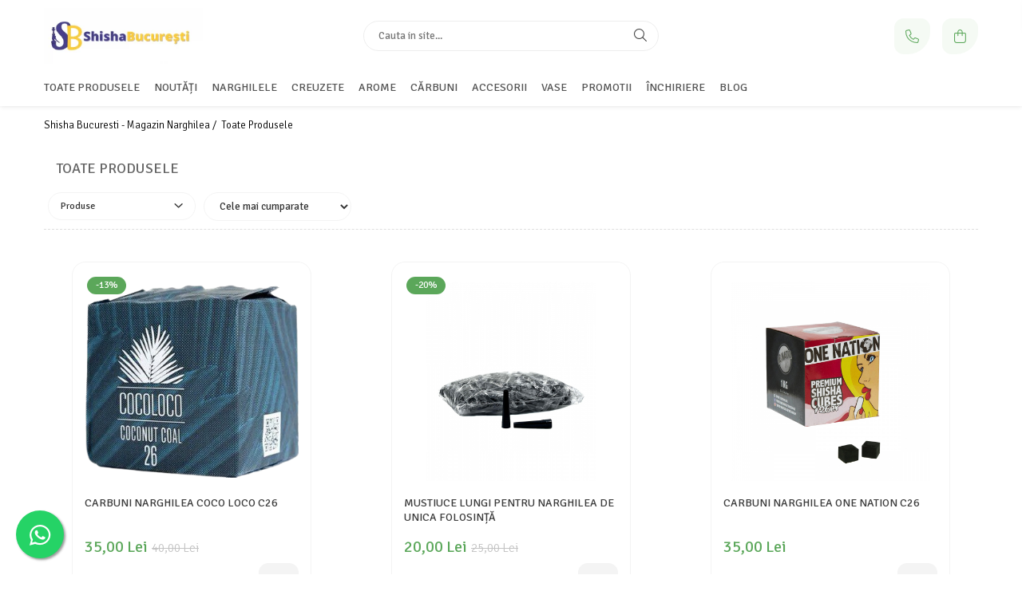

--- FILE ---
content_type: text/html; charset=UTF-8
request_url: https://www.shishabucuresti.ro/produse/alpaca
body_size: 37293
content:
<!DOCTYPE html>

<html lang="ro-ro">

	<head>
		<meta charset="UTF-8">

		<script src="https://gomagcdn.ro/themes/fashion/js/lazysizes.min.js?v=10221307-4.243" async=""></script>

		<script>
			function g_js(callbk){typeof callbk === 'function' ? window.addEventListener("DOMContentLoaded", callbk, false) : false;}
		</script>

					<link rel="icon" sizes="48x48" href="https://gomagcdn.ro/domains/shishabucuresti.ro/files/favicon/favicon6510.png">
			<link rel="apple-touch-icon" sizes="180x180" href="https://gomagcdn.ro/domains/shishabucuresti.ro/files/favicon/favicon6510.png">
		
		<style>
			/*body.loading{overflow:hidden;}
			body.loading #wrapper{opacity: 0;visibility: hidden;}
			body #wrapper{opacity: 1;visibility: visible;transition:all .1s ease-out;}*/

			.main-header .main-menu{min-height:43px;}
			.-g-hide{visibility:hidden;opacity:0;}

					</style>
					<link rel="preconnect" href="https://fonts.googleapis.com" >
					<link rel="preconnect" href="https://fonts.gstatic.com" crossorigin>
		
		<link rel="preconnect" href="https://gomagcdn.ro"><link rel="dns-prefetch" href="https://fonts.googleapis.com" /><link rel="dns-prefetch" href="https://fonts.gstatic.com" /><link rel="dns-prefetch" href="https://connect.facebook.net" /><link rel="dns-prefetch" href="https://www.facebook.com" /><link rel="dns-prefetch" href="https://www.google-analytics.com" />

					<link rel="preload" as="image" href="https://gomagcdn.ro/domains/shishabucuresti.ro/files/product/large/carbuni-narghilea-coco-loco-c26-532403.png"   >
					<link rel="preload" as="image" href="https://gomagcdn.ro/domains/shishabucuresti.ro/files/product/large/mustiuce-lungi-pentru-narghilea-de-unica-folosinta-193790.jpg"   >
					<link rel="preload" as="style" href="https://fonts.googleapis.com/css2?family=Signika:wght@200;300;400;500;600;700&display=swap" fetchpriority="high" onload="this.onload=null;this.rel='stylesheet'" crossorigin>
		
		<link rel="preload" href="https://gomagcdn.ro/themes/fashion/js/plugins.js?v=10221307-4.243" as="script">

		
					<link rel="preload" href="https://www.shishabucuresti.ro/theme/default.js?v=41716457898" as="script">
				
		<link rel="preload" href="https://gomagcdn.ro/themes/fashion/js/dev.js?v=10221307-4.243" as="script">

					<noscript>
				<link rel="stylesheet" href="https://fonts.googleapis.com/css2?family=Signika:wght@200;300;400;500;600;700&display=swap">
			</noscript>
		
					<link rel="stylesheet" href="https://gomagcdn.ro/themes/fashion/css/main-min-v2.css?v=10221307-4.243-1" data-values='{"blockScripts": "1"}'>
		
					<link rel="stylesheet" href="https://www.shishabucuresti.ro/theme/default.css?v=41716457898">
		
						<link rel="stylesheet" href="https://gomagcdn.ro/themes/fashion/css/dev-style.css?v=10221307-4.243-1">
		
		
		
		<link rel="alternate" hreflang="x-default" href="https://www.shishabucuresti.ro/produse">
									<link rel="next" href="https://www.shishabucuresti.ro/produse?t=all&p=1" />					
		<meta name="expires" content="never">
		<meta name="revisit-after" content="1 days">
					<meta name="author" content="Gomag">
				<title></title>


					<meta name="robots" content="index,follow" />
						
		<meta name="description" content="Toate produsele - narghilele, accesorii narghilea, creuzete, carbuni și arome narghilea.">
		<meta class="viewport" name="viewport" content="width=device-width, initial-scale=1.0, user-scalable=no">
							<meta property="og:description" content="Toate produsele - narghilele, accesorii narghilea, creuzete, carbuni și arome narghilea."/>
							<meta property="og:image" content="https://www.shishabucuresti.rohttps://gomagcdn.ro/domains/shishabucuresti.ro/files/company/logo2364.png"/>
															<link rel="canonical" href="https://www.shishabucuresti.ro/produse" />
			<meta property="og:url" content="https://www.shishabucuresti.ro/produse"/>
						
		<meta name="distribution" content="Global">
		<meta name="owner" content="www.shishabucuresti.ro">
		<meta name="publisher" content="www.shishabucuresti.ro">
		<meta name="rating" content="General">
		<meta name="copyright" content="Copyright www.shishabucuresti.ro 2026. All rights reserved">
		<link rel="search" href="https://www.shishabucuresti.ro/opensearch.ro.xml" type="application/opensearchdescription+xml" title="Cautare"/>

		
							<script src="https://gomagcdn.ro/themes/fashion/js/jquery-2.1.4.min.js"></script>
			<script defer src="https://gomagcdn.ro/themes/fashion/js/jquery.autocomplete.js?v=20181023"></script>
			<script src="https://gomagcdn.ro/themes/fashion/js/gomag.config.js?v=10221307-4.243"></script>
			<script src="https://gomagcdn.ro/themes/fashion/js/gomag.js?v=10221307-4.243"></script>
		
													<script>
	(function(i,s,o,g,r,a,m){i['GoogleAnalyticsObject']=r;i[r]=i[r]||function(){
	(i[r].q=i[r].q||[]).push(arguments)},i[r].l=1*new Date();a=s.createElement(o),
	m=s.getElementsByTagName(o)[0];a.async=1;a.src=g;m.parentNode.insertBefore(a,m)
	})(window,document,'script','//www.google-analytics.com/analytics.js','ga');
	ga('create', 'UA-185893506-1', 'auto');  // Replace with your property ID.

	ga('require', 'ec');
</script>
<script>
	$.Gomag.bind('Product/Add/To/Cart/After/Listing', function gaProductAddToCartL(event, data){
		if(data.product !== undefined){

			var gaProduct = false;

			if(typeof(gaProducts) != 'undefined' && gaProducts[data.product.id] != undefined)
			{
				var gaProduct = gaProducts[data.product.id];
			}
			if(gaProduct == false)
			{
				gaProduct = {};
				gaProduct.id =  data.product.id ;
				gaProduct.name =  data.product.sku ;
				gaProduct.category = data.product.category;
				gaProduct.brand = data.product.brand;

				var variant = [];
				if(data.product.versions && data.product.versions != undefined && data.product.versions[data.product.id] != undefined && data.product.versions[data.product.id]['attributes'] != undefined && data.product.versions[data.product.id]['attributes'])
				{

					$.each(data.product.versions[data.product.id]['attributes'], function(i, v){
						variant.push(v.value);
					})
				}


				gaProduct.variant = variant.join(',');
			}

			gaProduct.price = data.product.price;
			gaProduct.quantity = data.product.productQuantity;

			ga('ec:addProduct', gaProduct);
			ga('ec:setAction', 'add');
			ga('send', 'event', 'UX', 'click', 'add to cart');     // Send data using an event.

			window.dataLayer = window.dataLayer || [];
			dataLayer.push({
				'event': 'addToCart',
				'ecommerce': {
					'add': {
					  'products': [gaProduct]
					}
				}
			});

        }
	})
	$.Gomag.bind('Product/Add/To/Cart/After/Details', function gaProductAddToCartD(event, data){

		if(data.product !== undefined){

			var gaProduct = false;
			if(
				typeof(gaProducts) != 'undefined'
				&&
				gaProducts[data.product.id] != undefined
			)
			{
				var gaProduct = gaProducts[data.product.id];
			}
			if(gaProduct == false)
			{

				gaProduct = {};
				gaProduct.id =  data.product.id ;
				gaProduct.name =   data.product.sku ;
				gaProduct.category = data.product.category;
				gaProduct.brand = data.product.brand;
				var variant = [];
				if(data.product.versions && data.product.versions != undefined && data.product.versions[data.product.id] != undefined && data.product.versions[data.product.id]['attributes'] != undefined && data.product.versions[data.product.id]['attributes'])
				{

					$.each(data.product.versions[data.product.id]['attributes'], function(i, v){
						variant.push(v.value);
					})
				}


				gaProduct.variant = variant.join(',');
				gaProduct.price = data.product.price;

			}
			gaProduct.quantity = data.product.productQuantity;

			ga('ec:addProduct', gaProduct);
			ga('ec:setAction', 'add');
			ga('send', 'event', 'UX', 'click', 'add to cart');     // Send data using an event.

			window.dataLayer = window.dataLayer || [];
			dataLayer.push({
			  'event': 'addToCart',
			  'ecommerce': {
				'add': {
				  'products': [gaProduct]
				}
			  }
			});
        }

	})
	 $.Gomag.bind('Product/Remove/From/Cart', function gaProductRemovedFromCart(event, data){
		var envData = $.Gomag.getEnvData();
		var products = envData.products;

		if(data.data.product !== undefined && products[data.data.product] !== undefined){


			var dataProduct = products[data.data.product];
			gaProduct = {};
			gaProduct.id =  dataProduct.id ;

			gaProduct.name =   dataProduct.sku ;
			gaProduct.category = dataProduct.category;
			gaProduct.brand = dataProduct.brand;
			gaProduct.price = dataProduct.price;

			var variant = [];
			if(dataProduct['version'] != undefined && dataProduct['version'])
			{

				$.each(dataProduct['version'], function(i, v){
					variant.push(v.value);
				})
			}


			gaProduct.variant = variant.join(',');
			gaProduct.quantity = data.data.quantity;
			ga('ec:addProduct', gaProduct);
			ga('ec:setAction', 'remove');
			ga('send', 'event', 'UX', 'click', 'remove from cart');
			window.dataLayer = window.dataLayer || [];
			dataLayer.push({
				  'event': 'removeFromCart',
				  'ecommerce': {
					'remove': {                               // 'remove' actionFieldObject measures.
					  'products': [gaProduct]
					}
				  }
				});
        }

	});

	 $.Gomag.bind('Cart/Quantity/Update', function gaCartQuantityUpdate(event, data){
		var envData = $.Gomag.getEnvData();
		var products = envData.products;
		if(!data.data.finalQuantity || !data.data.initialQuantity)
		{
			return false;
		}
		var dataProduct = products[data.data.product];
		gaProduct = {};
		gaProduct.id =  dataProduct.id ;
		gaProduct.name =   dataProduct.sku ;
		gaProduct.category = dataProduct.category;
		gaProduct.brand = dataProduct.brand;
		gaProduct.price = dataProduct.price;
		var variant = [];
		if(dataProduct['version'] != undefined && dataProduct['version'])
		{

			$.each(dataProduct['version'], function(i, v){
				variant.push(v.value);
			})
		}
		gaProduct.variant = variant.join(',');
		var type = 'addToCart';

		if(parseFloat(data.data.initialQuantity) > parseFloat(data.data.finalQuantity))
		{
			var quantity = parseFloat(data.data.initialQuantity) - parseFloat(data.data.finalQuantity);
			gaProduct.quantity = quantity;

			ga('ec:addProduct', gaProduct);
			ga('ec:setAction', 'remove');
			ga('send', 'event', 'UX', 'click', 'remove from cart');
			window.dataLayer = window.dataLayer || [];
			dataLayer.push({
				  'event': 'removeFromCart',
				  'ecommerce': {
					'remove': {                               // 'remove' actionFieldObject measures.
					  'products': [gaProduct]
					}
				  }
				});
		}
		else if(parseFloat(data.data.initialQuantity) < parseFloat(data.data.finalQuantity))
		{
			var quantity = parseFloat(data.data.finalQuantity) - parseFloat(data.data.initialQuantity);
			gaProduct.quantity = quantity;

			ga('ec:addProduct', gaProduct);
			ga('ec:setAction', 'add');
			ga('send', 'event', 'UX', 'click', 'add to cart');     // Send data using an event.

			window.dataLayer = window.dataLayer || [];
			dataLayer.push({
			  'event': 'addToCart',
			  'ecommerce': {
				'add': {
				  'products': [gaProduct]
				}
			  }
			});
		}

	});
$.Gomag.bind('Product/Box/Click', function enhancedAnalytics(queue){
		$.Gomag.asyncClickBlock(queue);
		if(
			typeof(gaProducts) != 'undefined'
			&&
			gaProducts[queue.data.product] != undefined
		)
		{
			var clickProduct = gaProducts[queue.data.product];
		}
		else
		{
			var clickProduct = {};
			var productId = queue.data.product;

			var envData = $.Gomag.getEnvData();
			var products = envData.products;

			if(products[productId] !== undefined){

				var dataProduct = products[productId];

				clickProduct.list = 'homepage';
				clickProduct.position = '0';
				clickProduct.name =  dataProduct.sku ;
				clickProduct.id = dataProduct.id;
				clickProduct.price = dataProduct.price;
				clickProduct.brand = dataProduct.brand;
				clickProduct.category = dataProduct.category;
				clickProduct.variant = '';
			}
		}
		window.dataLayer = window.dataLayer || [];

		dataLayer.push({
			'event': 'productClick',
			'ecommerce': {
			  'click': {
				'actionField': {'list': 'Search'},      // Optional list property.
				'products': [clickProduct]
			   }
			 },
			 'eventCallback': function() {
			   return false;
			 }
		  });

		ga('ec:addProduct', clickProduct);
		ga('ec:setAction', 'click', {list: 'Search'});

		  // Send click with an event, then send user to product page.
		  ga('send', 'event', 'UX', 'click', 'Results', {
			useBeacon: true,
			hitCallback: function() {
				$.Gomag.asyncClickComplete(queue);
			},
			hitCallbackFail: function()
			{
				$.Gomag.asyncClickComplete(queue);
			}
		  });
		setTimeout(function(){ $.Gomag.asyncClickComplete(queue);}, 200);
	});
</script>
<script>
function gmsc(name, value)
{
	if(value != undefined && value)
	{
		var expires = new Date();
		expires.setTime(expires.getTime() + parseInt(3600*24*1000*90));
		document.cookie = encodeURIComponent(name) + "=" + encodeURIComponent(value) + '; expires='+ expires.toUTCString() + "; path=/";
	}
}
let gmqs = window.location.search;
let gmup = new URLSearchParams(gmqs);
gmsc('g_sc', gmup.get('shop_campaign'));
gmsc('shop_utm_campaign', gmup.get('utm_campaign'));
gmsc('shop_utm_medium', gmup.get('utm_medium'));
gmsc('shop_utm_source', gmup.get('utm_source'));
</script>					
		
	</head>

	<body class="" style="">

		<script >
			function _addCss(url, attribute, value, loaded){
				var _s = document.createElement('link');
				_s.rel = 'stylesheet';
				_s.href = url;
				_s.type = 'text/css';
				if(attribute)
				{
					_s.setAttribute(attribute, value)
				}
				if(loaded){
					_s.onload = function(){
						var dom = document.getElementsByTagName('body')[0];
						//dom.classList.remove('loading');
					}
				}
				var _st = document.getElementsByTagName('link')[0];
				_st.parentNode.insertBefore(_s, _st);
			}
			//_addCss('https://fonts.googleapis.com/css2?family=Open+Sans:ital,wght@0,300;0,400;0,600;0,700;1,300;1,400&display=swap');
			_addCss('https://gomagcdn.ro/themes/_fonts/Open-Sans.css');

		</script>
		<script>
				/*setTimeout(
				  function()
				  {
				   document.getElementsByTagName('body')[0].classList.remove('loading');
				  }, 1000);*/
		</script>
							
					<div id="fb-root"></div>
						<script >
			window.fbAsyncInit = function() {
			FB.init({
			appId : '1800930100080170',
			autoLogAppEvents : true,
			xfbml : true,
			version : 'v12.0'
			});
			};
			</script>
			<script async defer crossorigin="anonymous" src="https://connect.facebook.net/ro_RO/sdk.js"></script>
					
		<div id="wrapper">
			<!-- BLOCK:3bf847404d506b047f0722087bfad6c9 start -->
<div id="_cartSummary" class="hide"></div>

<script >
	$(document).ready(function() {

		$(document).on('keypress', '.-g-input-loader', function(){
			$(this).addClass('-g-input-loading');
		})

		$.Gomag.bind('Product/Add/To/Cart/After', function(eventResponse, properties)
		{
									var data = JSON.parse(properties.data);
			$('.q-cart').html(data.quantity);
			if(parseFloat(data.quantity) > 0)
			{
				$('.q-cart').removeClass('hide');
			}
			else
			{
				$('.q-cart').addClass('hide');
			}
			$('.cartPrice').html(data.subtotal + ' ' + data.currency);
			$('.cartProductCount').html(data.quantity);


		})
		$('#_cartSummary').on('updateCart', function(event, cart) {
			var t = $(this);

			$.get('https://www.shishabucuresti.ro/cart-update', {
				cart: cart
			}, function(data) {

				$('.q-cart').html(data.quantity);
				if(parseFloat(data.quantity) > 0)
				{
					$('.q-cart').removeClass('hide');
				}
				else
				{
					$('.q-cart').addClass('hide');
				}
				$('.cartPrice').html(data.subtotal + ' ' + data.currency);
				$('.cartProductCount').html(data.quantity);
			}, 'json');
			window.ga = window.ga || function() {
				(ga.q = ga.q || []).push(arguments)
			};
			ga('send', 'event', 'Buton', 'Click', 'Adauga_Cos');
		});

		if(window.gtag_report_conversion) {
			$(document).on("click", 'li.phone-m', function() {
				var phoneNo = $('li.phone-m').children( "a").attr('href');
				gtag_report_conversion(phoneNo);
			});

		}

	});
</script>



<header class="main-header container-bg clearfix" data-block="headerBlock">
	<div class="discount-tape container-h full -g-hide" id="_gomagHellobar"></div>

		
	<div class="top-head-bg container-h full">

		<div class="top-head container-h">
			<div class="row">
				<div class="col-md-3 col-sm-3 col-xs-5 logo-h">
					
	<a href="https://www.shishabucuresti.ro" id="logo" data-pageId="2">
		<img src="https://gomagcdn.ro/domains/shishabucuresti.ro/files/company/logo2364.png" fetchpriority="high" class="img-responsive" alt="Shisha Bucuresti - Magazin Online de Narghilele si Accesorii" title="Shisha Bucuresti - Magazin Online de Narghilele si Accesorii" width="200" height="50" style="width:auto;">
	</a>
				</div>
				<div class="col-md-4 col-sm-4 col-xs-7 main search-form-box">
					
<form name="search-form" class="search-form" action="https://www.shishabucuresti.ro/produse" id="_searchFormMainHeader">

	<input id="_autocompleteSearchMainHeader" name="c" class="input-placeholder -g-input-loader" type="text" placeholder="Cauta in site..." aria-label="Search"  value="">
	<button id="_doSearch" class="search-button" aria-hidden="true">
		<i class="fa fa-search" aria-hidden="true"></i>
	</button>

				<script >
			$(document).ready(function() {

				$('#_autocompleteSearchMainHeader').autocomplete({
					serviceUrl: 'https://www.shishabucuresti.ro/autocomplete',
					minChars: 2,
					deferRequestBy: 700,
					appendTo: '#_searchFormMainHeader',
					width: parseInt($('#_doSearch').offset().left) - parseInt($('#_autocompleteSearchMainHeader').offset().left),
					formatResult: function(suggestion, currentValue) {
						return suggestion.value;
					},
					onSelect: function(suggestion) {
						$(this).val(suggestion.data);
					},
					onSearchComplete: function(suggestion) {
						$(this).removeClass('-g-input-loading');
					}
				});
				$(document).on('click', '#_doSearch', function(e){
					e.preventDefault();
					if($('#_autocompleteSearchMainHeader').val() != '')
					{
						$('#_searchFormMainHeader').submit();
					}
				})
			});
		</script>
	

</form>
				</div>
				<div class="col-md-5 col-sm-5 acount-section">
					
<ul>
	<li class="search-m hide">
		<a href="#" class="-g-no-url" aria-label="Cauta in site..." data-pageId="">
			<i class="fa fa-search search-open" aria-hidden="true"></i>
			<i style="display:none" class="fa fa-times search-close" aria-hidden="true"></i>
		</a>
	</li>
	<li class="-g-user-icon -g-user-icon-empty">
			
	</li>
	
				<li class="contact-header">
			<a href="tel:+40743250366" aria-label="Contacteaza-ne" data-pageId="3">
				<i class="fa fa-phone" aria-hidden="true"></i>
								<span>+40743250366</span>
			</a>
		</li>
			<li class="wishlist-header hide">
		<a href="https://www.shishabucuresti.ro/wishlist" aria-label="Wishlist" data-pageId="28">
			<span class="-g-wishlist-product-count -g-hide"></span>
			<i class="fa fa-heart-o" aria-hidden="true"></i>
			<span class="">Favorite</span>
		</a>
	</li>
	<li class="cart-header-btn cart">
		<a class="cart-drop _showCartHeader" href="https://www.shishabucuresti.ro/cos-de-cumparaturi" aria-label="Cos de cumparaturi">
			<span class="q-cart hide">0</span>
			<i class="fa fa-shopping-bag" aria-hidden="true"></i>
			<span class="count cartPrice">0,00
				
			</span>
		</a>
					<div class="cart-dd  _cartShow cart-closed"></div>
			</li>

	</ul>

	<script>
		$(document).ready(function() {
			//Cart
							$('.cart').mouseenter(function() {
					$.Gomag.showCartSummary('div._cartShow');
				}).mouseleave(function() {
					$.Gomag.hideCartSummary('div._cartShow');
					$('div._cartShow').removeClass('cart-open');
				});
						$(document).on('click', '.dropdown-toggle', function() {
				window.location = $(this).attr('href');
			})
		})
	</script>

				</div>
			</div>
		</div>
	</div>


<div id="navigation">
	<nav id="main-menu" class="main-menu container-h full clearfix">
		<a href="#" class="menu-trg -g-no-url" title="Produse">
			<span>&nbsp;</span>
		</a>
		
<div class="container-h nav-menu-hh clearfix">

	<!-- BASE MENU -->
	<ul class="
			nav-menu base-menu container-h
			
			
		">

		

			
		<li class="menu-drop __GomagMM ">
								<a
						href="https://www.shishabucuresti.ro/produse-narghilea"
						class="    "
						rel="  "
						
						title="Toate Produsele"
						data-Gomag=''
						data-block-name="mainMenuD0"  data-block="mainMenuD" data-pageId= "">
												<span class="list">Toate Produsele</span>
					</a>
				
		</li>
		
		<li class="menu-drop __GomagMM ">
								<a
						href="https://www.shishabucuresti.ro/noutați-narghilea"
						class="    "
						rel="  "
						
						title="Noutăți"
						data-Gomag=''
						data-block-name="mainMenuD0"  data-block="mainMenuD" data-pageId= "6">
												<span class="list">Noutăți</span>
					</a>
				
		</li>
		
		<li class="menu-drop __GomagMM ">
								<a
						href="https://www.shishabucuresti.ro/narghilea"
						class="    "
						rel="  "
						
						title="Narghilele"
						data-Gomag=''
						data-block-name="mainMenuD0"  data-block="mainMenuD" data-pageId= "2">
												<span class="list">Narghilele</span>
					</a>
				
		</li>
		
		<li class="menu-drop __GomagMM ">
								<a
						href="https://www.shishabucuresti.ro/creuzete-narghilea"
						class="    "
						rel="  "
						
						title="Creuzete"
						data-Gomag=''
						data-block-name="mainMenuD0"  data-block="mainMenuD" data-pageId= "3">
												<span class="list">Creuzete</span>
					</a>
				
		</li>
		
		<li class="menu-drop __GomagMM ">
								<a
						href="https://www.shishabucuresti.ro/arome-narghilea"
						class="    "
						rel="  "
						
						title="Arome"
						data-Gomag=''
						data-block-name="mainMenuD0"  data-block="mainMenuD" data-pageId= "8">
												<span class="list">Arome</span>
					</a>
				
		</li>
		
		<li class="menu-drop __GomagMM ">
								<a
						href="https://www.shishabucuresti.ro/carbuni-narghilea"
						class="    "
						rel="  "
						
						title="Cărbuni"
						data-Gomag=''
						data-block-name="mainMenuD0"  data-block="mainMenuD" data-pageId= "9">
												<span class="list">Cărbuni</span>
					</a>
				
		</li>
		
		<li class="menu-drop __GomagMM ">
								<a
						href="https://www.shishabucuresti.ro/accesorii-narghilea"
						class="    "
						rel="  "
						
						title="Accesorii"
						data-Gomag=''
						data-block-name="mainMenuD0"  data-block="mainMenuD" data-pageId= "4">
												<span class="list">Accesorii</span>
					</a>
				
		</li>
		
		<li class="menu-drop __GomagMM ">
								<a
						href="https://www.shishabucuresti.ro/vase"
						class="    "
						rel="  "
						
						title="Vase Narghilea"
						data-Gomag=''
						data-block-name="mainMenuD0"  data-block="mainMenuD" data-pageId= "11">
												<span class="list">Vase </span>
					</a>
				
		</li>
		
		<li class="menu-drop __GomagMM ">
								<a
						href="https://www.shishabucuresti.ro/promoții-narghilele"
						class="    "
						rel="  "
						
						title="Promotii"
						data-Gomag=''
						data-block-name="mainMenuD0"  data-block="mainMenuD" data-pageId= "7">
												<span class="list">Promotii</span>
					</a>
				
		</li>
		
		<li class="menu-drop __GomagMM ">
								<a
						href="inchiriere-narghilea"
						class="    "
						rel="  "
						
						title="Închiriere"
						data-Gomag=''
						data-block-name="mainMenuD0"  data-block="mainMenuD" data-pageId= "">
												<span class="list">Închiriere</span>
					</a>
				
		</li>
		
		<li class="menu-drop __GomagMM ">
								<a
						href="https://www.shishabucuresti.ro/blog"
						class="    "
						rel="  "
						target="_blank"
						title="Blog"
						data-Gomag=''
						data-block-name="mainMenuD0"  data-block="mainMenuD" data-pageId= "">
												<span class="list">Blog</span>
					</a>
				
		</li>
						
		


		
	</ul> <!-- end of BASE MENU -->

</div>		<ul class="mobile-icon fr">

							<li class="phone-m">
					<a href="tel:+40743250366" title="Contacteaza-ne">
												<i class="fa fa-phone" aria-hidden="true"></i>
					</a>
				</li>
									<li class="user-m -g-user-icon -g-user-icon-empty">
			</li>
			<li class="wishlist-header-m hide">
				<a href="https://www.shishabucuresti.ro/wishlist">
					<span class="-g-wishlist-product-count"></span>
					<i class="fa fa-heart-o" aria-hidden="true"></i>

				</a>
			</li>
			<li class="cart-m">
				<a href="https://www.shishabucuresti.ro/cos-de-cumparaturi">
					<span class="q-cart hide">0</span>
					<i class="fa fa-shopping-bag" aria-hidden="true"></i>
				</a>
			</li>
			<li class="search-m">
				<a href="#" class="-g-no-url" aria-label="Cauta in site...">
					<i class="fa fa-search search-open" aria-hidden="true"></i>
					<i style="display:none" class="fa fa-times search-close" aria-hidden="true"></i>
				</a>
			</li>
					</ul>
	</nav>
	<!-- end main-nav -->

	<div style="display:none" class="search-form-box search-toggle">
		<form name="search-form" class="search-form" action="https://www.shishabucuresti.ro/produse" id="_searchFormMobileToggle">
			<input id="_autocompleteSearchMobileToggle" name="c" class="input-placeholder -g-input-loader" type="text" autofocus="autofocus" value="" placeholder="Cauta in site..." aria-label="Search">
			<button id="_doSearchMobile" class="search-button" aria-hidden="true">
				<i class="fa fa-search" aria-hidden="true"></i>
			</button>

										<script >
					$(document).ready(function() {
						$('#_autocompleteSearchMobileToggle').autocomplete({
							serviceUrl: 'https://www.shishabucuresti.ro/autocomplete',
							minChars: 2,
							deferRequestBy: 700,
							appendTo: '#_searchFormMobileToggle',
							width: parseInt($('#_doSearchMobile').offset().left) - parseInt($('#_autocompleteSearchMobileToggle').offset().left),
							formatResult: function(suggestion, currentValue) {
								return suggestion.value;
							},
							onSelect: function(suggestion) {
								$(this).val(suggestion.data);
							},
							onSearchComplete: function(suggestion) {
								$(this).removeClass('-g-input-loading');
							}
						});

						$(document).on('click', '#_doSearchMobile', function(e){
							e.preventDefault();
							if($('#_autocompleteSearchMobileToggle').val() != '')
							{
								$('#_searchFormMobileToggle').submit();
							}
						})
					});
				</script>
			
		</form>
	</div>
</div>

</header>
<!-- end main-header --><!-- BLOCK:3bf847404d506b047f0722087bfad6c9 end -->
			
<!-- category page start -->
 			<div class="container-h container-bg -g-breadcrumbs-container">
			<div class="breadcrumbs-default">
				<ol>
					<li><a href="https://www.shishabucuresti.ro/">Shisha Bucuresti - Magazin Narghilea&nbsp;/&nbsp;</a></li>
					<li><a href="#" class="-g-no-url">Toate Produsele</a></li>
				</ol>
			</div>
		</div>
	 
<div id="category-page" class="container-h container-bg  ">
	<div class="row">

		<div class="category-content col-sm-9 col-xs-12 fr">

						
															

	<div class="container-bg titleComponent container-h  gomagComponent -g-component-id-1318 " data-gomag-component=&quot;1&quot;>
				<style>
			.titleComponent h1{font-size: 30px;margin-bottom:20px; padding-bottom: 10px;}
			.titleComponent h2{font-size: 25px;margin-bottom:15px;}
			.titleComponent h2 a{text-decoration: none;}
		</style>
				<h1 class="title" style="">
									Toate Produsele
					</h1>
	</div>

							
					</div>

		
			<div class="filter-group col-sm-3 col-xs-12" id="nav-filter">
				<div class="filter-holder">
															<div class="filter box -g-category-sidebar-categories " data-filterkey="categories">
											<div class="title-h line">
														<p class="title" data-categoryimage="">
								Produse
							</p>
													</div>
										<ul class="option-group cat ignoreMore">
																																																																																																																																																																																																																																																																																																																																										
																																														<li><a href="https://www.shishabucuresti.ro/produse-narghilea">Toate Produsele</a><span></span></li>
																																																			<li><a href="https://www.shishabucuresti.ro/narghilea">Narghilea</a><span></span></li>
																																																			<li><a href="https://www.shishabucuresti.ro/creuzete-narghilea">Creuzete</a><span></span></li>
																																																			<li><a href="https://www.shishabucuresti.ro/accesorii-narghilea">Accesorii</a><span></span></li>
																																																			<li><a href="https://www.shishabucuresti.ro/vase">Vase</a><span></span></li>
																																																			<li><a href="https://www.shishabucuresti.ro/arome-narghilea">Arome</a><span></span></li>
																																																			<li><a href="https://www.shishabucuresti.ro/carbuni-narghilea">Cărbuni pentru Narghilea</a><span></span></li>
																																																			<li><a href="https://www.shishabucuresti.ro/noutați-narghilea">Noutăți</a><span></span></li>
																																																			<li><a href="https://www.shishabucuresti.ro/promoții-narghilele">Promoții</a><span></span></li>
																																			</ul>
				</div>
					
		
			
							
			
		
			
		
			
		
			
		
			
		
										<script>
			$(document).ready(function(){
				$(document).on('click', '.-g-filter-input', function(e){
					let parentElement = $(this).parents('#nav-filter');
					$.Gomag.trigger('Product/Filter/Before/Redirect', {filters: $(this).val(),parent: parentElement});
					window.location = $(this).val();
				})
				})
			</script>

			
		
				</div>
			</div> <!-- end filter-section -->
		
		<div class="category-content col-sm-9 col-xs-12 fr">
									
				

								
				<div class="result-section clearfix ">

					<p class="result col"><span class="-g-category-result-prefix">Afiseaza:</span>

													<span>1-<span id="pageCountProducts">24</span></span>
							din
												<span>498</span>
						<span class="-g-category-result-sufix">produse</span>
					</p>

					
					<a href="#" class="filter-trg btn std -g-no-url"><i class="fa fa-sliders" aria-hidden="true"></i> &nbsp;Filtre</a>

										<script>
					function handleSelectionChange(sortType) {

						$.Gomag.trigger('Product/Sort/Before/Redirect', {sort: sortType});
						sortType.options[sortType.selectedIndex].value && (window.location = sortType.options[sortType.selectedIndex].value);
					};

					</script>
					<label for="orderType" class="order-type col">
						<span>Ordoneaza:</span>
						<select class="input-s" name="orderType" id="orderType" onchange="handleSelectionChange(this)">
																							<option
									selected="selected"
									value="
										https://www.shishabucuresti.ro/produse?t=all&amp;o=buys"
									data-sorttype="BUYS"
									>
									Cele mai cumparate
									</option>
																															<option
									
									value="
										https://www.shishabucuresti.ro/produse?t=all&amp;o=news"
									data-sorttype="NEWS"
									>
									Cele mai noi
									</option>
																															<option
									
									value="
										https://www.shishabucuresti.ro/produse?t=all&amp;o=discount"
									data-sorttype="DISCOUNT"
									>
									Discount
									</option>
																															<option
									
									value="
										https://www.shishabucuresti.ro/produse?t=all&amp;o=rating"
									data-sorttype="RATING"
									>
									Rating
									</option>
																															<option
									
									value="
										https://www.shishabucuresti.ro/produse?t=all&amp;o=price-asc"
									data-sorttype="PRICE_ASC"
									>
									Pret (Crescator)
									</option>
																															<option
									
									value="
										https://www.shishabucuresti.ro/produse?t=all&amp;o=price-desc"
									data-sorttype="PRICE_DESC"
									>
									Pret (Descrescator)
									</option>
																															<option
									
									value="
										https://www.shishabucuresti.ro/produse?t=all&amp;o=custom-position"
									data-sorttype="CUSTOM_POSITION"
									>
									Recomandate
									</option>
																					</select>
					</label>

				</div> <!-- end result-section -->
			
			
						<div class="product-listing clearfix">
				<div class="row product -g-listing-products-holder">
														

<div
		class="product-box  center col-md-4 col-xs-6 dataProductId __GomagListingProductBox -g-product-box-186"
					data-Gomag='{"Lei_price":"40.00","Lei_final_price":"35.00","Lei":"Lei","Lei_vat":"","Euro_price":"7.77","Euro_final_price":"6.80","Euro":"Euro","Euro_vat":""}' data-block-name="ListingName"
				data-product-id="186"
	>
		<div class="box-holder">
						<a href="https://www.shishabucuresti.ro/produse-narghilea/carbuni-narghilea-coco-loco-c26.html" data-pageId="79" class="image _productMainUrl_186  " >
					
													<img 
								src="https://gomagcdn.ro/domains/shishabucuresti.ro/files/product/medium/carbuni-narghilea-coco-loco-c26-532403.png"
								data-src="https://gomagcdn.ro/domains/shishabucuresti.ro/files/product/medium/carbuni-narghilea-coco-loco-c26-532403.png"
									
								loading="lazy"
								alt="Toate Produsele - Carbuni Narghilea Cocoloco C26" 
								title="Carbuni Narghilea Cocoloco C26" 
								class="img-responsive listImage _productMainImage_186" 
								width="280" height="280"
							>
						
						
									</a>
								<div class="product-icon-holder">
									<div class="product-icon-box -g-product-icon-box-186">
																					<span class="hide icon discount bg-main -g-icon-discount-186 ">-13%</span>

													
																								</div>
					<div class="product-icon-box bottom -g-product-icon-bottom-box-186">
											</div>
								</div>
				
			
			<div class="top-side-box">

				
				
				<h2 style="line-height:initial;" class="title-holder"><a href="https://www.shishabucuresti.ro/produse-narghilea/carbuni-narghilea-coco-loco-c26.html" data-pageId="79" class="title _productUrl_186 " data-block="ListingName">Carbuni Narghilea Coco Loco C26</a></h2>
																					<div class="price  -g-hide -g-list-price-186" data-block="ListingPrice">
																										<s class="price-full -g-product-box-full-price-186">
											40,00 Lei
																					</s>
										<span class="text-main -g-product-box-final-price-186">35,00 Lei</span>

									
									
									<span class="-g-product-listing-um -g-product-box-um-186 hide"></span>
									
																																</div>
										
								

			</div>

				<div class="bottom-side-box">
					
					
						<a href="#" class="details-button quick-order-btn -g-no-url" onclick="$.Gomag.openDefaultPopup('.quick-order-btn', {iframe : {css : {width : '800px'}}, src: 'https://www.shishabucuresti.ro/cart-add?product=186'});"><i class="fa fa-search"></i>detalii</a>
					
											<div class="add-list clearfix">
															<div class="qty-regulator clearfix  -g-product-qty-regulator-186">
									<a href="#" class="minus _qtyminus qtyminus -g-no-url" data-id="186">
										<i class="fa fa-minus" aria-hidden="true" style="font-weight: 400;"></i>
									</a>

									<input class="qty-val qty"  name="quantity" id="quantity_186" data-id="186" type="text" value="1">
									<input id="step_quantity_186" type="hidden" data-id="186" value="1.00">

									<input type="hidden" data-id="186" value="60" class="form-control" id="quantityProduct_186">
									<input type="hidden" data-id="186" value="1" class="form-control" id="orderMinimQuantity_186">
									<input type="hidden" value="60" class="form-control" id="productQuantity_186">

									<a href="#" data-id="186" class="plus qtyplus -g-no-url">
										<i class="fa fa-plus" aria-hidden="true" style="font-weight: 400;"></i>
									</a>
								</div>
								<a class="btn btn-cmd btn-cart custom add2cartList __retargetingAddToCartSelector _addToCartListProduct_186 -g-product-list-add-cart-186 -g-product-add-to-cart -g-no-url" href="#" onClick="$.Gomag.addToCart({'p':186, 'l':'l'})" data-id="186" data-name="Carbuni Narghilea Coco Loco C26" rel="nofollow">
									<i class="fa fa-shopping-bag fa-hide" aria-hidden="true"></i>
									<span>Adauga in cos</span>
								</a>
																						
									<a href="#addToWishlistPopup_186" title="Favorite" data-name="Carbuni Narghilea Coco Loco C26" data-href="https://www.shishabucuresti.ro/wishlist-add?product=186"  onClick="$.Gomag.addToWishlist({'p': 186 , 'u': 'https://www.shishabucuresti.ro/wishlist-add?product=186' })" rel="nofollow" class="btn col wish-btn addToWishlist -g-add-to-wishlist-listing-186">
									<i class="fa fa-heart-o"></i></a>

								
													</div>
						<div class="clear"></div>
										
				</div>

					</div>
	</div>
					

<div
		class="product-box  center col-md-4 col-xs-6 dataProductId __GomagListingProductBox -g-product-box-674"
					data-Gomag='{"Lei_price":"25.00","Lei_final_price":"20.00","Lei":"Lei","Lei_vat":"","Euro_price":"4.86","Euro_final_price":"3.89","Euro":"Euro","Euro_vat":""}' data-block-name="ListingName"
				data-product-id="674"
	>
		<div class="box-holder">
						<a href="https://www.shishabucuresti.ro/produse-narghilea/mustiuce-pentru-narghilea-de-unica-folosință-aurii-negre.html" data-pageId="79" class="image _productMainUrl_674  " >
					
													<img 
								src="https://gomagcdn.ro/domains/shishabucuresti.ro/files/product/medium/mustiuce-lungi-pentru-narghilea-de-unica-folosinta-193790.jpg"
								data-src="https://gomagcdn.ro/domains/shishabucuresti.ro/files/product/medium/mustiuce-lungi-pentru-narghilea-de-unica-folosinta-193790.jpg"
									
								loading="lazy"
								alt="Toate Produsele - Mustiuce pentru narghilea unica folosinta" 
								title="Mustiuce pentru narghilea unica folosinta" 
								class="img-responsive listImage _productMainImage_674" 
								width="280" height="280"
							>
						
						
									</a>
								<div class="product-icon-holder">
									<div class="product-icon-box -g-product-icon-box-674">
																					<span class="hide icon discount bg-main -g-icon-discount-674 ">-20%</span>

													
																								</div>
					<div class="product-icon-box bottom -g-product-icon-bottom-box-674">
											</div>
								</div>
				
			
			<div class="top-side-box">

				
				
				<h2 style="line-height:initial;" class="title-holder"><a href="https://www.shishabucuresti.ro/produse-narghilea/mustiuce-pentru-narghilea-de-unica-folosință-aurii-negre.html" data-pageId="79" class="title _productUrl_674 " data-block="ListingName">Mustiuce lungi pentru narghilea de unica folosință</a></h2>
																					<div class="price  -g-hide -g-list-price-674" data-block="ListingPrice">
																										<s class="price-full -g-product-box-full-price-674">
											25,00 Lei
																					</s>
										<span class="text-main -g-product-box-final-price-674">20,00 Lei</span>

									
									
									<span class="-g-product-listing-um -g-product-box-um-674 hide"></span>
									
																																</div>
										
								

			</div>

				<div class="bottom-side-box">
					
											<a href="https://www.shishabucuresti.ro/produse-narghilea/mustiuce-pentru-narghilea-de-unica-folosință-aurii-negre.html" class="details-button"><i class="fa fa-search"></i>detalii</a>
					
											<div class="add-list clearfix">
															<a href="https://www.shishabucuresti.ro/produse-narghilea/mustiuce-pentru-narghilea-de-unica-folosință-aurii-negre.html" class="btn btn-cmd -g-listing-button-versions">
									<i class="fa fa-ellipsis-vertical fa-hide"></i>
									<span>Vezi Variante</span>
								</a>
																						
									<a href="#addToWishlistPopup_674" title="Favorite" data-name="Mustiuce lungi pentru narghilea de unica folosință" data-href="https://www.shishabucuresti.ro/wishlist-add?product=674"  onClick="$.Gomag.addToWishlist({'p': 674 , 'u': 'https://www.shishabucuresti.ro/wishlist-add?product=674' })" rel="nofollow" class="btn col wish-btn addToWishlist -g-add-to-wishlist-listing-674">
									<i class="fa fa-heart-o"></i></a>

								
													</div>
						<div class="clear"></div>
										
				</div>

					</div>
	</div>
					

<div
		class="product-box  center col-md-4 col-xs-6 dataProductId __GomagListingProductBox -g-product-box-191"
					data-Gomag='{"Lei_price":"35.00","Lei_final_price":"35.00","Lei":"Lei","Lei_vat":"","Euro_price":"6.80","Euro_final_price":"6.80","Euro":"Euro","Euro_vat":""}' data-block-name="ListingName"
				data-product-id="191"
	>
		<div class="box-holder">
						<a href="https://www.shishabucuresti.ro/produse-narghilea/carbuni-narghilea-one-nation-c26.html" data-pageId="79" class="image _productMainUrl_191  " >
					
													<img 
								src="https://gomagcdn.ro/domains/shishabucuresti.ro/files/product/medium/magazin-online-narghilea-aroma-shisha-shishabucuresti-livrare-locatie-carbuni-onenation-c26mm-1-191-3777.jpg"
								data-src="https://gomagcdn.ro/domains/shishabucuresti.ro/files/product/medium/magazin-online-narghilea-aroma-shisha-shishabucuresti-livrare-locatie-carbuni-onenation-c26mm-1-191-3777.jpg"
									
								loading="lazy"
								alt="Toate Produsele - Carbuni Narghilea One Nation C26" 
								title="Carbuni Narghilea One Nation C26" 
								class="img-responsive listImage _productMainImage_191" 
								width="280" height="280"
							>
						
						
									</a>
								<div class="product-icon-holder">
									<div class="product-icon-box -g-product-icon-box-191">
																			
																								</div>
					<div class="product-icon-box bottom -g-product-icon-bottom-box-191">
											</div>
								</div>
				
			
			<div class="top-side-box">

				
				
				<h2 style="line-height:initial;" class="title-holder"><a href="https://www.shishabucuresti.ro/produse-narghilea/carbuni-narghilea-one-nation-c26.html" data-pageId="79" class="title _productUrl_191 " data-block="ListingName">Carbuni Narghilea One Nation C26</a></h2>
																					<div class="price  -g-hide -g-list-price-191" data-block="ListingPrice">
																										<s class="price-full -g-product-box-full-price-191">
											
																					</s>
										<span class="text-main -g-product-box-final-price-191">35,00 Lei</span>

									
									
									<span class="-g-product-listing-um -g-product-box-um-191 hide"></span>
									
																																</div>
										
								

			</div>

				<div class="bottom-side-box">
					
					
						<a href="#" class="details-button quick-order-btn -g-no-url" onclick="$.Gomag.openDefaultPopup('.quick-order-btn', {iframe : {css : {width : '800px'}}, src: 'https://www.shishabucuresti.ro/cart-add?product=191'});"><i class="fa fa-search"></i>detalii</a>
					
											<div class="add-list clearfix">
															<div class="qty-regulator clearfix  -g-product-qty-regulator-191">
									<a href="#" class="minus _qtyminus qtyminus -g-no-url" data-id="191">
										<i class="fa fa-minus" aria-hidden="true" style="font-weight: 400;"></i>
									</a>

									<input class="qty-val qty"  name="quantity" id="quantity_191" data-id="191" type="text" value="1">
									<input id="step_quantity_191" type="hidden" data-id="191" value="1.00">

									<input type="hidden" data-id="191" value="126" class="form-control" id="quantityProduct_191">
									<input type="hidden" data-id="191" value="1" class="form-control" id="orderMinimQuantity_191">
									<input type="hidden" value="126" class="form-control" id="productQuantity_191">

									<a href="#" data-id="191" class="plus qtyplus -g-no-url">
										<i class="fa fa-plus" aria-hidden="true" style="font-weight: 400;"></i>
									</a>
								</div>
								<a class="btn btn-cmd btn-cart custom add2cartList __retargetingAddToCartSelector _addToCartListProduct_191 -g-product-list-add-cart-191 -g-product-add-to-cart -g-no-url" href="#" onClick="$.Gomag.addToCart({'p':191, 'l':'l'})" data-id="191" data-name="Carbuni Narghilea One Nation C26" rel="nofollow">
									<i class="fa fa-shopping-bag fa-hide" aria-hidden="true"></i>
									<span>Adauga in cos</span>
								</a>
																						
									<a href="#addToWishlistPopup_191" title="Favorite" data-name="Carbuni Narghilea One Nation C26" data-href="https://www.shishabucuresti.ro/wishlist-add?product=191"  onClick="$.Gomag.addToWishlist({'p': 191 , 'u': 'https://www.shishabucuresti.ro/wishlist-add?product=191' })" rel="nofollow" class="btn col wish-btn addToWishlist -g-add-to-wishlist-listing-191">
									<i class="fa fa-heart-o"></i></a>

								
													</div>
						<div class="clear"></div>
										
				</div>

					</div>
	</div>
					

<div
		class="product-box  center col-md-4 col-xs-6 dataProductId __GomagListingProductBox -g-product-box-385"
					data-Gomag='{"Lei_price":"5.00","Lei_final_price":"5.00","Lei":"Lei","Lei_vat":"","Euro_price":"0.97","Euro_final_price":"0.97","Euro":"Euro","Euro_vat":""}' data-block-name="ListingName"
				data-product-id="385"
	>
		<div class="box-holder">
						<a href="https://www.shishabucuresti.ro/produse-narghilea/garnitura-pentru-creuzet-narghilea-black.html" data-pageId="79" class="image _productMainUrl_385  " >
					
													<img 
								src="https://gomagcdn.ro/domains/shishabucuresti.ro/files/product/medium/garnitura-pentru-creuzet-narghilea-black-773060.jpg"
								data-src="https://gomagcdn.ro/domains/shishabucuresti.ro/files/product/medium/garnitura-pentru-creuzet-narghilea-black-773060.jpg"
									
								loading="lazy"
								alt="Toate Produsele - Garnitura pentru creuzet narghilea Black" 
								title="Garnitura pentru creuzet narghilea Black" 
								class="img-responsive listImage _productMainImage_385" 
								width="280" height="280"
							>
						
						
									</a>
								<div class="product-icon-holder">
									<div class="product-icon-box -g-product-icon-box-385">
																			
																								</div>
					<div class="product-icon-box bottom -g-product-icon-bottom-box-385">
											</div>
								</div>
				
			
			<div class="top-side-box">

				
				
				<h2 style="line-height:initial;" class="title-holder"><a href="https://www.shishabucuresti.ro/produse-narghilea/garnitura-pentru-creuzet-narghilea-black.html" data-pageId="79" class="title _productUrl_385 " data-block="ListingName">Garnitura pentru creuzet narghilea Black</a></h2>
																					<div class="price  -g-hide -g-list-price-385" data-block="ListingPrice">
																										<s class="price-full -g-product-box-full-price-385">
											
																					</s>
										<span class="text-main -g-product-box-final-price-385">5,00 Lei</span>

									
									
									<span class="-g-product-listing-um -g-product-box-um-385 hide"></span>
									
																																</div>
										
								

			</div>

				<div class="bottom-side-box">
					
					
						<a href="#" class="details-button quick-order-btn -g-no-url" onclick="$.Gomag.openDefaultPopup('.quick-order-btn', {iframe : {css : {width : '800px'}}, src: 'https://www.shishabucuresti.ro/cart-add?product=385'});"><i class="fa fa-search"></i>detalii</a>
					
											<div class="add-list clearfix">
															<div class="qty-regulator clearfix  -g-product-qty-regulator-385">
									<a href="#" class="minus _qtyminus qtyminus -g-no-url" data-id="385">
										<i class="fa fa-minus" aria-hidden="true" style="font-weight: 400;"></i>
									</a>

									<input class="qty-val qty"  name="quantity" id="quantity_385" data-id="385" type="text" value="1">
									<input id="step_quantity_385" type="hidden" data-id="385" value="1.00">

									<input type="hidden" data-id="385" value="79" class="form-control" id="quantityProduct_385">
									<input type="hidden" data-id="385" value="1" class="form-control" id="orderMinimQuantity_385">
									<input type="hidden" value="79" class="form-control" id="productQuantity_385">

									<a href="#" data-id="385" class="plus qtyplus -g-no-url">
										<i class="fa fa-plus" aria-hidden="true" style="font-weight: 400;"></i>
									</a>
								</div>
								<a class="btn btn-cmd btn-cart custom add2cartList __retargetingAddToCartSelector _addToCartListProduct_385 -g-product-list-add-cart-385 -g-product-add-to-cart -g-no-url" href="#" onClick="$.Gomag.addToCart({'p':385, 'l':'l'})" data-id="385" data-name="Garnitura pentru creuzet narghilea Black" rel="nofollow">
									<i class="fa fa-shopping-bag fa-hide" aria-hidden="true"></i>
									<span>Adauga in cos</span>
								</a>
																						
									<a href="#addToWishlistPopup_385" title="Favorite" data-name="Garnitura pentru creuzet narghilea Black" data-href="https://www.shishabucuresti.ro/wishlist-add?product=385"  onClick="$.Gomag.addToWishlist({'p': 385 , 'u': 'https://www.shishabucuresti.ro/wishlist-add?product=385' })" rel="nofollow" class="btn col wish-btn addToWishlist -g-add-to-wishlist-listing-385">
									<i class="fa fa-heart-o"></i></a>

								
													</div>
						<div class="clear"></div>
										
				</div>

					</div>
	</div>
					

<div
		class="product-box  center col-md-4 col-xs-6 dataProductId __GomagListingProductBox -g-product-box-599"
					data-Gomag='{"Lei_price":"35.00","Lei_final_price":"35.00","Lei":"Lei","Lei_vat":"","Euro_price":"6.80","Euro_final_price":"6.80","Euro":"Euro","Euro_vat":""}' data-block-name="ListingName"
				data-product-id="599"
	>
		<div class="box-holder">
						<a href="https://www.shishabucuresti.ro/produse-narghilea/carbuni-pentru-narghilea-cocobration.html" data-pageId="79" class="image _productMainUrl_599  " >
					
													<img 
								src="https://gomagcdn.ro/domains/shishabucuresti.ro/files/product/medium/carbuni-pentru-narghilea-cocobration-116263.jpg"
								data-src="https://gomagcdn.ro/domains/shishabucuresti.ro/files/product/medium/carbuni-pentru-narghilea-cocobration-116263.jpg"
									
								loading="lazy"
								alt="Toate Produsele - Carbuni  Narghilea CocoBration" 
								title="Carbuni  Narghilea CocoBration" 
								class="img-responsive listImage _productMainImage_599" 
								width="280" height="280"
							>
						
						
									</a>
								<div class="product-icon-holder">
									<div class="product-icon-box -g-product-icon-box-599">
																			
																								</div>
					<div class="product-icon-box bottom -g-product-icon-bottom-box-599">
											</div>
								</div>
				
			
			<div class="top-side-box">

				
				
				<h2 style="line-height:initial;" class="title-holder"><a href="https://www.shishabucuresti.ro/produse-narghilea/carbuni-pentru-narghilea-cocobration.html" data-pageId="79" class="title _productUrl_599 " data-block="ListingName">Carbuni  Narghilea CocoBration</a></h2>
																					<div class="price  -g-hide -g-list-price-599" data-block="ListingPrice">
																										<s class="price-full -g-product-box-full-price-599">
											
																					</s>
										<span class="text-main -g-product-box-final-price-599">35,00 Lei</span>

									
									
									<span class="-g-product-listing-um -g-product-box-um-599 hide"></span>
									
																																</div>
										
								

			</div>

				<div class="bottom-side-box">
					
					
						<a href="#" class="details-button quick-order-btn -g-no-url" onclick="$.Gomag.openDefaultPopup('.quick-order-btn', {iframe : {css : {width : '800px'}}, src: 'https://www.shishabucuresti.ro/cart-add?product=599'});"><i class="fa fa-search"></i>detalii</a>
					
											<div class="add-list clearfix">
															<div class="qty-regulator clearfix  -g-product-qty-regulator-599">
									<a href="#" class="minus _qtyminus qtyminus -g-no-url" data-id="599">
										<i class="fa fa-minus" aria-hidden="true" style="font-weight: 400;"></i>
									</a>

									<input class="qty-val qty"  name="quantity" id="quantity_599" data-id="599" type="text" value="1">
									<input id="step_quantity_599" type="hidden" data-id="599" value="1.00">

									<input type="hidden" data-id="599" value="85" class="form-control" id="quantityProduct_599">
									<input type="hidden" data-id="599" value="1" class="form-control" id="orderMinimQuantity_599">
									<input type="hidden" value="85" class="form-control" id="productQuantity_599">

									<a href="#" data-id="599" class="plus qtyplus -g-no-url">
										<i class="fa fa-plus" aria-hidden="true" style="font-weight: 400;"></i>
									</a>
								</div>
								<a class="btn btn-cmd btn-cart custom add2cartList __retargetingAddToCartSelector _addToCartListProduct_599 -g-product-list-add-cart-599 -g-product-add-to-cart -g-no-url" href="#" onClick="$.Gomag.addToCart({'p':599, 'l':'l'})" data-id="599" data-name="Carbuni  Narghilea CocoBration" rel="nofollow">
									<i class="fa fa-shopping-bag fa-hide" aria-hidden="true"></i>
									<span>Adauga in cos</span>
								</a>
																						
									<a href="#addToWishlistPopup_599" title="Favorite" data-name="Carbuni  Narghilea CocoBration" data-href="https://www.shishabucuresti.ro/wishlist-add?product=599"  onClick="$.Gomag.addToWishlist({'p': 599 , 'u': 'https://www.shishabucuresti.ro/wishlist-add?product=599' })" rel="nofollow" class="btn col wish-btn addToWishlist -g-add-to-wishlist-listing-599">
									<i class="fa fa-heart-o"></i></a>

								
													</div>
						<div class="clear"></div>
										
				</div>

					</div>
	</div>
					

<div
		class="product-box  center col-md-4 col-xs-6 dataProductId __GomagListingProductBox -g-product-box-891"
					data-Gomag='{"Lei_price":"100.00","Lei_final_price":"85.00","Lei":"Lei","Lei_vat":"","Euro_price":"19.44","Euro_final_price":"16.52","Euro":"Euro","Euro_vat":""}' data-block-name="ListingName"
				data-product-id="891"
	>
		<div class="box-holder">
						<a href="https://www.shishabucuresti.ro/produse-narghilea/creuzet-narghilea-cosmobowl-dragon.html" data-pageId="79" class="image _productMainUrl_891  " >
					
													<img 
								src="https://gomagcdn.ro/domains/shishabucuresti.ro/files/product/medium/creuzet-narghilea-cosmobowl-turkish-004407.webp"
								data-src="https://gomagcdn.ro/domains/shishabucuresti.ro/files/product/medium/creuzet-narghilea-cosmobowl-turkish-004407.webp"
									
								loading="lazy"
								alt="Toate Produsele - Creuzet narghilea CosmoBowl Predator" 
								title="Creuzet narghilea CosmoBowl Predator" 
								class="img-responsive listImage _productMainImage_891" 
								width="280" height="280"
							>
						
						
									</a>
								<div class="product-icon-holder">
									<div class="product-icon-box -g-product-icon-box-891">
																					<span class="hide icon discount bg-main -g-icon-discount-891 ">-15%</span>

													
																								</div>
					<div class="product-icon-box bottom -g-product-icon-bottom-box-891">
											</div>
								</div>
				
			
			<div class="top-side-box">

				
				
				<h2 style="line-height:initial;" class="title-holder"><a href="https://www.shishabucuresti.ro/produse-narghilea/creuzet-narghilea-cosmobowl-dragon.html" data-pageId="79" class="title _productUrl_891 " data-block="ListingName">Creuzet narghilea CosmoBowl Turkish</a></h2>
																					<div class="price  -g-hide -g-list-price-891" data-block="ListingPrice">
																										<s class="price-full -g-product-box-full-price-891">
											100,00 Lei
																					</s>
										<span class="text-main -g-product-box-final-price-891">85,00 Lei</span>

									
									
									<span class="-g-product-listing-um -g-product-box-um-891 hide"></span>
									
																																</div>
										
								

			</div>

				<div class="bottom-side-box">
					
											<a href="https://www.shishabucuresti.ro/produse-narghilea/creuzet-narghilea-cosmobowl-dragon.html" class="details-button"><i class="fa fa-search"></i>detalii</a>
					
											<div class="add-list clearfix">
															<a href="https://www.shishabucuresti.ro/produse-narghilea/creuzet-narghilea-cosmobowl-dragon.html" class="btn btn-cmd -g-listing-button-versions">
									<i class="fa fa-ellipsis-vertical fa-hide"></i>
									<span>Vezi Variante</span>
								</a>
																						
									<a href="#addToWishlistPopup_891" title="Favorite" data-name="Creuzet narghilea CosmoBowl Turkish" data-href="https://www.shishabucuresti.ro/wishlist-add?product=891"  onClick="$.Gomag.addToWishlist({'p': 891 , 'u': 'https://www.shishabucuresti.ro/wishlist-add?product=891' })" rel="nofollow" class="btn col wish-btn addToWishlist -g-add-to-wishlist-listing-891">
									<i class="fa fa-heart-o"></i></a>

								
													</div>
						<div class="clear"></div>
										
				</div>

					</div>
	</div>
					

<div
		class="product-box  center col-md-4 col-xs-6 dataProductId __GomagListingProductBox -g-product-box-354"
					data-Gomag='{"Lei_price":"80.00","Lei_final_price":"50.00","Lei":"Lei","Lei_vat":"","Euro_price":"15.55","Euro_final_price":"9.72","Euro":"Euro","Euro_vat":""}' data-block-name="ListingName"
				data-product-id="354"
	>
		<div class="box-holder">
						<a href="https://www.shishabucuresti.ro/produse-narghilea/creuzet-narghilea-silicon.html" data-pageId="79" class="image _productMainUrl_354  " >
					
													<img 
								src="https://gomagcdn.ro/domains/shishabucuresti.ro/files/product/medium/276592.jpg"
								data-src="https://gomagcdn.ro/domains/shishabucuresti.ro/files/product/medium/276592.jpg"
									
								loading="lazy"
								alt="Toate Produsele - Creuzet narghilea silicon" 
								title="Creuzet narghilea silicon" 
								class="img-responsive listImage _productMainImage_354" 
								width="280" height="280"
							>
						
						
									</a>
								<div class="product-icon-holder">
									<div class="product-icon-box -g-product-icon-box-354">
																					<span class="hide icon discount bg-main -g-icon-discount-354 ">-38%</span>

													
																								</div>
					<div class="product-icon-box bottom -g-product-icon-bottom-box-354">
											</div>
								</div>
				
			
			<div class="top-side-box">

				
				
				<h2 style="line-height:initial;" class="title-holder"><a href="https://www.shishabucuresti.ro/produse-narghilea/creuzet-narghilea-silicon.html" data-pageId="79" class="title _productUrl_354 " data-block="ListingName">Creuzet narghilea silicon</a></h2>
																					<div class="price  -g-hide -g-list-price-354" data-block="ListingPrice">
																										<s class="price-full -g-product-box-full-price-354">
											80,00 Lei
																					</s>
										<span class="text-main -g-product-box-final-price-354">50,00 Lei</span>

									
									
									<span class="-g-product-listing-um -g-product-box-um-354 hide"></span>
									
																																</div>
										
								

			</div>

				<div class="bottom-side-box">
					
					
						<a href="#" class="details-button quick-order-btn -g-no-url" onclick="$.Gomag.openDefaultPopup('.quick-order-btn', {iframe : {css : {width : '800px'}}, src: 'https://www.shishabucuresti.ro/cart-add?product=354'});"><i class="fa fa-search"></i>detalii</a>
					
											<div class="add-list clearfix">
															<div class="qty-regulator clearfix  -g-product-qty-regulator-354">
									<a href="#" class="minus _qtyminus qtyminus -g-no-url" data-id="354">
										<i class="fa fa-minus" aria-hidden="true" style="font-weight: 400;"></i>
									</a>

									<input class="qty-val qty"  name="quantity" id="quantity_354" data-id="354" type="text" value="1">
									<input id="step_quantity_354" type="hidden" data-id="354" value="1.00">

									<input type="hidden" data-id="354" value="7" class="form-control" id="quantityProduct_354">
									<input type="hidden" data-id="354" value="1" class="form-control" id="orderMinimQuantity_354">
									<input type="hidden" value="7" class="form-control" id="productQuantity_354">

									<a href="#" data-id="354" class="plus qtyplus -g-no-url">
										<i class="fa fa-plus" aria-hidden="true" style="font-weight: 400;"></i>
									</a>
								</div>
								<a class="btn btn-cmd btn-cart custom add2cartList __retargetingAddToCartSelector _addToCartListProduct_354 -g-product-list-add-cart-354 -g-product-add-to-cart -g-no-url" href="#" onClick="$.Gomag.addToCart({'p':354, 'l':'l'})" data-id="354" data-name="Creuzet narghilea silicon" rel="nofollow">
									<i class="fa fa-shopping-bag fa-hide" aria-hidden="true"></i>
									<span>Adauga in cos</span>
								</a>
																						
									<a href="#addToWishlistPopup_354" title="Favorite" data-name="Creuzet narghilea silicon" data-href="https://www.shishabucuresti.ro/wishlist-add?product=354"  onClick="$.Gomag.addToWishlist({'p': 354 , 'u': 'https://www.shishabucuresti.ro/wishlist-add?product=354' })" rel="nofollow" class="btn col wish-btn addToWishlist -g-add-to-wishlist-listing-354">
									<i class="fa fa-heart-o"></i></a>

								
													</div>
						<div class="clear"></div>
										
				</div>

					</div>
	</div>
					

<div
		class="product-box  center col-md-4 col-xs-6 dataProductId __GomagListingProductBox -g-product-box-834"
					data-Gomag='{"Lei_price":"90.00","Lei_final_price":"60.00","Lei":"Lei","Lei_vat":"","Euro_price":"17.49","Euro_final_price":"11.66","Euro":"Euro","Euro_vat":""}' data-block-name="ListingName"
				data-product-id="834"
	>
		<div class="box-holder">
						<a href="https://www.shishabucuresti.ro/produse-narghilea/aprinzator-esperanza-pentru-carbunii-de-narghilea-1000w.html" data-pageId="79" class="image _productMainUrl_834  " >
					
													<img 
								src="https://gomagcdn.ro/domains/shishabucuresti.ro/files/product/medium/aprinzator-esperanza-pentru-carbunii-de-narghilea-1000w-471894.jpg"
								data-src="https://gomagcdn.ro/domains/shishabucuresti.ro/files/product/medium/aprinzator-esperanza-pentru-carbunii-de-narghilea-1000w-471894.jpg"
									
								loading="lazy"
								alt="Toate Produsele - Aprinzator Esperanza pentru carbunii de narghilea 1000W" 
								title="Aprinzator Esperanza pentru carbunii de narghilea 1000W" 
								class="img-responsive listImage _productMainImage_834" 
								width="280" height="280"
							>
						
						
									</a>
								<div class="product-icon-holder">
									<div class="product-icon-box -g-product-icon-box-834">
																					<span class="hide icon discount bg-main -g-icon-discount-834 ">-33%</span>

													
																								</div>
					<div class="product-icon-box bottom -g-product-icon-bottom-box-834">
											</div>
								</div>
				
			
			<div class="top-side-box">

				
				
				<h2 style="line-height:initial;" class="title-holder"><a href="https://www.shishabucuresti.ro/produse-narghilea/aprinzator-esperanza-pentru-carbunii-de-narghilea-1000w.html" data-pageId="79" class="title _productUrl_834 " data-block="ListingName">Aprinzator Esperanza pentru carbunii de narghilea 1000W</a></h2>
																					<div class="price  -g-hide -g-list-price-834" data-block="ListingPrice">
																										<s class="price-full -g-product-box-full-price-834">
											90,00 Lei
																					</s>
										<span class="text-main -g-product-box-final-price-834">60,00 Lei</span>

									
									
									<span class="-g-product-listing-um -g-product-box-um-834 hide"></span>
									
																																</div>
										
								

			</div>

				<div class="bottom-side-box">
					
					
						<a href="#" class="details-button quick-order-btn -g-no-url" onclick="$.Gomag.openDefaultPopup('.quick-order-btn', {iframe : {css : {width : '800px'}}, src: 'https://www.shishabucuresti.ro/cart-add?product=834'});"><i class="fa fa-search"></i>detalii</a>
					
											<div class="add-list clearfix">
															<div class="qty-regulator clearfix  -g-product-qty-regulator-834">
									<a href="#" class="minus _qtyminus qtyminus -g-no-url" data-id="834">
										<i class="fa fa-minus" aria-hidden="true" style="font-weight: 400;"></i>
									</a>

									<input class="qty-val qty"  name="quantity" id="quantity_834" data-id="834" type="text" value="1">
									<input id="step_quantity_834" type="hidden" data-id="834" value="1.00">

									<input type="hidden" data-id="834" value="46" class="form-control" id="quantityProduct_834">
									<input type="hidden" data-id="834" value="1" class="form-control" id="orderMinimQuantity_834">
									<input type="hidden" value="46" class="form-control" id="productQuantity_834">

									<a href="#" data-id="834" class="plus qtyplus -g-no-url">
										<i class="fa fa-plus" aria-hidden="true" style="font-weight: 400;"></i>
									</a>
								</div>
								<a class="btn btn-cmd btn-cart custom add2cartList __retargetingAddToCartSelector _addToCartListProduct_834 -g-product-list-add-cart-834 -g-product-add-to-cart -g-no-url" href="#" onClick="$.Gomag.addToCart({'p':834, 'l':'l'})" data-id="834" data-name="Aprinzator Esperanza pentru carbunii de narghilea 1000W" rel="nofollow">
									<i class="fa fa-shopping-bag fa-hide" aria-hidden="true"></i>
									<span>Adauga in cos</span>
								</a>
																						
									<a href="#addToWishlistPopup_834" title="Favorite" data-name="Aprinzator Esperanza pentru carbunii de narghilea 1000W" data-href="https://www.shishabucuresti.ro/wishlist-add?product=834"  onClick="$.Gomag.addToWishlist({'p': 834 , 'u': 'https://www.shishabucuresti.ro/wishlist-add?product=834' })" rel="nofollow" class="btn col wish-btn addToWishlist -g-add-to-wishlist-listing-834">
									<i class="fa fa-heart-o"></i></a>

								
													</div>
						<div class="clear"></div>
										
				</div>

					</div>
	</div>
					

<div
		class="product-box  center col-md-4 col-xs-6 dataProductId __GomagListingProductBox -g-product-box-600"
					data-Gomag='{"Lei_price":"35.00","Lei_final_price":"35.00","Lei":"Lei","Lei_vat":"","Euro_price":"6.80","Euro_final_price":"6.80","Euro":"Euro","Euro_vat":""}' data-block-name="ListingName"
				data-product-id="600"
	>
		<div class="box-holder">
						<a href="https://www.shishabucuresti.ro/produse-narghilea/furtun-pentru-narghilea-silicon-moze.html" data-pageId="79" class="image _productMainUrl_600  " >
					
													<img 
								src="https://gomagcdn.ro/domains/shishabucuresti.ro/files/product/medium/furtun-pentru-narghilea-silicon-moze-193241.jpg"
								data-src="https://gomagcdn.ro/domains/shishabucuresti.ro/files/product/medium/furtun-pentru-narghilea-silicon-moze-193241.jpg"
									
								loading="lazy"
								alt="Toate Produsele - Furtun pentru narghilea silicon Moze" 
								title="Furtun pentru narghilea silicon Moze" 
								class="img-responsive listImage _productMainImage_600" 
								width="280" height="280"
							>
						
						
									</a>
								<div class="product-icon-holder">
									<div class="product-icon-box -g-product-icon-box-600">
																			
																								</div>
					<div class="product-icon-box bottom -g-product-icon-bottom-box-600">
											</div>
								</div>
				
			
			<div class="top-side-box">

				
				
				<h2 style="line-height:initial;" class="title-holder"><a href="https://www.shishabucuresti.ro/produse-narghilea/furtun-pentru-narghilea-silicon-moze.html" data-pageId="79" class="title _productUrl_600 " data-block="ListingName">Furtun pentru narghilea silicon Moze</a></h2>
																					<div class="price  -g-hide -g-list-price-600" data-block="ListingPrice">
																										<s class="price-full -g-product-box-full-price-600">
											
																					</s>
										<span class="text-main -g-product-box-final-price-600">35,00 Lei</span>

									
									
									<span class="-g-product-listing-um -g-product-box-um-600 hide"></span>
									
																																</div>
										
								

			</div>

				<div class="bottom-side-box">
					
					
						<a href="#" class="details-button quick-order-btn -g-no-url" onclick="$.Gomag.openDefaultPopup('.quick-order-btn', {iframe : {css : {width : '800px'}}, src: 'https://www.shishabucuresti.ro/cart-add?product=600'});"><i class="fa fa-search"></i>detalii</a>
					
											<div class="add-list clearfix">
															<div class="qty-regulator clearfix  -g-product-qty-regulator-600">
									<a href="#" class="minus _qtyminus qtyminus -g-no-url" data-id="600">
										<i class="fa fa-minus" aria-hidden="true" style="font-weight: 400;"></i>
									</a>

									<input class="qty-val qty"  name="quantity" id="quantity_600" data-id="600" type="text" value="1">
									<input id="step_quantity_600" type="hidden" data-id="600" value="1.00">

									<input type="hidden" data-id="600" value="1" class="form-control" id="quantityProduct_600">
									<input type="hidden" data-id="600" value="1" class="form-control" id="orderMinimQuantity_600">
									<input type="hidden" value="1" class="form-control" id="productQuantity_600">

									<a href="#" data-id="600" class="plus qtyplus -g-no-url">
										<i class="fa fa-plus" aria-hidden="true" style="font-weight: 400;"></i>
									</a>
								</div>
								<a class="btn btn-cmd btn-cart custom add2cartList __retargetingAddToCartSelector _addToCartListProduct_600 -g-product-list-add-cart-600 -g-product-add-to-cart -g-no-url" href="#" onClick="$.Gomag.addToCart({'p':600, 'l':'l'})" data-id="600" data-name="Furtun pentru narghilea silicon Moze" rel="nofollow">
									<i class="fa fa-shopping-bag fa-hide" aria-hidden="true"></i>
									<span>Adauga in cos</span>
								</a>
																						
									<a href="#addToWishlistPopup_600" title="Favorite" data-name="Furtun pentru narghilea silicon Moze" data-href="https://www.shishabucuresti.ro/wishlist-add?product=600"  onClick="$.Gomag.addToWishlist({'p': 600 , 'u': 'https://www.shishabucuresti.ro/wishlist-add?product=600' })" rel="nofollow" class="btn col wish-btn addToWishlist -g-add-to-wishlist-listing-600">
									<i class="fa fa-heart-o"></i></a>

								
													</div>
						<div class="clear"></div>
										
				</div>

					</div>
	</div>
					

<div
		class="product-box  center col-md-4 col-xs-6 dataProductId __GomagListingProductBox -g-product-box-852"
					data-Gomag='{"Lei_price":"5.00","Lei_final_price":"5.00","Lei":"Lei","Lei_vat":"","Euro_price":"0.97","Euro_final_price":"0.97","Euro":"Euro","Euro_vat":""}' data-block-name="ListingName"
				data-product-id="852"
	>
		<div class="box-holder">
						<a href="https://www.shishabucuresti.ro/produse-narghilea/bile-de-rezerva-pentru-narghilea.html" data-pageId="79" class="image _productMainUrl_852  " >
					
													<img 
								src="https://gomagcdn.ro/domains/shishabucuresti.ro/files/product/medium/bile-de-rezerva-pentru-narghilea-123589.jpg"
								data-src="https://gomagcdn.ro/domains/shishabucuresti.ro/files/product/medium/bile-de-rezerva-pentru-narghilea-123589.jpg"
									
								loading="lazy"
								alt="Toate Produsele - Bile de rezerva pentru narghilea" 
								title="Bile de rezerva pentru narghilea" 
								class="img-responsive listImage _productMainImage_852" 
								width="280" height="280"
							>
						
						
									</a>
								<div class="product-icon-holder">
									<div class="product-icon-box -g-product-icon-box-852">
																			
																								</div>
					<div class="product-icon-box bottom -g-product-icon-bottom-box-852">
											</div>
								</div>
				
			
			<div class="top-side-box">

				
				
				<h2 style="line-height:initial;" class="title-holder"><a href="https://www.shishabucuresti.ro/produse-narghilea/bile-de-rezerva-pentru-narghilea.html" data-pageId="79" class="title _productUrl_852 " data-block="ListingName">Bile de rezerva pentru narghilea</a></h2>
																					<div class="price  -g-hide -g-list-price-852" data-block="ListingPrice">
																										<s class="price-full -g-product-box-full-price-852">
											
																					</s>
										<span class="text-main -g-product-box-final-price-852">5,00 Lei</span>

									
									
									<span class="-g-product-listing-um -g-product-box-um-852 hide"></span>
									
																																</div>
										
								

			</div>

				<div class="bottom-side-box">
					
											<a href="https://www.shishabucuresti.ro/produse-narghilea/bile-de-rezerva-pentru-narghilea.html" class="details-button"><i class="fa fa-search"></i>detalii</a>
					
											<div class="add-list clearfix">
															<a href="https://www.shishabucuresti.ro/produse-narghilea/bile-de-rezerva-pentru-narghilea.html" class="btn btn-cmd -g-listing-button-versions">
									<i class="fa fa-ellipsis-vertical fa-hide"></i>
									<span>Vezi Variante</span>
								</a>
																						
									<a href="#addToWishlistPopup_852" title="Favorite" data-name="Bile de rezerva pentru narghilea" data-href="https://www.shishabucuresti.ro/wishlist-add?product=852"  onClick="$.Gomag.addToWishlist({'p': 852 , 'u': 'https://www.shishabucuresti.ro/wishlist-add?product=852' })" rel="nofollow" class="btn col wish-btn addToWishlist -g-add-to-wishlist-listing-852">
									<i class="fa fa-heart-o"></i></a>

								
													</div>
						<div class="clear"></div>
										
				</div>

					</div>
	</div>
					

<div
		class="product-box  center col-md-4 col-xs-6 dataProductId __GomagListingProductBox -g-product-box-1162"
					data-Gomag='{"Lei_price":"40.00","Lei_final_price":"35.00","Lei":"Lei","Lei_vat":"","Euro_price":"7.77","Euro_final_price":"6.80","Euro":"Euro","Euro_vat":""}' data-block-name="ListingName"
				data-product-id="1162"
	>
		<div class="box-holder">
						<a href="https://www.shishabucuresti.ro/produse-narghilea/carbuni-narghilea-oven-1kg-c26.html" data-pageId="79" class="image _productMainUrl_1162  " >
					
													<img 
								src="https://gomagcdn.ro/domains/shishabucuresti.ro/files/product/medium/carbuni-narghilea-oven-1kg-c26-124782.png"
								data-src="https://gomagcdn.ro/domains/shishabucuresti.ro/files/product/medium/carbuni-narghilea-oven-1kg-c26-124782.png"
									
								loading="lazy"
								alt="Toate Produsele - Carbuni Narghilea Oven 1Kg C26" 
								title="Carbuni Narghilea Oven 1Kg C26" 
								class="img-responsive listImage _productMainImage_1162" 
								width="280" height="280"
							>
						
						
									</a>
								<div class="product-icon-holder">
									<div class="product-icon-box -g-product-icon-box-1162">
																					<span class="hide icon discount bg-main -g-icon-discount-1162 ">-13%</span>

													
																								</div>
					<div class="product-icon-box bottom -g-product-icon-bottom-box-1162">
											</div>
								</div>
				
			
			<div class="top-side-box">

				
				
				<h2 style="line-height:initial;" class="title-holder"><a href="https://www.shishabucuresti.ro/produse-narghilea/carbuni-narghilea-oven-1kg-c26.html" data-pageId="79" class="title _productUrl_1162 " data-block="ListingName">Carbuni Narghilea Oven 1Kg C26</a></h2>
																					<div class="price  -g-hide -g-list-price-1162" data-block="ListingPrice">
																										<s class="price-full -g-product-box-full-price-1162">
											40,00 Lei
																					</s>
										<span class="text-main -g-product-box-final-price-1162">35,00 Lei</span>

									
									
									<span class="-g-product-listing-um -g-product-box-um-1162 hide"></span>
									
																																</div>
										
								

			</div>

				<div class="bottom-side-box">
					
					
						<a href="#" class="details-button quick-order-btn -g-no-url" onclick="$.Gomag.openDefaultPopup('.quick-order-btn', {iframe : {css : {width : '800px'}}, src: 'https://www.shishabucuresti.ro/cart-add?product=1162'});"><i class="fa fa-search"></i>detalii</a>
					
											<div class="add-list clearfix">
															<div class="qty-regulator clearfix  -g-product-qty-regulator-1162">
									<a href="#" class="minus _qtyminus qtyminus -g-no-url" data-id="1162">
										<i class="fa fa-minus" aria-hidden="true" style="font-weight: 400;"></i>
									</a>

									<input class="qty-val qty"  name="quantity" id="quantity_1162" data-id="1162" type="text" value="1">
									<input id="step_quantity_1162" type="hidden" data-id="1162" value="1.00">

									<input type="hidden" data-id="1162" value="48" class="form-control" id="quantityProduct_1162">
									<input type="hidden" data-id="1162" value="1" class="form-control" id="orderMinimQuantity_1162">
									<input type="hidden" value="48" class="form-control" id="productQuantity_1162">

									<a href="#" data-id="1162" class="plus qtyplus -g-no-url">
										<i class="fa fa-plus" aria-hidden="true" style="font-weight: 400;"></i>
									</a>
								</div>
								<a class="btn btn-cmd btn-cart custom add2cartList __retargetingAddToCartSelector _addToCartListProduct_1162 -g-product-list-add-cart-1162 -g-product-add-to-cart -g-no-url" href="#" onClick="$.Gomag.addToCart({'p':1162, 'l':'l'})" data-id="1162" data-name="Carbuni Narghilea Oven 1Kg C26" rel="nofollow">
									<i class="fa fa-shopping-bag fa-hide" aria-hidden="true"></i>
									<span>Adauga in cos</span>
								</a>
																						
									<a href="#addToWishlistPopup_1162" title="Favorite" data-name="Carbuni Narghilea Oven 1Kg C26" data-href="https://www.shishabucuresti.ro/wishlist-add?product=1162"  onClick="$.Gomag.addToWishlist({'p': 1162 , 'u': 'https://www.shishabucuresti.ro/wishlist-add?product=1162' })" rel="nofollow" class="btn col wish-btn addToWishlist -g-add-to-wishlist-listing-1162">
									<i class="fa fa-heart-o"></i></a>

								
													</div>
						<div class="clear"></div>
										
				</div>

					</div>
	</div>
					

<div
		class="product-box  center col-md-4 col-xs-6 dataProductId __GomagListingProductBox -g-product-box-567"
					data-Gomag='{"Lei_price":"20.00","Lei_final_price":"20.00","Lei":"Lei","Lei_vat":"","Euro_price":"3.89","Euro_final_price":"3.89","Euro":"Euro","Euro_vat":""}' data-block-name="ListingName"
				data-product-id="567"
	>
		<div class="box-holder">
						<a href="https://www.shishabucuresti.ro/produse-narghilea/muștiuce-pentru-narghilea-de-unică-folosință.html" data-pageId="79" class="image _productMainUrl_567  " >
					
													<img 
								src="https://gomagcdn.ro/domains/shishabucuresti.ro/files/product/medium/mustiuce-pentru-narghilea-de-unica-folosinta-186414.jpg"
								data-src="https://gomagcdn.ro/domains/shishabucuresti.ro/files/product/medium/mustiuce-pentru-narghilea-de-unica-folosinta-186414.jpg"
									
								loading="lazy"
								alt="Toate Produsele - Muștiuce pentru narghilea de unică folosință" 
								title="Muștiuce pentru narghilea de unică folosință" 
								class="img-responsive listImage _productMainImage_567" 
								width="280" height="280"
							>
						
						
									</a>
								<div class="product-icon-holder">
									<div class="product-icon-box -g-product-icon-box-567">
																			
																								</div>
					<div class="product-icon-box bottom -g-product-icon-bottom-box-567">
											</div>
								</div>
				
			
			<div class="top-side-box">

				
				
				<h2 style="line-height:initial;" class="title-holder"><a href="https://www.shishabucuresti.ro/produse-narghilea/muștiuce-pentru-narghilea-de-unică-folosință.html" data-pageId="79" class="title _productUrl_567 " data-block="ListingName">Muștiuce pentru narghilea de unică folosință</a></h2>
																					<div class="price  -g-hide -g-list-price-567" data-block="ListingPrice">
																										<s class="price-full -g-product-box-full-price-567">
											
																					</s>
										<span class="text-main -g-product-box-final-price-567">20,00 Lei</span>

									
									
									<span class="-g-product-listing-um -g-product-box-um-567 hide"></span>
									
																																</div>
										
								

			</div>

				<div class="bottom-side-box">
					
					
						<a href="#" class="details-button quick-order-btn -g-no-url" onclick="$.Gomag.openDefaultPopup('.quick-order-btn', {iframe : {css : {width : '800px'}}, src: 'https://www.shishabucuresti.ro/cart-add?product=567'});"><i class="fa fa-search"></i>detalii</a>
					
											<div class="add-list clearfix">
															<div class="qty-regulator clearfix  -g-product-qty-regulator-567">
									<a href="#" class="minus _qtyminus qtyminus -g-no-url" data-id="567">
										<i class="fa fa-minus" aria-hidden="true" style="font-weight: 400;"></i>
									</a>

									<input class="qty-val qty"  name="quantity" id="quantity_567" data-id="567" type="text" value="1">
									<input id="step_quantity_567" type="hidden" data-id="567" value="1.00">

									<input type="hidden" data-id="567" value="227" class="form-control" id="quantityProduct_567">
									<input type="hidden" data-id="567" value="1" class="form-control" id="orderMinimQuantity_567">
									<input type="hidden" value="227" class="form-control" id="productQuantity_567">

									<a href="#" data-id="567" class="plus qtyplus -g-no-url">
										<i class="fa fa-plus" aria-hidden="true" style="font-weight: 400;"></i>
									</a>
								</div>
								<a class="btn btn-cmd btn-cart custom add2cartList __retargetingAddToCartSelector _addToCartListProduct_567 -g-product-list-add-cart-567 -g-product-add-to-cart -g-no-url" href="#" onClick="$.Gomag.addToCart({'p':567, 'l':'l'})" data-id="567" data-name="Muștiuce pentru narghilea de unică folosință" rel="nofollow">
									<i class="fa fa-shopping-bag fa-hide" aria-hidden="true"></i>
									<span>Adauga in cos</span>
								</a>
																						
									<a href="#addToWishlistPopup_567" title="Favorite" data-name="Muștiuce pentru narghilea de unică folosință" data-href="https://www.shishabucuresti.ro/wishlist-add?product=567"  onClick="$.Gomag.addToWishlist({'p': 567 , 'u': 'https://www.shishabucuresti.ro/wishlist-add?product=567' })" rel="nofollow" class="btn col wish-btn addToWishlist -g-add-to-wishlist-listing-567">
									<i class="fa fa-heart-o"></i></a>

								
													</div>
						<div class="clear"></div>
										
				</div>

					</div>
	</div>
					

<div
		class="product-box  center col-md-4 col-xs-6 dataProductId __GomagListingProductBox -g-product-box-12"
					data-Gomag='{"Lei_price":"30.00","Lei_final_price":"30.00","Lei":"Lei","Lei_vat":"","Euro_price":"5.83","Euro_final_price":"5.83","Euro":"Euro","Euro_vat":""}' data-block-name="ListingName"
				data-product-id="12"
	>
		<div class="box-holder">
						<a href="https://www.shishabucuresti.ro/produse-narghilea/carbuni-narghilea-zocomo-c26.html" data-pageId="79" class="image _productMainUrl_12  " >
					
													<img 
								src="https://gomagcdn.ro/domains/shishabucuresti.ro/files/product/medium/carbuni-pentru-narghilea-zocomo-12-6989.jpg"
								data-src="https://gomagcdn.ro/domains/shishabucuresti.ro/files/product/medium/carbuni-pentru-narghilea-zocomo-12-6989.jpg"
									
								loading="lazy"
								alt="Toate Produsele - Carbuni Narghilea Zocomo C26" 
								title="Carbuni Narghilea Zocomo C26" 
								class="img-responsive listImage _productMainImage_12" 
								width="280" height="280"
							>
						
						
									</a>
								<div class="product-icon-holder">
									<div class="product-icon-box -g-product-icon-box-12">
																			
																								</div>
					<div class="product-icon-box bottom -g-product-icon-bottom-box-12">
											</div>
								</div>
				
			
			<div class="top-side-box">

				
				
				<h2 style="line-height:initial;" class="title-holder"><a href="https://www.shishabucuresti.ro/produse-narghilea/carbuni-narghilea-zocomo-c26.html" data-pageId="79" class="title _productUrl_12 " data-block="ListingName">Carbuni Narghilea Zocomo C26</a></h2>
																					<div class="price  -g-hide -g-list-price-12" data-block="ListingPrice">
																										<s class="price-full -g-product-box-full-price-12">
											
																					</s>
										<span class="text-main -g-product-box-final-price-12">30,00 Lei</span>

									
									
									<span class="-g-product-listing-um -g-product-box-um-12 hide"></span>
									
																																</div>
										
								

			</div>

				<div class="bottom-side-box">
					
					
						<a href="#" class="details-button quick-order-btn -g-no-url" onclick="$.Gomag.openDefaultPopup('.quick-order-btn', {iframe : {css : {width : '800px'}}, src: 'https://www.shishabucuresti.ro/cart-add?product=12'});"><i class="fa fa-search"></i>detalii</a>
					
											<div class="add-list clearfix">
															<div class="qty-regulator clearfix  -g-product-qty-regulator-12">
									<a href="#" class="minus _qtyminus qtyminus -g-no-url" data-id="12">
										<i class="fa fa-minus" aria-hidden="true" style="font-weight: 400;"></i>
									</a>

									<input class="qty-val qty"  name="quantity" id="quantity_12" data-id="12" type="text" value="1">
									<input id="step_quantity_12" type="hidden" data-id="12" value="1.00">

									<input type="hidden" data-id="12" value="80" class="form-control" id="quantityProduct_12">
									<input type="hidden" data-id="12" value="1" class="form-control" id="orderMinimQuantity_12">
									<input type="hidden" value="80" class="form-control" id="productQuantity_12">

									<a href="#" data-id="12" class="plus qtyplus -g-no-url">
										<i class="fa fa-plus" aria-hidden="true" style="font-weight: 400;"></i>
									</a>
								</div>
								<a class="btn btn-cmd btn-cart custom add2cartList __retargetingAddToCartSelector _addToCartListProduct_12 -g-product-list-add-cart-12 -g-product-add-to-cart -g-no-url" href="#" onClick="$.Gomag.addToCart({'p':12, 'l':'l'})" data-id="12" data-name="Carbuni Narghilea Zocomo C26" rel="nofollow">
									<i class="fa fa-shopping-bag fa-hide" aria-hidden="true"></i>
									<span>Adauga in cos</span>
								</a>
																						
									<a href="#addToWishlistPopup_12" title="Favorite" data-name="Carbuni Narghilea Zocomo C26" data-href="https://www.shishabucuresti.ro/wishlist-add?product=12"  onClick="$.Gomag.addToWishlist({'p': 12 , 'u': 'https://www.shishabucuresti.ro/wishlist-add?product=12' })" rel="nofollow" class="btn col wish-btn addToWishlist -g-add-to-wishlist-listing-12">
									<i class="fa fa-heart-o"></i></a>

								
													</div>
						<div class="clear"></div>
										
				</div>

					</div>
	</div>
					

<div
		class="product-box  center col-md-4 col-xs-6 dataProductId __GomagListingProductBox -g-product-box-240"
					data-Gomag='{"Lei_price":"130.00","Lei_final_price":"100.00","Lei":"Lei","Lei_vat":"","Euro_price":"25.27","Euro_final_price":"19.44","Euro":"Euro","Euro_vat":""}' data-block-name="ListingName"
				data-product-id="240"
	>
		<div class="box-holder">
						<a href="https://www.shishabucuresti.ro/produse-narghilea/creuzet-narghilea-oblako-phunnel-glazed-m-240.html" data-pageId="79" class="image _productMainUrl_240  " >
					
													<img 
								src="https://gomagcdn.ro/domains/shishabucuresti.ro/files/product/medium/creuzet-narghilea-oblako-phunnel-glazed-m-114-8032.jpg"
								data-src="https://gomagcdn.ro/domains/shishabucuresti.ro/files/product/medium/creuzet-narghilea-oblako-phunnel-glazed-m-114-8032.jpg"
									
								loading="lazy"
								alt="Toate Produsele - Creuzet pentru narghilea Oblako Phunnel Glazed M" 
								title="Creuzet pentru narghilea Oblako Phunnel Glazed M" 
								class="img-responsive listImage _productMainImage_240" 
								width="280" height="280"
							>
						
						
									</a>
								<div class="product-icon-holder">
									<div class="product-icon-box -g-product-icon-box-240">
																					<span class="hide icon discount bg-main -g-icon-discount-240 ">-23%</span>

													
																								</div>
					<div class="product-icon-box bottom -g-product-icon-bottom-box-240">
											</div>
								</div>
				
			
			<div class="top-side-box">

				
				
				<h2 style="line-height:initial;" class="title-holder"><a href="https://www.shishabucuresti.ro/produse-narghilea/creuzet-narghilea-oblako-phunnel-glazed-m-240.html" data-pageId="79" class="title _productUrl_240 " data-block="ListingName">Creuzet narghilea Oblako Phunnel Glazed M</a></h2>
																					<div class="price  -g-hide -g-list-price-240" data-block="ListingPrice">
																										<s class="price-full -g-product-box-full-price-240">
											130,00 Lei
																					</s>
										<span class="text-main -g-product-box-final-price-240">100,00 Lei</span>

									
									
									<span class="-g-product-listing-um -g-product-box-um-240 hide"></span>
									
																																</div>
										
								

			</div>

				<div class="bottom-side-box">
					
											<a href="https://www.shishabucuresti.ro/produse-narghilea/creuzet-narghilea-oblako-phunnel-glazed-m-240.html" class="details-button"><i class="fa fa-search"></i>detalii</a>
					
											<div class="add-list clearfix">
															<a href="https://www.shishabucuresti.ro/produse-narghilea/creuzet-narghilea-oblako-phunnel-glazed-m-240.html" class="btn btn-cmd -g-listing-button-versions">
									<i class="fa fa-ellipsis-vertical fa-hide"></i>
									<span>Vezi Variante</span>
								</a>
																						
									<a href="#addToWishlistPopup_240" title="Favorite" data-name="Creuzet narghilea Oblako Phunnel Glazed M" data-href="https://www.shishabucuresti.ro/wishlist-add?product=524"  onClick="$.Gomag.addToWishlist({'p': 240 , 'u': 'https://www.shishabucuresti.ro/wishlist-add?product=524' })" rel="nofollow" class="btn col wish-btn addToWishlist -g-add-to-wishlist-listing-240">
									<i class="fa fa-heart-o"></i></a>

								
													</div>
						<div class="clear"></div>
										
				</div>

					</div>
	</div>
					

<div
		class="product-box  center col-md-4 col-xs-6 dataProductId __GomagListingProductBox -g-product-box-587"
					data-Gomag='{"Lei_price":"80.00","Lei_final_price":"80.00","Lei":"Lei","Lei_vat":"","Euro_price":"15.55","Euro_final_price":"15.55","Euro":"Euro","Euro_vat":""}' data-block-name="ListingName"
				data-product-id="587"
	>
		<div class="box-holder">
						<a href="https://www.shishabucuresti.ro/produse-narghilea/mustiuc-pentru-narghilea-gold-line-moze.html" data-pageId="79" class="image _productMainUrl_587  " >
					
													<img 
								src="https://gomagcdn.ro/domains/shishabucuresti.ro/files/product/medium/mustiuc-pentru-narghilea-gold-line-moze-207970.jpg"
								data-src="https://gomagcdn.ro/domains/shishabucuresti.ro/files/product/medium/mustiuc-pentru-narghilea-gold-line-moze-207970.jpg"
									
								loading="lazy"
								alt="Toate Produsele - Mustiuc pentru narghilea Gold Line - Moze" 
								title="Mustiuc pentru narghilea Gold Line - Moze" 
								class="img-responsive listImage _productMainImage_587" 
								width="280" height="280"
							>
						
						
									</a>
								<div class="product-icon-holder">
									<div class="product-icon-box -g-product-icon-box-587">
																			
																								</div>
					<div class="product-icon-box bottom -g-product-icon-bottom-box-587">
											</div>
								</div>
				
			
			<div class="top-side-box">

				
				
				<h2 style="line-height:initial;" class="title-holder"><a href="https://www.shishabucuresti.ro/produse-narghilea/mustiuc-pentru-narghilea-gold-line-moze.html" data-pageId="79" class="title _productUrl_587 " data-block="ListingName">Mustiuc pentru narghilea Gold Line - Moze</a></h2>
																					<div class="price  -g-hide -g-list-price-587" data-block="ListingPrice">
																										<s class="price-full -g-product-box-full-price-587">
											
																					</s>
										<span class="text-main -g-product-box-final-price-587">80,00 Lei</span>

									
									
									<span class="-g-product-listing-um -g-product-box-um-587 hide"></span>
									
																																</div>
										
								

			</div>

				<div class="bottom-side-box">
					
											<a href="https://www.shishabucuresti.ro/produse-narghilea/mustiuc-pentru-narghilea-gold-line-moze.html" class="details-button"><i class="fa fa-search"></i>detalii</a>
					
											<div class="add-list clearfix">
															<a href="https://www.shishabucuresti.ro/produse-narghilea/mustiuc-pentru-narghilea-gold-line-moze.html" class="btn btn-cmd -g-listing-button-versions">
									<i class="fa fa-ellipsis-vertical fa-hide"></i>
									<span>Vezi Variante</span>
								</a>
																						
									<a href="#addToWishlistPopup_587" title="Favorite" data-name="Mustiuc pentru narghilea Gold Line - Moze" data-href="https://www.shishabucuresti.ro/wishlist-add?product=587"  onClick="$.Gomag.addToWishlist({'p': 587 , 'u': 'https://www.shishabucuresti.ro/wishlist-add?product=587' })" rel="nofollow" class="btn col wish-btn addToWishlist -g-add-to-wishlist-listing-587">
									<i class="fa fa-heart-o"></i></a>

								
													</div>
						<div class="clear"></div>
										
				</div>

					</div>
	</div>
					

<div
		class="product-box  center col-md-4 col-xs-6 dataProductId __GomagListingProductBox -g-product-box-792"
					data-Gomag='{"Lei_price":"65.00","Lei_final_price":"59.00","Lei":"Lei","Lei_vat":"","Euro_price":"12.63","Euro_final_price":"11.47","Euro":"Euro","Euro_vat":""}' data-block-name="ListingName"
				data-product-id="792"
	>
		<div class="box-holder">
						<a href="https://www.shishabucuresti.ro/produse-narghilea/aroma-narghilea-umbra-classic-792.html" data-pageId="79" class="image _productMainUrl_792  " >
					
													<img 
								src="https://gomagcdn.ro/domains/shishabucuresti.ro/files/product/medium/aroma-narghilea-umbra-classic-277235.png"
								data-src="https://gomagcdn.ro/domains/shishabucuresti.ro/files/product/medium/aroma-narghilea-umbra-classic-277235.png"
									
								loading="lazy"
								alt="Toate Produsele - Aroma Narghilea Umbra 50g - Classic" 
								title="Aroma Narghilea Umbra 50g - Classic" 
								class="img-responsive listImage _productMainImage_792" 
								width="280" height="280"
							>
						
						
									</a>
								<div class="product-icon-holder">
									<div class="product-icon-box -g-product-icon-box-792">
																					<span class="hide icon discount bg-main -g-icon-discount-792 ">-9%</span>

													
																								</div>
					<div class="product-icon-box bottom -g-product-icon-bottom-box-792">
											</div>
								</div>
				
			
			<div class="top-side-box">

				
				
				<h2 style="line-height:initial;" class="title-holder"><a href="https://www.shishabucuresti.ro/produse-narghilea/aroma-narghilea-umbra-classic-792.html" data-pageId="79" class="title _productUrl_792 " data-block="ListingName">Aroma Narghilea Umbra 50g - Classic</a></h2>
																					<div class="price  -g-hide -g-list-price-792" data-block="ListingPrice">
																										<s class="price-full -g-product-box-full-price-792">
											65,00 Lei
																					</s>
										<span class="text-main -g-product-box-final-price-792">59,00 Lei</span>

									
									
									<span class="-g-product-listing-um -g-product-box-um-792 hide"></span>
									
																																</div>
										
								

			</div>

				<div class="bottom-side-box">
					
											<a href="https://www.shishabucuresti.ro/produse-narghilea/aroma-narghilea-umbra-classic-792.html" class="details-button"><i class="fa fa-search"></i>detalii</a>
					
											<div class="add-list clearfix">
															<a href="https://www.shishabucuresti.ro/produse-narghilea/aroma-narghilea-umbra-classic-792.html" class="btn btn-cmd -g-listing-button-versions">
									<i class="fa fa-ellipsis-vertical fa-hide"></i>
									<span>Vezi Variante</span>
								</a>
																						
									<a href="#addToWishlistPopup_792" title="Favorite" data-name="Aroma Narghilea Umbra 50g - Classic" data-href="https://www.shishabucuresti.ro/wishlist-add?product=789"  onClick="$.Gomag.addToWishlist({'p': 792 , 'u': 'https://www.shishabucuresti.ro/wishlist-add?product=789' })" rel="nofollow" class="btn col wish-btn addToWishlist -g-add-to-wishlist-listing-792">
									<i class="fa fa-heart-o"></i></a>

								
													</div>
						<div class="clear"></div>
										
				</div>

					</div>
	</div>
					

<div
		class="product-box  center col-md-4 col-xs-6 dataProductId __GomagListingProductBox -g-product-box-833"
					data-Gomag='{"Lei_price":"150.00","Lei_final_price":"120.00","Lei":"Lei","Lei_vat":"","Euro_price":"29.15","Euro_final_price":"23.32","Euro":"Euro","Euro_vat":""}' data-block-name="ListingName"
				data-product-id="833"
	>
		<div class="box-holder">
						<a href="https://www.shishabucuresti.ro/produse-narghilea/aprinzator-ao-pentru-carbunii-de-narghilea-1500w.html" data-pageId="79" class="image _productMainUrl_833  " >
					
													<img 
								src="https://gomagcdn.ro/domains/shishabucuresti.ro/files/product/medium/aprinzator-ao-pentru-carbunii-de-narghilea-1500w-832519.png"
								data-src="https://gomagcdn.ro/domains/shishabucuresti.ro/files/product/medium/aprinzator-ao-pentru-carbunii-de-narghilea-1500w-832519.png"
									
								loading="lazy"
								alt="Toate Produsele - APRINZATOR AO PENTRU CARBUNII DE NARGHILEA 1500W" 
								title="APRINZATOR AO PENTRU CARBUNII DE NARGHILEA 1500W" 
								class="img-responsive listImage _productMainImage_833" 
								width="280" height="280"
							>
						
						
									</a>
								<div class="product-icon-holder">
									<div class="product-icon-box -g-product-icon-box-833">
																					<span class="hide icon discount bg-main -g-icon-discount-833 ">-20%</span>

													
																								</div>
					<div class="product-icon-box bottom -g-product-icon-bottom-box-833">
											</div>
								</div>
				
			
			<div class="top-side-box">

				
				
				<h2 style="line-height:initial;" class="title-holder"><a href="https://www.shishabucuresti.ro/produse-narghilea/aprinzator-ao-pentru-carbunii-de-narghilea-1500w.html" data-pageId="79" class="title _productUrl_833 " data-block="ListingName">APRINZATOR AO PENTRU CARBUNII DE NARGHILEA 1500W</a></h2>
																					<div class="price  -g-hide -g-list-price-833" data-block="ListingPrice">
																										<s class="price-full -g-product-box-full-price-833">
											150,00 Lei
																					</s>
										<span class="text-main -g-product-box-final-price-833">120,00 Lei</span>

									
									
									<span class="-g-product-listing-um -g-product-box-um-833 hide"></span>
									
																																</div>
										
								

			</div>

				<div class="bottom-side-box">
					
					
						<a href="#" class="details-button quick-order-btn -g-no-url" onclick="$.Gomag.openDefaultPopup('.quick-order-btn', {iframe : {css : {width : '800px'}}, src: 'https://www.shishabucuresti.ro/cart-add?product=833'});"><i class="fa fa-search"></i>detalii</a>
					
											<div class="add-list clearfix">
															<div class="qty-regulator clearfix  -g-product-qty-regulator-833">
									<a href="#" class="minus _qtyminus qtyminus -g-no-url" data-id="833">
										<i class="fa fa-minus" aria-hidden="true" style="font-weight: 400;"></i>
									</a>

									<input class="qty-val qty"  name="quantity" id="quantity_833" data-id="833" type="text" value="1">
									<input id="step_quantity_833" type="hidden" data-id="833" value="1.00">

									<input type="hidden" data-id="833" value="7" class="form-control" id="quantityProduct_833">
									<input type="hidden" data-id="833" value="1" class="form-control" id="orderMinimQuantity_833">
									<input type="hidden" value="7" class="form-control" id="productQuantity_833">

									<a href="#" data-id="833" class="plus qtyplus -g-no-url">
										<i class="fa fa-plus" aria-hidden="true" style="font-weight: 400;"></i>
									</a>
								</div>
								<a class="btn btn-cmd btn-cart custom add2cartList __retargetingAddToCartSelector _addToCartListProduct_833 -g-product-list-add-cart-833 -g-product-add-to-cart -g-no-url" href="#" onClick="$.Gomag.addToCart({'p':833, 'l':'l'})" data-id="833" data-name="APRINZATOR AO PENTRU CARBUNII DE NARGHILEA 1500W" rel="nofollow">
									<i class="fa fa-shopping-bag fa-hide" aria-hidden="true"></i>
									<span>Adauga in cos</span>
								</a>
																						
									<a href="#addToWishlistPopup_833" title="Favorite" data-name="APRINZATOR AO PENTRU CARBUNII DE NARGHILEA 1500W" data-href="https://www.shishabucuresti.ro/wishlist-add?product=833"  onClick="$.Gomag.addToWishlist({'p': 833 , 'u': 'https://www.shishabucuresti.ro/wishlist-add?product=833' })" rel="nofollow" class="btn col wish-btn addToWishlist -g-add-to-wishlist-listing-833">
									<i class="fa fa-heart-o"></i></a>

								
													</div>
						<div class="clear"></div>
										
				</div>

					</div>
	</div>
					

<div
		class="product-box  center col-md-4 col-xs-6 dataProductId __GomagListingProductBox -g-product-box-942"
					data-Gomag='{"Lei_price":"90.00","Lei_final_price":"80.00","Lei":"Lei","Lei_vat":"","Euro_price":"17.49","Euro_final_price":"15.55","Euro":"Euro","Euro_vat":""}' data-block-name="ListingName"
				data-product-id="942"
	>
		<div class="box-holder">
						<a href="https://www.shishabucuresti.ro/produse-narghilea/smokebox-tip-kaloud-1-1.html" data-pageId="79" class="image _productMainUrl_942  " >
					
													<img 
								src="https://gomagcdn.ro/domains/shishabucuresti.ro/files/product/medium/smokebox-tip-kaloud-1-1-837362.jpg"
								data-src="https://gomagcdn.ro/domains/shishabucuresti.ro/files/product/medium/smokebox-tip-kaloud-1-1-837362.jpg"
									
								loading="lazy"
								alt="Toate Produsele - Smokebox Heat Keeper" 
								title="Smokebox Heat Keeper" 
								class="img-responsive listImage _productMainImage_942" 
								width="280" height="280"
							>
						
						
									</a>
								<div class="product-icon-holder">
									<div class="product-icon-box -g-product-icon-box-942">
																					<span class="hide icon discount bg-main -g-icon-discount-942 ">-11%</span>

													
																								</div>
					<div class="product-icon-box bottom -g-product-icon-bottom-box-942">
											</div>
								</div>
				
			
			<div class="top-side-box">

				
				
				<h2 style="line-height:initial;" class="title-holder"><a href="https://www.shishabucuresti.ro/produse-narghilea/smokebox-tip-kaloud-1-1.html" data-pageId="79" class="title _productUrl_942 " data-block="ListingName">Smokebox Heat Keeper</a></h2>
																					<div class="price  -g-hide -g-list-price-942" data-block="ListingPrice">
																										<s class="price-full -g-product-box-full-price-942">
											90,00 Lei
																					</s>
										<span class="text-main -g-product-box-final-price-942">80,00 Lei</span>

									
									
									<span class="-g-product-listing-um -g-product-box-um-942 hide"></span>
									
																																</div>
										
								

			</div>

				<div class="bottom-side-box">
					
					
						<a href="#" class="details-button quick-order-btn -g-no-url" onclick="$.Gomag.openDefaultPopup('.quick-order-btn', {iframe : {css : {width : '800px'}}, src: 'https://www.shishabucuresti.ro/cart-add?product=942'});"><i class="fa fa-search"></i>detalii</a>
					
											<div class="add-list clearfix">
															<div class="qty-regulator clearfix  -g-product-qty-regulator-942">
									<a href="#" class="minus _qtyminus qtyminus -g-no-url" data-id="942">
										<i class="fa fa-minus" aria-hidden="true" style="font-weight: 400;"></i>
									</a>

									<input class="qty-val qty"  name="quantity" id="quantity_942" data-id="942" type="text" value="1">
									<input id="step_quantity_942" type="hidden" data-id="942" value="1.00">

									<input type="hidden" data-id="942" value="22" class="form-control" id="quantityProduct_942">
									<input type="hidden" data-id="942" value="1" class="form-control" id="orderMinimQuantity_942">
									<input type="hidden" value="22" class="form-control" id="productQuantity_942">

									<a href="#" data-id="942" class="plus qtyplus -g-no-url">
										<i class="fa fa-plus" aria-hidden="true" style="font-weight: 400;"></i>
									</a>
								</div>
								<a class="btn btn-cmd btn-cart custom add2cartList __retargetingAddToCartSelector _addToCartListProduct_942 -g-product-list-add-cart-942 -g-product-add-to-cart -g-no-url" href="#" onClick="$.Gomag.addToCart({'p':942, 'l':'l'})" data-id="942" data-name="Smokebox Heat Keeper" rel="nofollow">
									<i class="fa fa-shopping-bag fa-hide" aria-hidden="true"></i>
									<span>Adauga in cos</span>
								</a>
																						
									<a href="#addToWishlistPopup_942" title="Favorite" data-name="Smokebox Heat Keeper" data-href="https://www.shishabucuresti.ro/wishlist-add?product=942"  onClick="$.Gomag.addToWishlist({'p': 942 , 'u': 'https://www.shishabucuresti.ro/wishlist-add?product=942' })" rel="nofollow" class="btn col wish-btn addToWishlist -g-add-to-wishlist-listing-942">
									<i class="fa fa-heart-o"></i></a>

								
													</div>
						<div class="clear"></div>
										
				</div>

					</div>
	</div>
					

<div
		class="product-box  center col-md-4 col-xs-6 dataProductId __GomagListingProductBox -g-product-box-25"
					data-Gomag='{"Lei_price":"30.00","Lei_final_price":"30.00","Lei":"Lei","Lei_vat":"","Euro_price":"5.83","Euro_final_price":"5.83","Euro":"Euro","Euro_vat":""}' data-block-name="ListingName"
				data-product-id="25"
	>
		<div class="box-holder">
						<a href="https://www.shishabucuresti.ro/produse-narghilea/cleste-pentru-narghilea-kong.html" data-pageId="79" class="image _productMainUrl_25  " >
					
													<img 
								src="https://gomagcdn.ro/domains/shishabucuresti.ro/files/product/medium/cleste-pentru-carbuni-narghilea-kong-25-8808.jpg"
								data-src="https://gomagcdn.ro/domains/shishabucuresti.ro/files/product/medium/cleste-pentru-carbuni-narghilea-kong-25-8808.jpg"
									
								loading="lazy"
								alt="Toate Produsele - Cleste pentru narghilea Kong" 
								title="Cleste pentru narghilea Kong" 
								class="img-responsive listImage _productMainImage_25" 
								width="280" height="280"
							>
						
						
									</a>
								<div class="product-icon-holder">
									<div class="product-icon-box -g-product-icon-box-25">
																			
																								</div>
					<div class="product-icon-box bottom -g-product-icon-bottom-box-25">
											</div>
								</div>
				
			
			<div class="top-side-box">

				
				
				<h2 style="line-height:initial;" class="title-holder"><a href="https://www.shishabucuresti.ro/produse-narghilea/cleste-pentru-narghilea-kong.html" data-pageId="79" class="title _productUrl_25 " data-block="ListingName">Cleste pentru narghilea Kong</a></h2>
																					<div class="price  -g-hide -g-list-price-25" data-block="ListingPrice">
																										<s class="price-full -g-product-box-full-price-25">
											
																					</s>
										<span class="text-main -g-product-box-final-price-25">30,00 Lei</span>

									
									
									<span class="-g-product-listing-um -g-product-box-um-25 hide"></span>
									
																																</div>
										
								

			</div>

				<div class="bottom-side-box">
					
					
						<a href="#" class="details-button quick-order-btn -g-no-url" onclick="$.Gomag.openDefaultPopup('.quick-order-btn', {iframe : {css : {width : '800px'}}, src: 'https://www.shishabucuresti.ro/cart-add?product=25'});"><i class="fa fa-search"></i>detalii</a>
					
											<div class="add-list clearfix">
															<div class="qty-regulator clearfix  -g-product-qty-regulator-25">
									<a href="#" class="minus _qtyminus qtyminus -g-no-url" data-id="25">
										<i class="fa fa-minus" aria-hidden="true" style="font-weight: 400;"></i>
									</a>

									<input class="qty-val qty"  name="quantity" id="quantity_25" data-id="25" type="text" value="1">
									<input id="step_quantity_25" type="hidden" data-id="25" value="1.00">

									<input type="hidden" data-id="25" value="13" class="form-control" id="quantityProduct_25">
									<input type="hidden" data-id="25" value="1" class="form-control" id="orderMinimQuantity_25">
									<input type="hidden" value="13" class="form-control" id="productQuantity_25">

									<a href="#" data-id="25" class="plus qtyplus -g-no-url">
										<i class="fa fa-plus" aria-hidden="true" style="font-weight: 400;"></i>
									</a>
								</div>
								<a class="btn btn-cmd btn-cart custom add2cartList __retargetingAddToCartSelector _addToCartListProduct_25 -g-product-list-add-cart-25 -g-product-add-to-cart -g-no-url" href="#" onClick="$.Gomag.addToCart({'p':25, 'l':'l'})" data-id="25" data-name="Cleste pentru narghilea Kong" rel="nofollow">
									<i class="fa fa-shopping-bag fa-hide" aria-hidden="true"></i>
									<span>Adauga in cos</span>
								</a>
																						
									<a href="#addToWishlistPopup_25" title="Favorite" data-name="Cleste pentru narghilea Kong" data-href="https://www.shishabucuresti.ro/wishlist-add?product=25"  onClick="$.Gomag.addToWishlist({'p': 25 , 'u': 'https://www.shishabucuresti.ro/wishlist-add?product=25' })" rel="nofollow" class="btn col wish-btn addToWishlist -g-add-to-wishlist-listing-25">
									<i class="fa fa-heart-o"></i></a>

								
													</div>
						<div class="clear"></div>
										
				</div>

					</div>
	</div>
					

<div
		class="product-box  center col-md-4 col-xs-6 dataProductId __GomagListingProductBox -g-product-box-135"
					data-Gomag='{"Lei_price":"150.00","Lei_final_price":"150.00","Lei":"Lei","Lei_vat":"","Euro_price":"29.15","Euro_final_price":"29.15","Euro":"Euro","Euro_vat":""}' data-block-name="ListingName"
				data-product-id="135"
	>
		<div class="box-holder">
						<a href="https://www.shishabucuresti.ro/produse-narghilea/vas-pentru-narghilea-craft.html" data-pageId="79" class="image _productMainUrl_135  " >
					
													<img 
								src="https://gomagcdn.ro/domains/shishabucuresti.ro/files/product/medium/vas-pentru-narghilea-craft-135-8600.jpg"
								data-src="https://gomagcdn.ro/domains/shishabucuresti.ro/files/product/medium/vas-pentru-narghilea-craft-135-8600.jpg"
									
								loading="lazy"
								alt="Toate Produsele - Vas pentru narghilea Craft" 
								title="Vas pentru narghilea Craft" 
								class="img-responsive listImage _productMainImage_135" 
								width="280" height="280"
							>
						
						
									</a>
								<div class="product-icon-holder">
									<div class="product-icon-box -g-product-icon-box-135">
																			
																								</div>
					<div class="product-icon-box bottom -g-product-icon-bottom-box-135">
											</div>
								</div>
				
			
			<div class="top-side-box">

				
				
				<h2 style="line-height:initial;" class="title-holder"><a href="https://www.shishabucuresti.ro/produse-narghilea/vas-pentru-narghilea-craft.html" data-pageId="79" class="title _productUrl_135 " data-block="ListingName">Vas pentru narghilea Craft</a></h2>
																					<div class="price  -g-hide -g-list-price-135" data-block="ListingPrice">
																										<s class="price-full -g-product-box-full-price-135">
											
																					</s>
										<span class="text-main -g-product-box-final-price-135">150,00 Lei</span>

									
									
									<span class="-g-product-listing-um -g-product-box-um-135 hide"></span>
									
																																</div>
										
								

			</div>

				<div class="bottom-side-box">
					
					
						<a href="#" class="details-button quick-order-btn -g-no-url" onclick="$.Gomag.openDefaultPopup('.quick-order-btn', {iframe : {css : {width : '800px'}}, src: 'https://www.shishabucuresti.ro/cart-add?product=135'});"><i class="fa fa-search"></i>detalii</a>
					
											<div class="add-list clearfix">
															<div class="qty-regulator clearfix  -g-product-qty-regulator-135">
									<a href="#" class="minus _qtyminus qtyminus -g-no-url" data-id="135">
										<i class="fa fa-minus" aria-hidden="true" style="font-weight: 400;"></i>
									</a>

									<input class="qty-val qty"  name="quantity" id="quantity_135" data-id="135" type="text" value="1">
									<input id="step_quantity_135" type="hidden" data-id="135" value="1.00">

									<input type="hidden" data-id="135" value="11" class="form-control" id="quantityProduct_135">
									<input type="hidden" data-id="135" value="1" class="form-control" id="orderMinimQuantity_135">
									<input type="hidden" value="11" class="form-control" id="productQuantity_135">

									<a href="#" data-id="135" class="plus qtyplus -g-no-url">
										<i class="fa fa-plus" aria-hidden="true" style="font-weight: 400;"></i>
									</a>
								</div>
								<a class="btn btn-cmd btn-cart custom add2cartList __retargetingAddToCartSelector _addToCartListProduct_135 -g-product-list-add-cart-135 -g-product-add-to-cart -g-no-url" href="#" onClick="$.Gomag.addToCart({'p':135, 'l':'l'})" data-id="135" data-name="Vas pentru narghilea Craft" rel="nofollow">
									<i class="fa fa-shopping-bag fa-hide" aria-hidden="true"></i>
									<span>Adauga in cos</span>
								</a>
																						
									<a href="#addToWishlistPopup_135" title="Favorite" data-name="Vas pentru narghilea Craft" data-href="https://www.shishabucuresti.ro/wishlist-add?product=135"  onClick="$.Gomag.addToWishlist({'p': 135 , 'u': 'https://www.shishabucuresti.ro/wishlist-add?product=135' })" rel="nofollow" class="btn col wish-btn addToWishlist -g-add-to-wishlist-listing-135">
									<i class="fa fa-heart-o"></i></a>

								
													</div>
						<div class="clear"></div>
										
				</div>

					</div>
	</div>
					

<div
		class="product-box  center col-md-4 col-xs-6 dataProductId __GomagListingProductBox -g-product-box-180"
					data-Gomag='{"Lei_price":"50.00","Lei_final_price":"50.00","Lei":"Lei","Lei_vat":"","Euro_price":"9.72","Euro_final_price":"9.72","Euro":"Euro","Euro_vat":""}' data-block-name="ListingName"
				data-product-id="180"
	>
		<div class="box-holder">
						<a href="https://www.shishabucuresti.ro/produse-narghilea/poker-si-furculita-2in1.html" data-pageId="79" class="image _productMainUrl_180  " >
					
													<img 
								src="https://gomagcdn.ro/domains/shishabucuresti.ro/files/product/medium/poker-si-furculita-2in1-creuzet-narghilea-622044.jpeg"
								data-src="https://gomagcdn.ro/domains/shishabucuresti.ro/files/product/medium/poker-si-furculita-2in1-creuzet-narghilea-622044.jpeg"
									
								loading="lazy"
								alt="Toate Produsele - Poker și furculiță 2in1 pentru punerea și aranjarea aromei în creuzetul pentru narghilea." 
								title="Poker și furculiță 2in1 pentru punerea și aranjarea aromei în creuzetul pentru narghilea." 
								class="img-responsive listImage _productMainImage_180" 
								width="280" height="280"
							>
						
						
									</a>
								<div class="product-icon-holder">
									<div class="product-icon-box -g-product-icon-box-180">
																			
																								</div>
					<div class="product-icon-box bottom -g-product-icon-bottom-box-180">
											</div>
								</div>
				
			
			<div class="top-side-box">

				
				
				<h2 style="line-height:initial;" class="title-holder"><a href="https://www.shishabucuresti.ro/produse-narghilea/poker-si-furculita-2in1.html" data-pageId="79" class="title _productUrl_180 " data-block="ListingName">Poker si furculita 2in1 creuzet narghilea</a></h2>
																					<div class="price  -g-hide -g-list-price-180" data-block="ListingPrice">
																										<s class="price-full -g-product-box-full-price-180">
											
																					</s>
										<span class="text-main -g-product-box-final-price-180">50,00 Lei</span>

									
									
									<span class="-g-product-listing-um -g-product-box-um-180 hide"></span>
									
																																</div>
										
								

			</div>

				<div class="bottom-side-box">
					
											<a href="https://www.shishabucuresti.ro/produse-narghilea/poker-si-furculita-2in1.html" class="details-button"><i class="fa fa-search"></i>detalii</a>
					
											<div class="add-list clearfix">
															<a href="https://www.shishabucuresti.ro/produse-narghilea/poker-si-furculita-2in1.html" class="btn btn-cmd -g-listing-button-versions">
									<i class="fa fa-ellipsis-vertical fa-hide"></i>
									<span>Vezi Variante</span>
								</a>
																						
									<a href="#addToWishlistPopup_180" title="Favorite" data-name="Poker si furculita 2in1 creuzet narghilea" data-href="https://www.shishabucuresti.ro/wishlist-add?product=180"  onClick="$.Gomag.addToWishlist({'p': 180 , 'u': 'https://www.shishabucuresti.ro/wishlist-add?product=180' })" rel="nofollow" class="btn col wish-btn addToWishlist -g-add-to-wishlist-listing-180">
									<i class="fa fa-heart-o"></i></a>

								
													</div>
						<div class="clear"></div>
										
				</div>

					</div>
	</div>
					

<div
		class="product-box  center col-md-4 col-xs-6 dataProductId __GomagListingProductBox -g-product-box-232"
					data-Gomag='{"Lei_price":"300.00","Lei_final_price":"300.00","Lei":"Lei","Lei_vat":"","Euro_price":"58.31","Euro_final_price":"58.31","Euro":"Euro","Euro_vat":""}' data-block-name="ListingName"
				data-product-id="232"
	>
		<div class="box-holder">
						<a href="https://www.shishabucuresti.ro/produse-narghilea/smokebox-kaloud-lotus-1-hmd-2.html" data-pageId="79" class="image _productMainUrl_232  " >
					
													<img 
								src="https://gomagcdn.ro/domains/shishabucuresti.ro/files/product/medium/smokebox-narghilea-kaloud-hmd-232-5383.png"
								data-src="https://gomagcdn.ro/domains/shishabucuresti.ro/files/product/medium/smokebox-narghilea-kaloud-hmd-232-5383.png"
									
								loading="lazy"
								alt="Toate Produsele - Smokebox Kaloud Lotus 1+ HMD" 
								title="Smokebox Kaloud Lotus 1+ HMD" 
								class="img-responsive listImage _productMainImage_232" 
								width="280" height="280"
							>
						
						
									</a>
								<div class="product-icon-holder">
									<div class="product-icon-box -g-product-icon-box-232">
																			
																								</div>
					<div class="product-icon-box bottom -g-product-icon-bottom-box-232">
											</div>
								</div>
				
			
			<div class="top-side-box">

				
				
				<h2 style="line-height:initial;" class="title-holder"><a href="https://www.shishabucuresti.ro/produse-narghilea/smokebox-kaloud-lotus-1-hmd-2.html" data-pageId="79" class="title _productUrl_232 " data-block="ListingName">Smokebox Kaloud Lotus 1+ HMD</a></h2>
																					<div class="price  -g-hide -g-list-price-232" data-block="ListingPrice">
																										<s class="price-full -g-product-box-full-price-232">
											
																					</s>
										<span class="text-main -g-product-box-final-price-232">300,00 Lei</span>

									
									
									<span class="-g-product-listing-um -g-product-box-um-232 hide"></span>
									
																																</div>
										
								

			</div>

				<div class="bottom-side-box">
					
					
						<a href="#" class="details-button quick-order-btn -g-no-url" onclick="$.Gomag.openDefaultPopup('.quick-order-btn', {iframe : {css : {width : '800px'}}, src: 'https://www.shishabucuresti.ro/cart-add?product=232'});"><i class="fa fa-search"></i>detalii</a>
					
											<div class="add-list clearfix">
															<div class="qty-regulator clearfix  -g-product-qty-regulator-232">
									<a href="#" class="minus _qtyminus qtyminus -g-no-url" data-id="232">
										<i class="fa fa-minus" aria-hidden="true" style="font-weight: 400;"></i>
									</a>

									<input class="qty-val qty"  name="quantity" id="quantity_232" data-id="232" type="text" value="1">
									<input id="step_quantity_232" type="hidden" data-id="232" value="1.00">

									<input type="hidden" data-id="232" value="8" class="form-control" id="quantityProduct_232">
									<input type="hidden" data-id="232" value="1" class="form-control" id="orderMinimQuantity_232">
									<input type="hidden" value="8" class="form-control" id="productQuantity_232">

									<a href="#" data-id="232" class="plus qtyplus -g-no-url">
										<i class="fa fa-plus" aria-hidden="true" style="font-weight: 400;"></i>
									</a>
								</div>
								<a class="btn btn-cmd btn-cart custom add2cartList __retargetingAddToCartSelector _addToCartListProduct_232 -g-product-list-add-cart-232 -g-product-add-to-cart -g-no-url" href="#" onClick="$.Gomag.addToCart({'p':232, 'l':'l'})" data-id="232" data-name="Smokebox Kaloud Lotus 1+ HMD" rel="nofollow">
									<i class="fa fa-shopping-bag fa-hide" aria-hidden="true"></i>
									<span>Adauga in cos</span>
								</a>
																						
									<a href="#addToWishlistPopup_232" title="Favorite" data-name="Smokebox Kaloud Lotus 1+ HMD" data-href="https://www.shishabucuresti.ro/wishlist-add?product=232"  onClick="$.Gomag.addToWishlist({'p': 232 , 'u': 'https://www.shishabucuresti.ro/wishlist-add?product=232' })" rel="nofollow" class="btn col wish-btn addToWishlist -g-add-to-wishlist-listing-232">
									<i class="fa fa-heart-o"></i></a>

								
													</div>
						<div class="clear"></div>
										
				</div>

					</div>
	</div>
					

<div
		class="product-box  center col-md-4 col-xs-6 dataProductId __GomagListingProductBox -g-product-box-717"
					data-Gomag='{"Lei_price":"25.00","Lei_final_price":"25.00","Lei":"Lei","Lei_vat":"","Euro_price":"4.86","Euro_final_price":"4.86","Euro":"Euro","Euro_vat":""}' data-block-name="ListingName"
				data-product-id="717"
	>
		<div class="box-holder">
						<a href="https://www.shishabucuresti.ro/produse-narghilea/perie-pentru-coloana-narghilelei-2.html" data-pageId="79" class="image _productMainUrl_717  " >
					
													<img 
								src="https://gomagcdn.ro/domains/shishabucuresti.ro/files/product/medium/perie-pentru-coloana-narghilelei-055140.webp"
								data-src="https://gomagcdn.ro/domains/shishabucuresti.ro/files/product/medium/perie-pentru-coloana-narghilelei-055140.webp"
									
								loading="lazy"
								alt="Toate Produsele - Perie pentru coloana narghilelei" 
								title="Perie pentru coloana narghilelei" 
								class="img-responsive listImage _productMainImage_717" 
								width="280" height="280"
							>
						
						
									</a>
								<div class="product-icon-holder">
									<div class="product-icon-box -g-product-icon-box-717">
																			
																								</div>
					<div class="product-icon-box bottom -g-product-icon-bottom-box-717">
											</div>
								</div>
				
			
			<div class="top-side-box">

				
				
				<h2 style="line-height:initial;" class="title-holder"><a href="https://www.shishabucuresti.ro/produse-narghilea/perie-pentru-coloana-narghilelei-2.html" data-pageId="79" class="title _productUrl_717 " data-block="ListingName">Perie pentru coloana narghilelei</a></h2>
																					<div class="price  -g-hide -g-list-price-717" data-block="ListingPrice">
																										<s class="price-full -g-product-box-full-price-717">
											
																					</s>
										<span class="text-main -g-product-box-final-price-717">25,00 Lei</span>

									
									
									<span class="-g-product-listing-um -g-product-box-um-717 hide"></span>
									
																																</div>
										
								

			</div>

				<div class="bottom-side-box">
					
											<a href="https://www.shishabucuresti.ro/produse-narghilea/perie-pentru-coloana-narghilelei-2.html" class="details-button"><i class="fa fa-search"></i>detalii</a>
					
											<div class="add-list clearfix">
															<a href="https://www.shishabucuresti.ro/produse-narghilea/perie-pentru-coloana-narghilelei-2.html" class="btn btn-cmd -g-listing-button-versions">
									<i class="fa fa-ellipsis-vertical fa-hide"></i>
									<span>Vezi Variante</span>
								</a>
																						
									<a href="#addToWishlistPopup_717" title="Favorite" data-name="Perie pentru coloana narghilelei" data-href="https://www.shishabucuresti.ro/wishlist-add?product=717"  onClick="$.Gomag.addToWishlist({'p': 717 , 'u': 'https://www.shishabucuresti.ro/wishlist-add?product=717' })" rel="nofollow" class="btn col wish-btn addToWishlist -g-add-to-wishlist-listing-717">
									<i class="fa fa-heart-o"></i></a>

								
													</div>
						<div class="clear"></div>
										
				</div>

					</div>
	</div>
					

<div
		class="product-box  center col-md-4 col-xs-6 dataProductId __GomagListingProductBox -g-product-box-719"
					data-Gomag='{"Lei_price":"25.00","Lei_final_price":"25.00","Lei":"Lei","Lei_vat":"","Euro_price":"4.86","Euro_final_price":"4.86","Euro":"Euro","Euro_vat":""}' data-block-name="ListingName"
				data-product-id="719"
	>
		<div class="box-holder">
						<a href="https://www.shishabucuresti.ro/produse-narghilea/perie-vas-2.html" data-pageId="79" class="image _productMainUrl_719  " >
					
													<img 
								src="https://gomagcdn.ro/domains/shishabucuresti.ro/files/product/medium/perie-vas-407280.jpg"
								data-src="https://gomagcdn.ro/domains/shishabucuresti.ro/files/product/medium/perie-vas-407280.jpg"
									
								loading="lazy"
								alt="Toate Produsele - Perie Vas" 
								title="Perie Vas" 
								class="img-responsive listImage _productMainImage_719" 
								width="280" height="280"
							>
						
						
									</a>
								<div class="product-icon-holder">
									<div class="product-icon-box -g-product-icon-box-719">
																			
																								</div>
					<div class="product-icon-box bottom -g-product-icon-bottom-box-719">
											</div>
								</div>
				
			
			<div class="top-side-box">

				
				
				<h2 style="line-height:initial;" class="title-holder"><a href="https://www.shishabucuresti.ro/produse-narghilea/perie-vas-2.html" data-pageId="79" class="title _productUrl_719 " data-block="ListingName">Perie Vas</a></h2>
																					<div class="price  -g-hide -g-list-price-719" data-block="ListingPrice">
																										<s class="price-full -g-product-box-full-price-719">
											
																					</s>
										<span class="text-main -g-product-box-final-price-719">25,00 Lei</span>

									
									
									<span class="-g-product-listing-um -g-product-box-um-719 hide"></span>
									
																																</div>
										
								

			</div>

				<div class="bottom-side-box">
					
					
						<a href="#" class="details-button quick-order-btn -g-no-url" onclick="$.Gomag.openDefaultPopup('.quick-order-btn', {iframe : {css : {width : '800px'}}, src: 'https://www.shishabucuresti.ro/cart-add?product=719'});"><i class="fa fa-search"></i>detalii</a>
					
											<div class="add-list clearfix">
															<div class="qty-regulator clearfix  -g-product-qty-regulator-719">
									<a href="#" class="minus _qtyminus qtyminus -g-no-url" data-id="719">
										<i class="fa fa-minus" aria-hidden="true" style="font-weight: 400;"></i>
									</a>

									<input class="qty-val qty"  name="quantity" id="quantity_719" data-id="719" type="text" value="1">
									<input id="step_quantity_719" type="hidden" data-id="719" value="1.00">

									<input type="hidden" data-id="719" value="7" class="form-control" id="quantityProduct_719">
									<input type="hidden" data-id="719" value="1" class="form-control" id="orderMinimQuantity_719">
									<input type="hidden" value="7" class="form-control" id="productQuantity_719">

									<a href="#" data-id="719" class="plus qtyplus -g-no-url">
										<i class="fa fa-plus" aria-hidden="true" style="font-weight: 400;"></i>
									</a>
								</div>
								<a class="btn btn-cmd btn-cart custom add2cartList __retargetingAddToCartSelector _addToCartListProduct_719 -g-product-list-add-cart-719 -g-product-add-to-cart -g-no-url" href="#" onClick="$.Gomag.addToCart({'p':719, 'l':'l'})" data-id="719" data-name="Perie Vas" rel="nofollow">
									<i class="fa fa-shopping-bag fa-hide" aria-hidden="true"></i>
									<span>Adauga in cos</span>
								</a>
																						
									<a href="#addToWishlistPopup_719" title="Favorite" data-name="Perie Vas" data-href="https://www.shishabucuresti.ro/wishlist-add?product=719"  onClick="$.Gomag.addToWishlist({'p': 719 , 'u': 'https://www.shishabucuresti.ro/wishlist-add?product=719' })" rel="nofollow" class="btn col wish-btn addToWishlist -g-add-to-wishlist-listing-719">
									<i class="fa fa-heart-o"></i></a>

								
													</div>
						<div class="clear"></div>
										
				</div>

					</div>
	</div>
		

					
																				</div>

									
						<div class="pagination pg-categ col-lg-12 col-sm-9 pull-right categoryPagination">

							<ol class="fr">
								
																
																			<li><a href="https://www.shishabucuresti.ro/produse?t=all" class="active left buttonPag">1</a>	</li>
									
								
																			<li><a href="https://www.shishabucuresti.ro/produse?t=all&amp;p=1" class=" left buttonPag">2</a>	</li>
									
								
																			<li><a href="https://www.shishabucuresti.ro/produse?t=all&amp;p=2" class=" left buttonPag">3</a>	</li>
									
								
																	<li>...</li>
								
																	<li><a href="https://www.shishabucuresti.ro/produse?t=all&amp;p=20" class="left buttonPag  ">21</a></li>

																									<li><a href="https://www.shishabucuresti.ro/produse?t=all&amp;p=1"><i class="fa fa-chevron-right"></i></a></li>
															</ol>
						</div>
												</div>

			

			<div class="clear"></div>
			
			
				
				
			
						  
		</div>

	</div>



	</div>



	<script >
		$(document).ready(function(){

			$.Gomag.bind('Gomag.ajaxContentLoadedComplete', function(event, data){
				$.Gomag.eqProductRow();
			});
			$(document).on('Gomag.ajaxContentLoaded', function(event, data){

				if(data.lastProducts != ''){
					if($('.slide-item-recent .owl-item').length)
					{
						$('.slide-item-recent').data('owlCarousel').destroy();
					}
					$('.slide-item-recent').html(data.lastProducts);

					$('.slide-item-recent').owlCarousel({
						items: 4,
						navigation:true,
						pagination:false,
						itemsCustom : [
							[0,2],
							[479,2],
							[768,3],
							[979,3],
							[1199, 4],
							[1299, 4]
						]
					});

					if(data.stockAlertProducts !== undefined) {
						$.each(data.stockAlertProducts, function(i, v){
							$('.btn-flstockAlertBTN-list'+v).each(function (){
								$(this).find('i').removeClass('fa-bell-o').addClass('fa-check');
								$(this).prop("onclick", null).off("click");
							});
						});
					}
					$('.__recentProducts').removeClass('hide');
					$.Gomag.trigger('Gomag.ajaxContentLoadedComplete');
				}
			});

		});
	</script>

	<div class="container-h container-bg clearfix hide __recentProducts">
		<div class="carousel-slide">
			<div class="holder">
				<div class="title-carousel">

					<p class="title">
						Ultimele produse vizualizate
					</p>

					<hr>
				</div>
				<div class="carousel slide-item-recent"></div>
			</div>
		</div>
	</div> <!-- end carousel-box -->



<script >
	$(document).ready(function(){
		$.Gomag.trigger('Category/Loaded');
	})
</script>

			<!-- BLOCK:e84877bc25c1a8f343a67489b98d28cc start -->
<div id="-g-footer-general-before"></div>

	<div class="newsletter-holder lazyload">
		<div class="container-h clearfix">
			
<div class="col newsletter">
	<p class="title">Newsletter
		<span>Nu rata ofertele si promotiile noastre</span>
	</p>
	<form id="main-newsletter-form" class="newsletter-form ">
				<input id="_emailAddress" type="text" placeholder="Adresa de email">
		<input type="submit" id="_subscribe" value="Aboneaza-te">

		<div class="custom-chk"><label class="agreement-label -g-agreement-NewsletterInformation"><input type="checkbox" name="agreeNewsletterInformation" value="d0f71d19f818f1b58ed8e77d9da9eb22" > <span class="agreement-text">Vreau sa primesc newsletter cu promotiile magazinului. Afla mai multe in <a href="https://www.shishabucuresti.ro/politica-de-confidentialitate" onclick="$.Gomag.openPopupWithData('#info-btn', {iframe : {css : {width : '600px'}}, src: 'https://www.shishabucuresti.ro/politica-de-confidentialitate?type=popup'});" class="-g-agreement-link -g-no-url">Politica de Confidentialitate</a></span></label></div>
	</form>
</div>

<script >
	$(document).ready(function(){
		$('#_subscribe').on('click', function(e){
			e.preventDefault();
			$('#_emailAddress').attr('name', 'email');
			

			$.post('https://www.shishabucuresti.ro/abonare-newsletter', $('#main-newsletter-form').serializeArray(), function(data){
				var result = data.result;

				var p = 'error';

				if(result == 1) {
					p = 'succes';
				} else if(result == 11) {
					p = 'succesOptIn';
				} else if(result == 2) {
					p = 'mail_exists';
				} else if(result == -1) {
					p = 'mail_exists';
				} else if(result == 'noUserAgreement') {
					p = 'noUserAgreement';
				}
				if(p == 'succes' || p == 'succesOptIn' || p == 'mail_exists')
				{
					var values ={email:$('#_emailAddress').val()};
					$.Gomag.trigger('INFO_USER',{data:values});

					$('#_emailAddress').val('');
										$('.-g-agreement-NewsletterInformation').find('input[name="agreeNewsletterInformation"]').attr('checked', false);
				}
				if((p == 'succes' || p == 'succesOptIn' || p == 'mail_exists') && $.Gomag.getWidgets('popup:newletterSubscriptionConfirm') !== false)
				{
					$.Gomag.triggerPopup('popup:newletterSubscriptionConfirm');
				}
				else
				{
					$.Gomag.openDefaultPopup(undefined, {
						src : 'https://www.shishabucuresti.ro/iframe-newsletter?p='+p,
						iframe : {css : {width : '400px'}}
					});
				}
			}, "json");
		});
	});
</script>

		</div>
	</div> <!-- END NEWSLETTER -->

<footer id="-g-footer-general">
	<div class="main-footer container-h clearfix">
		<div class="row">

									
						<div class="col-md-3 col-xs-4 col">

													<div class="-g-footer-group">
						<p class="title">
															Magazinul meu <i class="fa fa-angle-down" aria-hidden="true"></i>
													</p>
													<ul class="footer-submenu" data-block="footerFirstColumnLinks">
																	<li>
									<a
										href="https://www.shishabucuresti.ro/despre-noi"
										rel="  "
										
										
										class=" "
									>
										Despre noi
									</a></li>
																	<li>
									<a
										href="https://www.shishabucuresti.ro/termeni-si-conditii"
										rel="  "
										
										
										class=" "
									>
										Termeni si Conditii
									</a></li>
																	<li>
									<a
										href="https://www.shishabucuresti.ro/politica-de-confidentialitate"
										rel="  "
										
										
										class=" "
									>
										Politica de Confidentialitate
									</a></li>
																	<li>
									<a
										href="https://www.shishabucuresti.ro/info-transport"
										rel="  "
										
										
										class=" "
									>
										Politica de livrare
									</a></li>
																	<li>
									<a
										href="https://www.shishabucuresti.ro/contact"
										rel="  "
										
										
										class=" "
									>
										Contact
									</a></li>
															</ul>
											</div>
							</div>
					<div class="col-md-3 col-xs-4 col">

													<div class="-g-footer-group">
						<p class="title">
															Clienti <i class="fa fa-angle-down" aria-hidden="true"></i>
													</p>
													<ul class="footer-submenu" data-block="footerFirstColumnLinks">
																	<li>
									<a
										href="https://www.shishabucuresti.ro/metode-de-plata"
										rel="  "
										
										
										class=" "
									>
										Metode de Plata
									</a></li>
																	<li>
									<a
										href="https://www.shishabucuresti.ro/politica-de-retur"
										rel="  "
										
										
										class=" "
									>
										Politica de Retur
									</a></li>
																	<li>
									<a
										href="https://www.shishabucuresti.ro/garantia-produselor"
										rel="  "
										
										
										class=" "
									>
										Garantia Produselor
									</a></li>
																	<li>
									<a
										href="https://europa.eu/youreurope/business/dealing-with-customers/solving-disputes/alternative-dispute-resolution/index_ro.htm"
										rel="nofollow  "
										target="_blank"
										
										class=" "
									>
										Solutionarea Online a Litigiilor
									</a></li>
																	<li>
									<a
										href="https://anpc.ro/"
										rel="nofollow  "
										target="_blank"
										
										class=" "
									>
										ANPC
									</a></li>
																	<li>
									<a
										href="https://reclamatiisal.anpc.ro/"
										rel="nofollow  "
										target="_blank"
										
										class=" "
									>
										ANPC - SAL
									</a></li>
															</ul>
											</div>
							</div>
			
			<div class="col-md-3 col-xs-4 col -g-footer-company-data">
				
<p class="title">Date comerciale <i class="fa fa-angle-down" aria-hidden="true"></i></p>
<ul class="footer-submenu">
	<li class="-g-company-name"><strong>SC FMV Corporation SRL</strong></li>
	<li>J23/312/27.01.2020</li>
	<li>RO14185359</li>
	<li>Sos. Viilor, Nr. 57, Parter, Camera 9</li>
	<li>Pantelimon, Ilfov</li>
	<li></li>
	</ul>
			</div>

			<div class="col-md-3 col-xs-12 col -g-footer-support">
									
<div class="col support">
	<p class="title">Suport clienti
		<span></span>
	</p>
	
			<a href="tel:+40743250366" class="support-contact" >
			<i class="fa fa-phone" aria-hidden="true"></i> +40743250366
		</a>
		
		
			<a href="mailto:office@shishabucuresti.ro" data-contact="bWFpbHRvOm9mZmljZUBzaGlzaGFidWN1cmVzdGkucm8=" class="support-contact" >
			<i class="fa fa-envelope-o" aria-hidden="true"></i>
			&#x6f;ff&#105;&#99;e&#x40;s&#x68;isha&#98;u&#99;&#117;&#114;&#x65;st&#105;&#46;r&#x6f;
		</a>
	</div>							</div>
			
							<div class="col-xs-12">
					
<div class="col social">
	<p class="title">Social
		<span>Urmareste-ne in social media</span>
	</p>
	<ul>
					<li>
				<a target="_blank" href="https://www.facebook.com/BucharestShisha" aria-label="Facebook" rel="noopener nofollow" >
					<i class="fa fa-facebook"></i>
				</a>
			</li>
									<li>
				<a target="_blank" href="https://www.youtube.com/channel/UC4m8ndwdsh5QD7YeE0TuPUA" aria-label="Youtube" rel="noopener nofollow">
					<i class="fa fa-youtube"></i>
				</a>
			</li>
													<li>
				<a target="_blank" href="https://www.tiktok.com/@shishabucuresti?lang=en" aria-label="TickTok" rel="noopener nofollow">
					<i class="fa fa-tiktok"></i>
				</a>
			</li>
									<li>
				<a target="_blank" href="https://www.instagram.com/bucharestshisha" aria-label="Instagram" rel="noopener nofollow">
					<i class="fa fa-instagram"></i>
				</a>
			</li>
			</ul>
</div>
				</div>
						
		</div>
	</div>
	
	<div class="copyright-payment">
		<div class="container-h">
			<div class="row">
				<div class="col col-md-8 col-xs-12 fr">
					
<div class="payment-accepted" id="-g-payment-accepted">
				<div id="netopia-logo-slot" style="display: inline-block;">
							<script src="https://mny.ro/npId.js?p=125280" type="text/javascript" data-contrast-color='#FFFFFF'></script>
					</div>
		
		<script>
			function normalizeNetopiaLogo() {
			  var slotNetopia = document.getElementById('netopia-logo-slot');
			  if (!slotNetopia) return;

			  var scripts = document.querySelectorAll('script[src*="mny.ro/npId.js?p=125280"]');
			  if (scripts.length > 1) {
				for (var i = 1; i < scripts.length; i++) scripts[i].remove();
			  }

			  var visuals = slotNetopia.querySelectorAll('img, iframe, a');
			  if (visuals.length > 1) {
				for (var j = 1; j < visuals.length; j++) visuals[j].remove();
			  }
			}

			document.addEventListener('DOMContentLoaded', function () {
			  normalizeNetopiaLogo();
			});
		</script>

												
											</div>				</div>
				<div class="col col-md-4 col-xs-12">
					
<p class="copyright">Shisha Bucuresti - Magazin Online de Narghilele si Accesorii
						<span>Platforma E-commerce by Gomag</span>
			</p>
<div class="-g-footer-copyright-block" data-block="FooterCopyrightBlock">
</div>
				</div>
			</div>
		</div>
	</div>
	
	<div class="-g-footer-affiliate-block" data-block="FooterAffiliateBlock">
		<div class="container-h">
			
						</div>
	</div>
</footer> <!-- END FOOTER --><!-- BLOCK:e84877bc25c1a8f343a67489b98d28cc end -->			<div id="top"><a href="#top" aria-label="scroll top" style=""><i class="fa fa-angle-up"></i></a></div>
		</div> <!-- end wrapper -->

		
		<script >

			if($.Gomag.isMobile()){
				$($GomagConfig.bannerDesktop).remove()
				$($GomagConfig.bannerMobile).removeClass('hideSlide');
			} else {
				$($GomagConfig.bannerMobile).remove()
				$($GomagConfig.bannerDesktop).removeClass('hideSlide');
			}

			$(document).ready(function(){
				$(document).on('click', '.setCompare', function(){
					if(!$(this).hasClass('ignoreChecked')){
						if($(this).children('.new-checkbox').hasClass('checked')){
							$(this).children('.new-checkbox').removeClass('checked');
							$(this).children('.compareCk').prop('checked', false);
						} else {
							$(this).children('.new-checkbox').addClass('checked');
							$(this).children('.compareCk').prop('checked', true);
						}
					}
					var remove = $(this).children('.new-checkbox').hasClass('checked') ? 0 : $(this).attr('data-product');
					$.get('https://www.shishabucuresti.ro/set-compare', {product: $(this).attr('data-product'), removeProduct: remove}, function(data){

						if(data.count > 1){
							$.Gomag.openDefaultPopup(undefined, {
								src : 'https://www.shishabucuresti.ro/get-compare',
								iframe : {css : {width : '1400px'}}
							});
						} else if(data.count == 1) {
							showInfoCompare();
						}
					}, 'json')
				});
			});

			//scroll to top
			$("a[href='#top']").click(function(){return $("html, body").animate({scrollTop:0},"fast"),!1})
			var lastScrollTop = 0;
			$(window).scroll(function(){
				if($(window).scrollTop()>100){
					var st = $(this).scrollTop();
					if (st < lastScrollTop){
						$("#top a").css({opacity:"1",visibility:"visible",transform:"translateX(0)"})
					} else {
						$("#top a").css({opacity:"0",visibility:"hidden",transform:"translateX(50px)"})
					}
					lastScrollTop = st;
				}else {
					$("#top a").css({opacity:"0",visibility:"hidden",transform:"translateX(50px)"})
				}
			});

			$(document).on('click', '.-g-no-url', function(e){ e.preventDefault(); })

		</script>

		<script src="https://gomagcdn.ro/themes/fashion/js/plugins.js?v=10221307-4.243"></script>
		<script async src="https://gomagcdn.ro/themes/fashion/js/plugins-async.js?v=10221307-4.243"></script>

		
					<script src="https://www.shishabucuresti.ro/theme/default.js?v=41716457898"></script>
				<script src="https://gomagcdn.ro/themes/fashion/js/menu-mobile.js?v=10221307-4.243"></script>

		<script id="gjs-dev" src="https://gomagcdn.ro/themes/fashion/js/dev.js?v=10221307-4.243" data-values='{"seeMore": "Vezi mai multe","seeLess": "Vezi mai putine"}'></script>

									<script>
	var gaProducts = {};
	var gaCurrency = {};
			var product = {};
		product.id = "186";
		product.name = "C186";
		product.category = "Toate Produsele";
		product.brand = "Coco Loco";
		product.list = "search";
		product.position = "0";
		product.price = 35.0000;
		product.variant = "";
		
		gaProducts[186] = product;
		gaCurrency = "Lei";
		ga('ec:addImpression', product);
					var product = {};
		product.id = "674";
		product.name = "C147-2095";
		product.category = "Toate Produsele";
		product.brand = "";
		product.list = "search";
		product.position = "1";
		product.price = 20.0000;
		product.variant = "Negru";
		
		gaProducts[674] = product;
		gaCurrency = "Lei";
		ga('ec:addImpression', product);
					var product = {};
		product.id = "191";
		product.name = "C191";
		product.category = "Toate Produsele";
		product.brand = "One Nation";
		product.list = "search";
		product.position = "2";
		product.price = 35.0000;
		product.variant = "";
		
		gaProducts[191] = product;
		gaCurrency = "Lei";
		ga('ec:addImpression', product);
					var product = {};
		product.id = "385";
		product.name = "C385";
		product.category = "Toate Produsele";
		product.brand = "";
		product.list = "search";
		product.position = "3";
		product.price = 5.0000;
		product.variant = "";
		
		gaProducts[385] = product;
		gaCurrency = "Lei";
		ga('ec:addImpression', product);
					var product = {};
		product.id = "599";
		product.name = "C599";
		product.category = "Toate Produsele";
		product.brand = "CocoBration";
		product.list = "search";
		product.position = "4";
		product.price = 35.0000;
		product.variant = "";
		
		gaProducts[599] = product;
		gaCurrency = "Lei";
		ga('ec:addImpression', product);
					var product = {};
		product.id = "891";
		product.name = "c891";
		product.category = "Toate Produsele";
		product.brand = "Cosmobowl";
		product.list = "search";
		product.position = "5";
		product.price = 85.0000;
		product.variant = "Meteora";
		
		gaProducts[891] = product;
		gaCurrency = "Lei";
		ga('ec:addImpression', product);
					ga('send', 'event', 'Ecommerce', 'Product Listing 5', {'nonInteraction': 1});
					var product = {};
		product.id = "354";
		product.name = "C354";
		product.category = "Toate Produsele";
		product.brand = "";
		product.list = "search";
		product.position = "6";
		product.price = 50.0000;
		product.variant = "";
		
		gaProducts[354] = product;
		gaCurrency = "Lei";
		ga('ec:addImpression', product);
					var product = {};
		product.id = "834";
		product.name = "C834";
		product.category = "Toate Produsele";
		product.brand = "";
		product.list = "search";
		product.position = "7";
		product.price = 60.0000;
		product.variant = "";
		
		gaProducts[834] = product;
		gaCurrency = "Lei";
		ga('ec:addImpression', product);
					var product = {};
		product.id = "600";
		product.name = "C600";
		product.category = "Toate Produsele";
		product.brand = "Moze";
		product.list = "search";
		product.position = "8";
		product.price = 35.0000;
		product.variant = "";
		
		gaProducts[600] = product;
		gaCurrency = "Lei";
		ga('ec:addImpression', product);
					var product = {};
		product.id = "852";
		product.name = "C852";
		product.category = "Toate Produsele";
		product.brand = "AO";
		product.list = "search";
		product.position = "9";
		product.price = 5.0000;
		product.variant = "6mm";
		
		gaProducts[852] = product;
		gaCurrency = "Lei";
		ga('ec:addImpression', product);
					var product = {};
		product.id = "1162";
		product.name = "C1162";
		product.category = "Toate Produsele";
		product.brand = "Oven";
		product.list = "search";
		product.position = "10";
		product.price = 35.0000;
		product.variant = "";
		
		gaProducts[1162] = product;
		gaCurrency = "Lei";
		ga('ec:addImpression', product);
					ga('send', 'event', 'Ecommerce', 'Product Listing 10', {'nonInteraction': 1});
					var product = {};
		product.id = "567";
		product.name = "C567-784";
		product.category = "Toate Produsele";
		product.brand = "ElBadia";
		product.list = "search";
		product.position = "11";
		product.price = 20.0000;
		product.variant = "";
		
		gaProducts[567] = product;
		gaCurrency = "Lei";
		ga('ec:addImpression', product);
					var product = {};
		product.id = "12";
		product.name = "C12";
		product.category = "Toate Produsele";
		product.brand = "";
		product.list = "search";
		product.position = "12";
		product.price = 30.0000;
		product.variant = "";
		
		gaProducts[12] = product;
		gaCurrency = "Lei";
		ga('ec:addImpression', product);
					var product = {};
		product.id = "240";
		product.name = "C240";
		product.category = "Toate Produsele";
		product.brand = "Oblako";
		product.list = "search";
		product.position = "13";
		product.price = 100.0000;
		product.variant = "Visiniu";
		
		gaProducts[240] = product;
		gaCurrency = "Lei";
		ga('ec:addImpression', product);
					var product = {};
		product.id = "587";
		product.name = "C587";
		product.category = "Toate Produsele";
		product.brand = "Moze";
		product.list = "search";
		product.position = "14";
		product.price = 80.0000;
		product.variant = "Verde";
		
		gaProducts[587] = product;
		gaCurrency = "Lei";
		ga('ec:addImpression', product);
					var product = {};
		product.id = "792";
		product.name = "C795";
		product.category = "Toate Produsele";
		product.brand = "Umbra";
		product.list = "search";
		product.position = "15";
		product.price = 59.0000;
		product.variant = "Ice Tea de Piersici";
		
		gaProducts[792] = product;
		gaCurrency = "Lei";
		ga('ec:addImpression', product);
					ga('send', 'event', 'Ecommerce', 'Product Listing 15', {'nonInteraction': 1});
					var product = {};
		product.id = "833";
		product.name = "C833";
		product.category = "Toate Produsele";
		product.brand = "AO";
		product.list = "search";
		product.position = "16";
		product.price = 120.0000;
		product.variant = "";
		
		gaProducts[833] = product;
		gaCurrency = "Lei";
		ga('ec:addImpression', product);
					var product = {};
		product.id = "942";
		product.name = "C942";
		product.category = "Toate Produsele";
		product.brand = "";
		product.list = "search";
		product.position = "17";
		product.price = 80.0000;
		product.variant = "";
		
		gaProducts[942] = product;
		gaCurrency = "Lei";
		ga('ec:addImpression', product);
					var product = {};
		product.id = "25";
		product.name = "C25";
		product.category = "Toate Produsele";
		product.brand = "";
		product.list = "search";
		product.position = "18";
		product.price = 30.0000;
		product.variant = "";
		
		gaProducts[25] = product;
		gaCurrency = "Lei";
		ga('ec:addImpression', product);
					var product = {};
		product.id = "135";
		product.name = "C135";
		product.category = "Toate Produsele";
		product.brand = "";
		product.list = "search";
		product.position = "19";
		product.price = 150.0000;
		product.variant = "";
		
		gaProducts[135] = product;
		gaCurrency = "Lei";
		ga('ec:addImpression', product);
					var product = {};
		product.id = "180";
		product.name = "C180";
		product.category = "Toate Produsele";
		product.brand = "";
		product.list = "search";
		product.position = "20";
		product.price = 50.0000;
		product.variant = "Column";
		
		gaProducts[180] = product;
		gaCurrency = "Lei";
		ga('ec:addImpression', product);
					ga('send', 'event', 'Ecommerce', 'Product Listing 20', {'nonInteraction': 1});
					var product = {};
		product.id = "232";
		product.name = "C232";
		product.category = "Toate Produsele";
		product.brand = "Kaloud";
		product.list = "search";
		product.position = "21";
		product.price = 300.0000;
		product.variant = "";
		
		gaProducts[232] = product;
		gaCurrency = "Lei";
		ga('ec:addImpression', product);
					var product = {};
		product.id = "717";
		product.name = "C717";
		product.category = "Toate Produsele";
		product.brand = "";
		product.list = "search";
		product.position = "22";
		product.price = 25.0000;
		product.variant = "Groasa";
		
		gaProducts[717] = product;
		gaCurrency = "Lei";
		ga('ec:addImpression', product);
					var product = {};
		product.id = "719";
		product.name = "C719";
		product.category = "Toate Produsele";
		product.brand = "";
		product.list = "search";
		product.position = "23";
		product.price = 25.0000;
		product.variant = "";
		
		gaProducts[719] = product;
		gaCurrency = "Lei";
		ga('ec:addImpression', product);
					
		ga('send', 'event', 'Ecommerce', 'Product Listing 23', {'nonInteraction': 1});
		
	// Measures product impressions and also tracks a standard
	// pageview for the tag configuration.
	// Product impressions are sent by pushing an impressions object
	// containing one or more impressionFieldObjects.
	window.dataLayer = window.dataLayer || [];
	dataLayer.push({
	  'ecommerce': {
		'currencyCode': gaCurrency,  // Local currency is optional.
		'impressions': gaProducts
	  }
	});
	
	
	
	$.Gomag.bind('Product/Box/Click', function enhancedAnalytics(queue){
		$.Gomag.asyncClickBlock(queue);
		if(
			typeof(gaProducts) != 'undefined'
			&& 
			gaProducts[queue.data.product] != undefined
		)
		{
			var clickProduct = gaProducts[queue.data.product];
		}
		else
		{
			var clickProduct = {};
			var productId = queue.data.product;
			
			var envData = $.Gomag.getEnvData();
			var products = envData.products;
	
			if(products[productId] !== undefined){

				var dataProduct = products[productId];
				
				clickProduct.list = 'list';
				clickProduct.position = '0';
				clickProduct.name =  dataProduct.sku ;
				clickProduct.id = dataProduct.id;
				clickProduct.price = dataProduct.price;
				clickProduct.brand = dataProduct.brand;
				clickProduct.category = dataProduct.category;
				clickProduct.variant = '';
			}
		}
		window.dataLayer = window.dataLayer || [];
		dataLayer.push({
			'event': 'productClick',
			'ecommerce': {
			  'click': {
				'actionField': {'list': 'Search'},      // Optional list property.
				'products': [clickProduct]
			   }
			 },
			 'eventCallback': function() {
			   return false;
			 }
		  });
		
		ga('ec:addProduct', clickProduct);
		ga('ec:setAction', 'click', {list: 'Search'});
		
		  // Send click with an event, then send user to product page.
		  ga('send', 'event', 'UX', 'click', 'Results', {
			hitCallback: function() {
			 $.Gomag.asyncClickComplete(queue);
			}
		  });
		setTimeout(function(){ $.Gomag.asyncClickComplete(queue); }, 200);
	});
</script><script type="application/ld+json">
[
	
	{
	  "@context": "https://schema.org/",
	  "@type": "Product",
	  "name": "Carbuni Narghilea Coco Loco C26",
	  "image": "https://gomagcdn.ro/domains/shishabucuresti.ro/files/product/medium/carbuni-narghilea-coco-loco-c26-532403.png",
	  "url": "https://www.shishabucuresti.ro/produse-narghilea/carbuni-narghilea-coco-loco-c26.html",
	  "description": "C&amp;#259;rbunii pentru narghilea COCOLOCO din Rusia sunt c&amp;#259;rbuni cubici,naturali din cocos, de 26mm. COCOLOCO este un brand premium de c&amp;#259;rbuni ce garanteaz&amp;#259; calitatea superioar&amp;#259; &amp;#537;i timpul de ardere de peste o or&amp;#259;. Ace&amp;#537;ti c&amp;#259;rbuni pot fi folosi&amp;#539;i pentru sisteme de &amp;#238;nc&amp;#259;lzire precum Smokebox HMD, sit&amp;#259; sau folie.",
	  "sku": "C186",
	  "mpn": "C186",
	  "productID": "186",
	  "brand": {
		"@type": "Brand",
		"name": "Coco Loco",
		"url": "https://www.shishabucuresti.ro/produse/coco-loco"
	  },

	  			  "offers": {
		"@type": "Offer",
		"price": "35",
		"availability": "https://schema.org/InStock",
		"priceValidUntil": "2026-02-01",
		"priceCurrency": "RON",
		"itemCondition": "https://schema.org/NewCondition",
		"url": "https://www.shishabucuresti.ro/produse-narghilea/carbuni-narghilea-coco-loco-c26.html",
		"seller": {
			"@type": "Organization",
			"name": "SC FMV Corporation SRL",
			"sameAs": [
				"https://www.facebook.com/BucharestShisha", "https://www.tiktok.com/@shishabucuresti?lang=en", "https://www.youtube.com/channel/UC4m8ndwdsh5QD7YeE0TuPUA", "https://www.instagram.com/bucharestshisha"			]		},
		"hasMerchantReturnPolicy": {
			"@type": "MerchantReturnPolicy",
			"url": "https://www.shishabucuresti.ro/politica-de-retur",
			"applicableCountry": "RO",
			"returnPolicyCategory": "https://schema.org/MerchantReturnFiniteReturnWindow",
			"merchantReturnDays": 30,
			"returnMethod": "https://schema.org/ReturnByMail",
			"returnFees": "https://schema.org/ReturnFeesCustomerResponsibility"
		}
	  }
	},
	
	{
	  "@context": "https://schema.org/",
	  "@type": "Product",
	  "name": "Mustiuce lungi pentru narghilea de unica folosință",
	  "image": "https://gomagcdn.ro/domains/shishabucuresti.ro/files/product/medium/mustiuce-lungi-pentru-narghilea-de-unica-folosinta-193790.jpg",
	  "url": "https://www.shishabucuresti.ro/produse-narghilea/mustiuce-pentru-narghilea-de-unica-folosință-aurii-negre.html",
	  "description": "Set de 100 mu&amp;#537;tiuce pentru narghilea aurii/negre.",
	  "sku": "C147-2095",
	  "mpn": "C147-2095",
	  "productID": "674",
	  "brand": {
		"@type": "Brand",
		"name": "",
		"url": ""
	  },

	  			  "offers": {
		"@type": "Offer",
		"price": "20",
		"availability": "https://schema.org/InStock",
		"priceValidUntil": "2026-02-01",
		"priceCurrency": "RON",
		"itemCondition": "https://schema.org/NewCondition",
		"url": "https://www.shishabucuresti.ro/produse-narghilea/mustiuce-pentru-narghilea-de-unica-folosință-aurii-negre.html",
		"seller": {
			"@type": "Organization",
			"name": "SC FMV Corporation SRL",
			"sameAs": [
				"https://www.facebook.com/BucharestShisha", "https://www.tiktok.com/@shishabucuresti?lang=en", "https://www.youtube.com/channel/UC4m8ndwdsh5QD7YeE0TuPUA", "https://www.instagram.com/bucharestshisha"			]		},
		"hasMerchantReturnPolicy": {
			"@type": "MerchantReturnPolicy",
			"url": "https://www.shishabucuresti.ro/politica-de-retur",
			"applicableCountry": "RO",
			"returnPolicyCategory": "https://schema.org/MerchantReturnFiniteReturnWindow",
			"merchantReturnDays": 30,
			"returnMethod": "https://schema.org/ReturnByMail",
			"returnFees": "https://schema.org/ReturnFeesCustomerResponsibility"
		}
	  }
	},
	
	{
	  "@context": "https://schema.org/",
	  "@type": "Product",
	  "name": "Carbuni Narghilea One Nation C26",
	  "image": "https://gomagcdn.ro/domains/shishabucuresti.ro/files/product/medium/magazin-online-narghilea-aroma-shisha-shishabucuresti-livrare-locatie-carbuni-onenation-c26mm-1-191-3777.jpg",
	  "url": "https://www.shishabucuresti.ro/produse-narghilea/carbuni-narghilea-one-nation-c26.html",
	  "description": "C&amp;#259;rbunii ONE NATION de 26mm sunt c&amp;#259;rbuni naturali din cocos, de o calitate superioar&amp;#259; &amp;#537;i sunt compatibili cu toate tipurile de sisteme de &amp;#238;nc&amp;#259;lzire precum sit&amp;#259;, smokebox, folie sau Quasar. De asemenea, au un con&amp;#539;inut sc&amp;#259;zut de cenu&amp;#537;&amp;#259;  &amp;#537;i nu au aditivi chimici. Ace&amp;#537;ti c&amp;#259;rbuni pentru narghilea ard la o temperatura optim&amp;#259;, ceea ce va oferi performan&amp;#539;a perfect&amp;#259; pentru &amp;#238;ntreag&amp;#259; sesiune de narghilea. Cutia are 1kg &amp;#537;i con&amp;#539;ine 64 c&amp;#259;rbuni pentru narghilea.",
	  "sku": "C191",
	  "mpn": "C191",
	  "productID": "191",
	  "brand": {
		"@type": "Brand",
		"name": "One Nation",
		"url": "https://www.shishabucuresti.ro/produse/one-nation"
	  },

	  			  "offers": {
		"@type": "Offer",
		"price": "35",
		"availability": "https://schema.org/InStock",
		"priceValidUntil": "2026-02-01",
		"priceCurrency": "RON",
		"itemCondition": "https://schema.org/NewCondition",
		"url": "https://www.shishabucuresti.ro/produse-narghilea/carbuni-narghilea-one-nation-c26.html",
		"seller": {
			"@type": "Organization",
			"name": "SC FMV Corporation SRL",
			"sameAs": [
				"https://www.facebook.com/BucharestShisha", "https://www.tiktok.com/@shishabucuresti?lang=en", "https://www.youtube.com/channel/UC4m8ndwdsh5QD7YeE0TuPUA", "https://www.instagram.com/bucharestshisha"			]		},
		"hasMerchantReturnPolicy": {
			"@type": "MerchantReturnPolicy",
			"url": "https://www.shishabucuresti.ro/politica-de-retur",
			"applicableCountry": "RO",
			"returnPolicyCategory": "https://schema.org/MerchantReturnFiniteReturnWindow",
			"merchantReturnDays": 30,
			"returnMethod": "https://schema.org/ReturnByMail",
			"returnFees": "https://schema.org/ReturnFeesCustomerResponsibility"
		}
	  }
	},
	
	{
	  "@context": "https://schema.org/",
	  "@type": "Product",
	  "name": "Garnitura pentru creuzet narghilea Black",
	  "image": "https://gomagcdn.ro/domains/shishabucuresti.ro/files/product/medium/garnitura-pentru-creuzet-narghilea-black-773060.jpg",
	  "url": "https://www.shishabucuresti.ro/produse-narghilea/garnitura-pentru-creuzet-narghilea-black.html",
	  "description": "Garnitura universala pentru creuzetul narghilelei.",
	  "sku": "C385",
	  "mpn": "C385",
	  "productID": "385",
	  "brand": {
		"@type": "Brand",
		"name": "",
		"url": ""
	  },

	  			  "offers": {
		"@type": "Offer",
		"price": "5",
		"availability": "https://schema.org/InStock",
		"priceValidUntil": "2026-02-01",
		"priceCurrency": "RON",
		"itemCondition": "https://schema.org/NewCondition",
		"url": "https://www.shishabucuresti.ro/produse-narghilea/garnitura-pentru-creuzet-narghilea-black.html",
		"seller": {
			"@type": "Organization",
			"name": "SC FMV Corporation SRL",
			"sameAs": [
				"https://www.facebook.com/BucharestShisha", "https://www.tiktok.com/@shishabucuresti?lang=en", "https://www.youtube.com/channel/UC4m8ndwdsh5QD7YeE0TuPUA", "https://www.instagram.com/bucharestshisha"			]		},
		"hasMerchantReturnPolicy": {
			"@type": "MerchantReturnPolicy",
			"url": "https://www.shishabucuresti.ro/politica-de-retur",
			"applicableCountry": "RO",
			"returnPolicyCategory": "https://schema.org/MerchantReturnFiniteReturnWindow",
			"merchantReturnDays": 30,
			"returnMethod": "https://schema.org/ReturnByMail",
			"returnFees": "https://schema.org/ReturnFeesCustomerResponsibility"
		}
	  }
	},
	
	{
	  "@context": "https://schema.org/",
	  "@type": "Product",
	  "name": "Carbuni  Narghilea CocoBration",
	  "image": "https://gomagcdn.ro/domains/shishabucuresti.ro/files/product/medium/carbuni-pentru-narghilea-cocobration-116263.jpg",
	  "url": "https://www.shishabucuresti.ro/produse-narghilea/carbuni-pentru-narghilea-cocobration.html",
	  "description": "Carbunii Cocobration de 26mm sunt cărbuni din coaja de nucă de cocos. Mai presus de toate, acest cărbune impresionează prin durata lungă de ardere și calitatea constantă bună.  Constă 100% din coji de nucă de cocos și nu conține aditivi chimici.",
	  "sku": "C599",
	  "mpn": "C599",
	  "productID": "599",
	  "brand": {
		"@type": "Brand",
		"name": "CocoBration",
		"url": "https://www.shishabucuresti.ro/produse/cocobration"
	  },

	  			  "offers": {
		"@type": "Offer",
		"price": "35",
		"availability": "https://schema.org/InStock",
		"priceValidUntil": "2026-02-01",
		"priceCurrency": "RON",
		"itemCondition": "https://schema.org/NewCondition",
		"url": "https://www.shishabucuresti.ro/produse-narghilea/carbuni-pentru-narghilea-cocobration.html",
		"seller": {
			"@type": "Organization",
			"name": "SC FMV Corporation SRL",
			"sameAs": [
				"https://www.facebook.com/BucharestShisha", "https://www.tiktok.com/@shishabucuresti?lang=en", "https://www.youtube.com/channel/UC4m8ndwdsh5QD7YeE0TuPUA", "https://www.instagram.com/bucharestshisha"			]		},
		"hasMerchantReturnPolicy": {
			"@type": "MerchantReturnPolicy",
			"url": "https://www.shishabucuresti.ro/politica-de-retur",
			"applicableCountry": "RO",
			"returnPolicyCategory": "https://schema.org/MerchantReturnFiniteReturnWindow",
			"merchantReturnDays": 30,
			"returnMethod": "https://schema.org/ReturnByMail",
			"returnFees": "https://schema.org/ReturnFeesCustomerResponsibility"
		}
	  }
	},
	
	{
	  "@context": "https://schema.org/",
	  "@type": "Product",
	  "name": "Creuzet narghilea CosmoBowl Turkish",
	  "image": "https://gomagcdn.ro/domains/shishabucuresti.ro/files/product/medium/creuzet-narghilea-cosmobowl-turkish-004407.webp",
	  "url": "https://www.shishabucuresti.ro/produse-narghilea/creuzet-narghilea-cosmobowl-dragon.html",
	  "description": "Cosmobowl -Turkish  este un creuzet clasic cu mai multe gauri, fabricat din argil&amp;#259; ro&amp;#537;ie cu o tehnologie datorit&amp;#259; c&amp;#259;reia creuzetul nu absoarbe melasa din arom&amp;#259;.  Capacitate de aproximativ 15-20 de grame.  Cel mai bine se potrive&amp;#537;te cu un HMD de tip smokebox sau cu folie de aluminiu.",
	  "sku": "c891",
	  "mpn": "c891",
	  "productID": "891",
	  "brand": {
		"@type": "Brand",
		"name": "Cosmobowl",
		"url": "https://www.shishabucuresti.ro/produse/cosmobowl"
	  },

	  			  "offers": {
		"@type": "Offer",
		"price": "85",
		"availability": "https://schema.org/InStock",
		"priceValidUntil": "2026-02-01",
		"priceCurrency": "RON",
		"itemCondition": "https://schema.org/NewCondition",
		"url": "https://www.shishabucuresti.ro/produse-narghilea/creuzet-narghilea-cosmobowl-dragon.html",
		"seller": {
			"@type": "Organization",
			"name": "SC FMV Corporation SRL",
			"sameAs": [
				"https://www.facebook.com/BucharestShisha", "https://www.tiktok.com/@shishabucuresti?lang=en", "https://www.youtube.com/channel/UC4m8ndwdsh5QD7YeE0TuPUA", "https://www.instagram.com/bucharestshisha"			]		},
		"hasMerchantReturnPolicy": {
			"@type": "MerchantReturnPolicy",
			"url": "https://www.shishabucuresti.ro/politica-de-retur",
			"applicableCountry": "RO",
			"returnPolicyCategory": "https://schema.org/MerchantReturnFiniteReturnWindow",
			"merchantReturnDays": 30,
			"returnMethod": "https://schema.org/ReturnByMail",
			"returnFees": "https://schema.org/ReturnFeesCustomerResponsibility"
		}
	  }
	},
	
	{
	  "@context": "https://schema.org/",
	  "@type": "Product",
	  "name": "Creuzet narghilea silicon",
	  "image": "https://gomagcdn.ro/domains/shishabucuresti.ro/files/product/medium/276592.jpg",
	  "url": "https://www.shishabucuresti.ro/produse-narghilea/creuzet-narghilea-silicon.html",
	  "description": "O alt&amp;#259; inova&amp;#539;ie pentru iubitorii de narghilea. Creuzetul nu d&amp;#259; gust nepl&amp;#259;cut, nu necesit&amp;#259; garnitur&amp;#259; &amp;#537;i nu poate fi spart, deoarece este fabricat din silicon. Distribuie caldura uniform pe durata sesiunii.",
	  "sku": "C354",
	  "mpn": "C354",
	  "productID": "354",
	  "brand": {
		"@type": "Brand",
		"name": "",
		"url": ""
	  },

	  			  "offers": {
		"@type": "Offer",
		"price": "50",
		"availability": "https://schema.org/InStock",
		"priceValidUntil": "2026-02-01",
		"priceCurrency": "RON",
		"itemCondition": "https://schema.org/NewCondition",
		"url": "https://www.shishabucuresti.ro/produse-narghilea/creuzet-narghilea-silicon.html",
		"seller": {
			"@type": "Organization",
			"name": "SC FMV Corporation SRL",
			"sameAs": [
				"https://www.facebook.com/BucharestShisha", "https://www.tiktok.com/@shishabucuresti?lang=en", "https://www.youtube.com/channel/UC4m8ndwdsh5QD7YeE0TuPUA", "https://www.instagram.com/bucharestshisha"			]		},
		"hasMerchantReturnPolicy": {
			"@type": "MerchantReturnPolicy",
			"url": "https://www.shishabucuresti.ro/politica-de-retur",
			"applicableCountry": "RO",
			"returnPolicyCategory": "https://schema.org/MerchantReturnFiniteReturnWindow",
			"merchantReturnDays": 30,
			"returnMethod": "https://schema.org/ReturnByMail",
			"returnFees": "https://schema.org/ReturnFeesCustomerResponsibility"
		}
	  }
	},
	
	{
	  "@context": "https://schema.org/",
	  "@type": "Product",
	  "name": "Aprinzator Esperanza pentru carbunii de narghilea 1000W",
	  "image": "https://gomagcdn.ro/domains/shishabucuresti.ro/files/product/medium/aprinzator-esperanza-pentru-carbunii-de-narghilea-1000w-471894.jpg",
	  "url": "https://www.shishabucuresti.ro/produse-narghilea/aprinzator-esperanza-pentru-carbunii-de-narghilea-1000w.html",
	  "description": "Aceast&amp;#259; plit&amp;#259;, cu o putere de 1000 W, v&amp;#259; va permite s&amp;#259; aprinde&amp;#539;i u&amp;#537;or &amp;#537;i rapid c&amp;#259;rbunii naturali pentru o sesiune bun&amp;#259; de narghilea. Plita are un termostat reglabil &amp;#238;n 5 pozi&amp;#539;ii, permi&amp;#539;&amp;#226;ndu-v&amp;#259; s&amp;#259; adapta&amp;#539;i puterea &amp;#238;n func&amp;#539;ie de nevoie. Indicatorul luminos v&amp;#259; va indica atunci c&amp;#226;nd aparatul se &amp;#238;nc&amp;#259;lze&amp;#537;te. Picioarele sale antiderapante vor preveni incidentele nepl&amp;#259;cute.",
	  "sku": "C834",
	  "mpn": "C834",
	  "productID": "834",
	  "brand": {
		"@type": "Brand",
		"name": "",
		"url": ""
	  },

	  			  "offers": {
		"@type": "Offer",
		"price": "60",
		"availability": "https://schema.org/InStock",
		"priceValidUntil": "2026-02-01",
		"priceCurrency": "RON",
		"itemCondition": "https://schema.org/NewCondition",
		"url": "https://www.shishabucuresti.ro/produse-narghilea/aprinzator-esperanza-pentru-carbunii-de-narghilea-1000w.html",
		"seller": {
			"@type": "Organization",
			"name": "SC FMV Corporation SRL",
			"sameAs": [
				"https://www.facebook.com/BucharestShisha", "https://www.tiktok.com/@shishabucuresti?lang=en", "https://www.youtube.com/channel/UC4m8ndwdsh5QD7YeE0TuPUA", "https://www.instagram.com/bucharestshisha"			]		},
		"hasMerchantReturnPolicy": {
			"@type": "MerchantReturnPolicy",
			"url": "https://www.shishabucuresti.ro/politica-de-retur",
			"applicableCountry": "RO",
			"returnPolicyCategory": "https://schema.org/MerchantReturnFiniteReturnWindow",
			"merchantReturnDays": 30,
			"returnMethod": "https://schema.org/ReturnByMail",
			"returnFees": "https://schema.org/ReturnFeesCustomerResponsibility"
		}
	  }
	},
	
	{
	  "@context": "https://schema.org/",
	  "@type": "Product",
	  "name": "Furtun pentru narghilea silicon Moze",
	  "image": "https://gomagcdn.ro/domains/shishabucuresti.ro/files/product/medium/furtun-pentru-narghilea-silicon-moze-193241.jpg",
	  "url": "https://www.shishabucuresti.ro/produse-narghilea/furtun-pentru-narghilea-silicon-moze.html",
	  "description": "Moze este o companie german&amp;#259;, care s-a pozi&amp;#539;ionat foarte bine pe pia&amp;#539;a de narghilea la nivel mondial. Acestia produc narghilele, accesorii &amp;#537;i multe altele.Produsele sunt foarte bine realizate.  Aspectul mat la atingere al furtunului completeaz&amp;#259; designul configura&amp;#539;iei dvs.  Suprafa&amp;#539;a moale la atingere a furtunului previne electrificarea &amp;#537;i asigur&amp;#259; c&amp;#259; praful nu ader&amp;#259; la acesta.  Tubul de silicon absoarbe cu greu mirosurile de la tutunul fumat anterior &amp;#537;i nu distorsioneaz&amp;#259; experien&amp;#539;a dvs. de fumat.  Furtunul din silicon se recomanda fi cur&amp;#259;&amp;#539;at cu apa si orice detergent.",
	  "sku": "C600",
	  "mpn": "C600",
	  "productID": "600",
	  "brand": {
		"@type": "Brand",
		"name": "Moze",
		"url": "https://www.shishabucuresti.ro/produse/moze"
	  },

	  			  "offers": {
		"@type": "Offer",
		"price": "35",
		"availability": "https://schema.org/InStock",
		"priceValidUntil": "2026-02-01",
		"priceCurrency": "RON",
		"itemCondition": "https://schema.org/NewCondition",
		"url": "https://www.shishabucuresti.ro/produse-narghilea/furtun-pentru-narghilea-silicon-moze.html",
		"seller": {
			"@type": "Organization",
			"name": "SC FMV Corporation SRL",
			"sameAs": [
				"https://www.facebook.com/BucharestShisha", "https://www.tiktok.com/@shishabucuresti?lang=en", "https://www.youtube.com/channel/UC4m8ndwdsh5QD7YeE0TuPUA", "https://www.instagram.com/bucharestshisha"			]		},
		"hasMerchantReturnPolicy": {
			"@type": "MerchantReturnPolicy",
			"url": "https://www.shishabucuresti.ro/politica-de-retur",
			"applicableCountry": "RO",
			"returnPolicyCategory": "https://schema.org/MerchantReturnFiniteReturnWindow",
			"merchantReturnDays": 30,
			"returnMethod": "https://schema.org/ReturnByMail",
			"returnFees": "https://schema.org/ReturnFeesCustomerResponsibility"
		}
	  }
	},
	
	{
	  "@context": "https://schema.org/",
	  "@type": "Product",
	  "name": "Bile de rezerva pentru narghilea",
	  "image": "https://gomagcdn.ro/domains/shishabucuresti.ro/files/product/medium/bile-de-rezerva-pentru-narghilea-123589.jpg",
	  "url": "https://www.shishabucuresti.ro/produse-narghilea/bile-de-rezerva-pentru-narghilea.html",
	  "description": "C&amp;#226;nd pierzi bilele supapei narghilelei tale , este foarte frustrant, deoarece f&amp;#259;r&amp;#259; ele nu func&amp;#539;ioneaz&amp;#259; corect. Nu-&amp;#539;i face griji, avem bile de &amp;#238;nlocuire  &amp;#238;n magazinul nostru online. Comand&amp;#259;-le &amp;#537;i, cu livrarea noastr&amp;#259; rapid&amp;#259;, bilele vor ajunge la tine &amp;#238;n cel mai scurt timp, astfel &amp;#238;nc&amp;#226;t s&amp;#259; te po&amp;#539;i bucura din nou de narghileaua ta! Daca nu esti sigur ce tip de bile ai nevoie, nu ezita sa ne contactezi pe numarul de telefon!   *Pretul este per 1 bucata indiferent de dimensiune!  Bilele sunt fabricate din poliamida.",
	  "sku": "C852",
	  "mpn": "C852",
	  "productID": "852",
	  "brand": {
		"@type": "Brand",
		"name": "AO",
		"url": "https://www.shishabucuresti.ro/produse/ao"
	  },

	  			  "offers": {
		"@type": "Offer",
		"price": "5",
		"availability": "https://schema.org/InStock",
		"priceValidUntil": "2026-02-01",
		"priceCurrency": "RON",
		"itemCondition": "https://schema.org/NewCondition",
		"url": "https://www.shishabucuresti.ro/produse-narghilea/bile-de-rezerva-pentru-narghilea.html",
		"seller": {
			"@type": "Organization",
			"name": "SC FMV Corporation SRL",
			"sameAs": [
				"https://www.facebook.com/BucharestShisha", "https://www.tiktok.com/@shishabucuresti?lang=en", "https://www.youtube.com/channel/UC4m8ndwdsh5QD7YeE0TuPUA", "https://www.instagram.com/bucharestshisha"			]		},
		"hasMerchantReturnPolicy": {
			"@type": "MerchantReturnPolicy",
			"url": "https://www.shishabucuresti.ro/politica-de-retur",
			"applicableCountry": "RO",
			"returnPolicyCategory": "https://schema.org/MerchantReturnFiniteReturnWindow",
			"merchantReturnDays": 30,
			"returnMethod": "https://schema.org/ReturnByMail",
			"returnFees": "https://schema.org/ReturnFeesCustomerResponsibility"
		}
	  }
	},
	
	{
	  "@context": "https://schema.org/",
	  "@type": "Product",
	  "name": "Carbuni Narghilea Oven 1Kg C26",
	  "image": "https://gomagcdn.ro/domains/shishabucuresti.ro/files/product/medium/carbuni-narghilea-oven-1kg-c26-124782.png",
	  "url": "https://www.shishabucuresti.ro/produse-narghilea/carbuni-narghilea-oven-1kg-c26.html",
	  "description": "C&amp;#259;rbunii Coconut Oven 26 mm ofer&amp;#259; o consisten&amp;#539;&amp;#259; excep&amp;#539;ional&amp;#259;, c&amp;#259;ldur&amp;#259; de lung&amp;#259; durat&amp;#259; &amp;#537;i o ardere curat&amp;#259; &amp;#8212; exact ceea ce caut&amp;#259; pasiona&amp;#539;ii serio&amp;#537;i de narghilea. Dezvolta&amp;#539;i de  OvenTech Rusia , ace&amp;#537;ti c&amp;#259;rbuni premium sunt fabrica&amp;#539;i din 100% coaj&amp;#259; natural&amp;#259; de nuc&amp;#259; de cocos &amp;#537;i proiecta&amp;#539;i pentru a &amp;#238;ndeplini acelea&amp;#537;i standarde ridicate de performan&amp;#539;&amp;#259; &amp;#537;i cenu&amp;#537;&amp;#259; redus&amp;#259; ca m&amp;#259;rcile de elit&amp;#259; din scena ruseasc&amp;#259;.  Fiecare c&amp;#259;rbune de 26 mm arde uniform timp de peste 90 de minute, oferind o c&amp;#259;ldur&amp;#259; constant&amp;#259; f&amp;#259;r&amp;#259; s&amp;#259; supra&amp;#238;nc&amp;#259;lzeasc&amp;#259; aroma. Cu o formul&amp;#259; ultra-low ash &amp;#537;i aprindere f&amp;#259;r&amp;#259; miros, c&amp;#259;rbunii Oven asigur&amp;#259; un fum pur &amp;#8212; ideali at&amp;#226;t pentru folie, c&amp;#226;t &amp;#537;i pentru HMD.",
	  "sku": "C1162",
	  "mpn": "C1162",
	  "productID": "1162",
	  "brand": {
		"@type": "Brand",
		"name": "Oven",
		"url": "https://www.shishabucuresti.ro/produse/oven"
	  },

	  			  "offers": {
		"@type": "Offer",
		"price": "35",
		"availability": "https://schema.org/InStock",
		"priceValidUntil": "2026-02-01",
		"priceCurrency": "RON",
		"itemCondition": "https://schema.org/NewCondition",
		"url": "https://www.shishabucuresti.ro/produse-narghilea/carbuni-narghilea-oven-1kg-c26.html",
		"seller": {
			"@type": "Organization",
			"name": "SC FMV Corporation SRL",
			"sameAs": [
				"https://www.facebook.com/BucharestShisha", "https://www.tiktok.com/@shishabucuresti?lang=en", "https://www.youtube.com/channel/UC4m8ndwdsh5QD7YeE0TuPUA", "https://www.instagram.com/bucharestshisha"			]		},
		"hasMerchantReturnPolicy": {
			"@type": "MerchantReturnPolicy",
			"url": "https://www.shishabucuresti.ro/politica-de-retur",
			"applicableCountry": "RO",
			"returnPolicyCategory": "https://schema.org/MerchantReturnFiniteReturnWindow",
			"merchantReturnDays": 30,
			"returnMethod": "https://schema.org/ReturnByMail",
			"returnFees": "https://schema.org/ReturnFeesCustomerResponsibility"
		}
	  }
	},
	
	{
	  "@context": "https://schema.org/",
	  "@type": "Product",
	  "name": "Muștiuce pentru narghilea de unică folosință",
	  "image": "https://gomagcdn.ro/domains/shishabucuresti.ro/files/product/medium/mustiuce-pentru-narghilea-de-unica-folosinta-186414.jpg",
	  "url": "https://www.shishabucuresti.ro/produse-narghilea/muștiuce-pentru-narghilea-de-unică-folosință.html",
	  "description": "Mustiuce negre universale pentru orice tip de furtun. O pung&amp;#259; de mu&amp;#537;tiuce con&amp;#539;ine 100 buc.",
	  "sku": "C567-784",
	  "mpn": "C567-784",
	  "productID": "567",
	  "brand": {
		"@type": "Brand",
		"name": "ElBadia",
		"url": "https://www.shishabucuresti.ro/produse/elbadia"
	  },

	  			  "offers": {
		"@type": "Offer",
		"price": "20",
		"availability": "https://schema.org/InStock",
		"priceValidUntil": "2026-02-01",
		"priceCurrency": "RON",
		"itemCondition": "https://schema.org/NewCondition",
		"url": "https://www.shishabucuresti.ro/produse-narghilea/muștiuce-pentru-narghilea-de-unică-folosință.html",
		"seller": {
			"@type": "Organization",
			"name": "SC FMV Corporation SRL",
			"sameAs": [
				"https://www.facebook.com/BucharestShisha", "https://www.tiktok.com/@shishabucuresti?lang=en", "https://www.youtube.com/channel/UC4m8ndwdsh5QD7YeE0TuPUA", "https://www.instagram.com/bucharestshisha"			]		},
		"hasMerchantReturnPolicy": {
			"@type": "MerchantReturnPolicy",
			"url": "https://www.shishabucuresti.ro/politica-de-retur",
			"applicableCountry": "RO",
			"returnPolicyCategory": "https://schema.org/MerchantReturnFiniteReturnWindow",
			"merchantReturnDays": 30,
			"returnMethod": "https://schema.org/ReturnByMail",
			"returnFees": "https://schema.org/ReturnFeesCustomerResponsibility"
		}
	  }
	},
	
	{
	  "@context": "https://schema.org/",
	  "@type": "Product",
	  "name": "Carbuni Narghilea Zocomo C26",
	  "image": "https://gomagcdn.ro/domains/shishabucuresti.ro/files/product/medium/carbuni-pentru-narghilea-zocomo-12-6989.jpg",
	  "url": "https://www.shishabucuresti.ro/produse-narghilea/carbuni-narghilea-zocomo-c26.html",
	  "description": "ZOMO este un brand brazilian renumit &amp;#238;n &amp;#238;ntreaga lume pentru arome, narghilele &amp;#537;i accesorii de calitate.  C&amp;#259;rbunii naturali ZOCOMO sunt c&amp;#259;rbuni cubici cu fe&amp;#539;e de 26 mm din coaj&amp;#259; de cocos. Acesti c&amp;#259;rbuni naturali sunt rezultatul mai multor luni de testare, rezult&amp;#226;nd un c&amp;#259;rbune natural de foarte bun&amp;#259; calitate. Ace&amp;#537;ti c&amp;#259;rbuni nu se mic&amp;#537;oreaz&amp;#259; la aprindere, ba mai mult, produc foarte pu&amp;#539;in&amp;#259; cenu&amp;#537;&amp;#259;, men&amp;#539;in&amp;#226;nd astfel o &amp;#238;nc&amp;#259;lzire omogen&amp;#259; pe o perioad&amp;#259; foarte lung&amp;#259; de timp.  Un pachet de c&amp;#259;rbuni ZOCOMO are 1kg &amp;#537;i con&amp;#539;ine 64 de bucati.",
	  "sku": "C12",
	  "mpn": "C12",
	  "productID": "12",
	  "brand": {
		"@type": "Brand",
		"name": "",
		"url": ""
	  },

	  			  "offers": {
		"@type": "Offer",
		"price": "30",
		"availability": "https://schema.org/InStock",
		"priceValidUntil": "2026-02-01",
		"priceCurrency": "RON",
		"itemCondition": "https://schema.org/NewCondition",
		"url": "https://www.shishabucuresti.ro/produse-narghilea/carbuni-narghilea-zocomo-c26.html",
		"seller": {
			"@type": "Organization",
			"name": "SC FMV Corporation SRL",
			"sameAs": [
				"https://www.facebook.com/BucharestShisha", "https://www.tiktok.com/@shishabucuresti?lang=en", "https://www.youtube.com/channel/UC4m8ndwdsh5QD7YeE0TuPUA", "https://www.instagram.com/bucharestshisha"			]		},
		"hasMerchantReturnPolicy": {
			"@type": "MerchantReturnPolicy",
			"url": "https://www.shishabucuresti.ro/politica-de-retur",
			"applicableCountry": "RO",
			"returnPolicyCategory": "https://schema.org/MerchantReturnFiniteReturnWindow",
			"merchantReturnDays": 30,
			"returnMethod": "https://schema.org/ReturnByMail",
			"returnFees": "https://schema.org/ReturnFeesCustomerResponsibility"
		}
	  }
	},
	
	{
	  "@context": "https://schema.org/",
	  "@type": "Product",
	  "name": "Creuzet narghilea Oblako Phunnel Glazed M",
	  "image": "https://gomagcdn.ro/domains/shishabucuresti.ro/files/product/medium/creuzet-narghilea-oblako-phunnel-glazed-m-114-8032.jpg",
	  "url": "https://www.shishabucuresti.ro/produse-narghilea/creuzet-narghilea-oblako-phunnel-glazed-m-240.html",
	  "description": "Creuzetul OBLAKO PHUNNEL,dimensiunea M, fabricat &amp;#238;n Rusia &amp;#238;n lut alb disponibil &amp;#238;n mai multe culori solide. Gaura creuzetului este &amp;#238;n form&amp;#259; de crater pentru a preveni c&amp;#259;derea melasei &amp;#238;n gaur&amp;#259;.  Materialul acestui creuzet are particularitatea de a cre&amp;#537;te intensitatea gustului.  Fiind fabricate manual, creuzetele OBLAKO pot diferi u&amp;#537;or ca form&amp;#259; &amp;#537;i culoare de imagini.",
	  "sku": "C240",
	  "mpn": "C240",
	  "productID": "240",
	  "brand": {
		"@type": "Brand",
		"name": "Oblako",
		"url": "https://www.shishabucuresti.ro/produse/oblako"
	  },

	  			  "offers": {
		"@type": "Offer",
		"price": "100",
		"availability": "https://schema.org/InStock",
		"priceValidUntil": "2026-02-01",
		"priceCurrency": "RON",
		"itemCondition": "https://schema.org/NewCondition",
		"url": "https://www.shishabucuresti.ro/produse-narghilea/creuzet-narghilea-oblako-phunnel-glazed-m-240.html",
		"seller": {
			"@type": "Organization",
			"name": "SC FMV Corporation SRL",
			"sameAs": [
				"https://www.facebook.com/BucharestShisha", "https://www.tiktok.com/@shishabucuresti?lang=en", "https://www.youtube.com/channel/UC4m8ndwdsh5QD7YeE0TuPUA", "https://www.instagram.com/bucharestshisha"			]		},
		"hasMerchantReturnPolicy": {
			"@type": "MerchantReturnPolicy",
			"url": "https://www.shishabucuresti.ro/politica-de-retur",
			"applicableCountry": "RO",
			"returnPolicyCategory": "https://schema.org/MerchantReturnFiniteReturnWindow",
			"merchantReturnDays": 30,
			"returnMethod": "https://schema.org/ReturnByMail",
			"returnFees": "https://schema.org/ReturnFeesCustomerResponsibility"
		}
	  }
	},
	
	{
	  "@context": "https://schema.org/",
	  "@type": "Product",
	  "name": "Mustiuc pentru narghilea Gold Line - Moze",
	  "image": "https://gomagcdn.ro/domains/shishabucuresti.ro/files/product/medium/mustiuc-pentru-narghilea-gold-line-moze-207970.jpg",
	  "url": "https://www.shishabucuresti.ro/produse-narghilea/mustiuc-pentru-narghilea-gold-line-moze.html",
	  "description": "Mu&amp;#537;tiucele Moze sunt perfecte pentru a fuma cu prietenii sau pentru a fuma &amp;#238;ntr-un bar. Mu&amp;#537;tiucul v&amp;#259; garanteaz&amp;#259; o experien&amp;#539;&amp;#259; igienic&amp;#259; de fumat &amp;#537;i poate fi folosit &amp;#238;n locul mu&amp;#537;tiucelor de unic&amp;#259; folosin&amp;#539;&amp;#259;.  Fiecare mu&amp;#537;tiuc Moze este unic datorit&amp;#259; r&amp;#259;&amp;#537;inii epoxidice &amp;#537;i a gradientelor de culoare. Mu&amp;#537;tiucele sunt lavabile &amp;#537;i reutilizabile. Folosind un mu&amp;#537;tiuc Moze, pe l&amp;#226;ng&amp;#259; igiena personal&amp;#259;, este un lucru bun &amp;#537;i pentru mediul &amp;#238;nconjur&amp;#259;tor, pentru c&amp;#259; mu&amp;#537;tiucul nu trebuie aruncate dup&amp;#259; fumat, cum este &amp;#238;n cazul mu&amp;#537;tiucelor de unic&amp;#259; folosin&amp;#539;&amp;#259;.",
	  "sku": "C587",
	  "mpn": "C587",
	  "productID": "587",
	  "brand": {
		"@type": "Brand",
		"name": "Moze",
		"url": "https://www.shishabucuresti.ro/produse/moze"
	  },

	  			  "offers": {
		"@type": "Offer",
		"price": "80",
		"availability": "https://schema.org/InStock",
		"priceValidUntil": "2026-02-01",
		"priceCurrency": "RON",
		"itemCondition": "https://schema.org/NewCondition",
		"url": "https://www.shishabucuresti.ro/produse-narghilea/mustiuc-pentru-narghilea-gold-line-moze.html",
		"seller": {
			"@type": "Organization",
			"name": "SC FMV Corporation SRL",
			"sameAs": [
				"https://www.facebook.com/BucharestShisha", "https://www.tiktok.com/@shishabucuresti?lang=en", "https://www.youtube.com/channel/UC4m8ndwdsh5QD7YeE0TuPUA", "https://www.instagram.com/bucharestshisha"			]		},
		"hasMerchantReturnPolicy": {
			"@type": "MerchantReturnPolicy",
			"url": "https://www.shishabucuresti.ro/politica-de-retur",
			"applicableCountry": "RO",
			"returnPolicyCategory": "https://schema.org/MerchantReturnFiniteReturnWindow",
			"merchantReturnDays": 30,
			"returnMethod": "https://schema.org/ReturnByMail",
			"returnFees": "https://schema.org/ReturnFeesCustomerResponsibility"
		}
	  }
	},
	
	{
	  "@context": "https://schema.org/",
	  "@type": "Product",
	  "name": "Aroma Narghilea Umbra 50g - Classic",
	  "image": "https://gomagcdn.ro/domains/shishabucuresti.ro/files/product/medium/aroma-narghilea-umbra-classic-277235.png",
	  "url": "https://www.shishabucuresti.ro/produse-narghilea/aroma-narghilea-umbra-classic-792.html",
	  "description": "Lansat &amp;icirc;n 2021, brandul UMBRA este unul din multiplele produse distribuite de compania Prologistic-Com SRL și are un potențial foarte mare de creștere, lu&amp;acirc;nd &amp;icirc;n calcul solicitările pieței interne și trend-urile mondiale.  Gusturile UMBRA sunt bine echilibrate și se deosebesc printr-un gust unic și consistent. Pe l&amp;acirc;ngă faptul că sunt autohtone, au multe puncte forte, precum: nu se utilizează &amp;icirc;n producere conservanți, aditivi chimici, iar aromele fiind naturale și alimentare.  Produsele UMBRA sunt la un preț accesibil și concurențial pe piață, iar flexibilitatea acestora constă &amp;icirc;n a oferi arome noi, actualizate și de sezon.  Linia Classic este produsă din tutun fin, cu puțină nicotină, fiind ușor de fumat.",
	  "sku": "C795",
	  "mpn": "C795",
	  "productID": "792",
	  "brand": {
		"@type": "Brand",
		"name": "Umbra",
		"url": "https://www.shishabucuresti.ro/produse/umbra"
	  },

	  			  "offers": {
		"@type": "Offer",
		"price": "59",
		"availability": "https://schema.org/InStock",
		"priceValidUntil": "2026-02-01",
		"priceCurrency": "RON",
		"itemCondition": "https://schema.org/NewCondition",
		"url": "https://www.shishabucuresti.ro/produse-narghilea/aroma-narghilea-umbra-classic-792.html",
		"seller": {
			"@type": "Organization",
			"name": "SC FMV Corporation SRL",
			"sameAs": [
				"https://www.facebook.com/BucharestShisha", "https://www.tiktok.com/@shishabucuresti?lang=en", "https://www.youtube.com/channel/UC4m8ndwdsh5QD7YeE0TuPUA", "https://www.instagram.com/bucharestshisha"			]		},
		"hasMerchantReturnPolicy": {
			"@type": "MerchantReturnPolicy",
			"url": "https://www.shishabucuresti.ro/politica-de-retur",
			"applicableCountry": "RO",
			"returnPolicyCategory": "https://schema.org/MerchantReturnFiniteReturnWindow",
			"merchantReturnDays": 30,
			"returnMethod": "https://schema.org/ReturnByMail",
			"returnFees": "https://schema.org/ReturnFeesCustomerResponsibility"
		}
	  }
	},
	
	{
	  "@context": "https://schema.org/",
	  "@type": "Product",
	  "name": "APRINZATOR AO PENTRU CARBUNII DE NARGHILEA 1500W",
	  "image": "https://gomagcdn.ro/domains/shishabucuresti.ro/files/product/medium/aprinzator-ao-pentru-carbunii-de-narghilea-1500w-832519.png",
	  "url": "https://www.shishabucuresti.ro/produse-narghilea/aprinzator-ao-pentru-carbunii-de-narghilea-1500w.html",
	  "description": "Aprinzatorul electric  AO &amp;#8203;&amp;#8203;Blazer cu 1500W este un accesoriu esen&amp;#539;ial pentru fiecare iubitor de narghilea. Cu performan&amp;#539;a sa impresionant&amp;#259; &amp;#537;i termostatul integrat, permite aprinderea rapid&amp;#259; &amp;#537;i eficient&amp;#259; a c&amp;#259;rbunelui de narghilea. Datorit&amp;#259; performan&amp;#539;ei sale ridicate, c&amp;#259;rbunele este gata de utilizare &amp;#238;n cel mai scurt timp, astfel &amp;#238;nc&amp;#226;t s&amp;#259; v&amp;#259; pute&amp;#539;i bucura de sesiunea de narghilea f&amp;#259;r&amp;#259; &amp;#238;nt&amp;#226;rziere. Siguran&amp;#539;a &amp;#537;i u&amp;#537;urin&amp;#539;a &amp;#238;n utilizare a acestui aprinzator &amp;#238;l fac un dispozitiv practic &amp;#537;i fiabil. Indiferent dac&amp;#259; sunte&amp;#539;i un pasionat de narghilea cu experien&amp;#539;&amp;#259; sau un nou venit &amp;#238;n lumea narghilea,  AO &amp;#8203;&amp;#8203;Blazer v&amp;#259; ofer&amp;#259; solu&amp;#539;ia perfect&amp;#259; pentru o experien&amp;#539;&amp;#259; de narghilea f&amp;#259;r&amp;#259; probleme. Cu designul s&amp;#259;u elegant &amp;#537;i modern, acesta se integreaz&amp;#259; perfect &amp;#238;n orice mediu de narghilea &amp;#537;i este u&amp;#537;or de manevrat. Manopera de &amp;#238;nalt&amp;#259; calitate &amp;#537;i materialele durabile asigur&amp;#259; o utilizare pe termen lung, astfel &amp;#238;nc&amp;#226;t s&amp;#259; v&amp;#259; pute&amp;#539;i baza pe calitatea &amp;#537;i performan&amp;#539;a brichetei. &amp;#206;n plus,  AO &amp;#8203;&amp;#8203;Blazer este eficient&amp;#259; din punct de vedere energetic &amp;#537;i ecologic, f&amp;#259;c&amp;#226;ndu-l o alegere durabil&amp;#259; pentru pasiona&amp;#539;ii de shisha con&amp;#537;tien&amp;#539;i de mediu. Indiferent dac&amp;#259; v&amp;#259; relaxa&amp;#539;i singur sau v&amp;#259; bucura&amp;#539;i de o rund&amp;#259; de narghilea cu prietenii, aprinzatorul AO &amp;#8203;&amp;#8203;v&amp;#259; asigur&amp;#259; c&amp;#259; pute&amp;#539;i profita la maximum de timpul dumneavoastr&amp;#259; fum&amp;#226;nd narghilea.",
	  "sku": "C833",
	  "mpn": "C833",
	  "productID": "833",
	  "brand": {
		"@type": "Brand",
		"name": "AO",
		"url": "https://www.shishabucuresti.ro/produse/ao"
	  },

	  			  "offers": {
		"@type": "Offer",
		"price": "120",
		"availability": "https://schema.org/InStock",
		"priceValidUntil": "2026-02-01",
		"priceCurrency": "RON",
		"itemCondition": "https://schema.org/NewCondition",
		"url": "https://www.shishabucuresti.ro/produse-narghilea/aprinzator-ao-pentru-carbunii-de-narghilea-1500w.html",
		"seller": {
			"@type": "Organization",
			"name": "SC FMV Corporation SRL",
			"sameAs": [
				"https://www.facebook.com/BucharestShisha", "https://www.tiktok.com/@shishabucuresti?lang=en", "https://www.youtube.com/channel/UC4m8ndwdsh5QD7YeE0TuPUA", "https://www.instagram.com/bucharestshisha"			]		},
		"hasMerchantReturnPolicy": {
			"@type": "MerchantReturnPolicy",
			"url": "https://www.shishabucuresti.ro/politica-de-retur",
			"applicableCountry": "RO",
			"returnPolicyCategory": "https://schema.org/MerchantReturnFiniteReturnWindow",
			"merchantReturnDays": 30,
			"returnMethod": "https://schema.org/ReturnByMail",
			"returnFees": "https://schema.org/ReturnFeesCustomerResponsibility"
		}
	  }
	},
	
	{
	  "@context": "https://schema.org/",
	  "@type": "Product",
	  "name": "Smokebox Heat Keeper",
	  "image": "https://gomagcdn.ro/domains/shishabucuresti.ro/files/product/medium/smokebox-tip-kaloud-1-1-837362.jpg",
	  "url": "https://www.shishabucuresti.ro/produse-narghilea/smokebox-tip-kaloud-1-1.html",
	  "description": "Smokebox pentru narghilea, inspirat dupa grandiosul de pe piata Kaloud Lotus 1+. Acesta este similar din multe puncte de vedere, fiind o optiune buna pentru a avea o sesiune de narghilea reusita.   Se recomanda utilizarea acestui HMD cu doi carbuni C26 inauntru si unul deasupra.   Acest HMD (dispozitiv de gestionare a c&amp;#259;ldurii) a fost proiectat &amp;#537;i  pentru a regla transferul de c&amp;#259;ldur&amp;#259; de la c&amp;#259;rbune la aroma din creuzet intr-un mod cat mai performant. Ajut&amp;#259; la reducerea cenu&amp;#537;ii, a particulelor ultrafine &amp;#537;i a gazelor volatile care trec din c&amp;#259;rbune &amp;#238;n narghilea.",
	  "sku": "C942",
	  "mpn": "C942",
	  "productID": "942",
	  "brand": {
		"@type": "Brand",
		"name": "",
		"url": ""
	  },

	  			  "offers": {
		"@type": "Offer",
		"price": "80",
		"availability": "https://schema.org/InStock",
		"priceValidUntil": "2026-02-01",
		"priceCurrency": "RON",
		"itemCondition": "https://schema.org/NewCondition",
		"url": "https://www.shishabucuresti.ro/produse-narghilea/smokebox-tip-kaloud-1-1.html",
		"seller": {
			"@type": "Organization",
			"name": "SC FMV Corporation SRL",
			"sameAs": [
				"https://www.facebook.com/BucharestShisha", "https://www.tiktok.com/@shishabucuresti?lang=en", "https://www.youtube.com/channel/UC4m8ndwdsh5QD7YeE0TuPUA", "https://www.instagram.com/bucharestshisha"			]		},
		"hasMerchantReturnPolicy": {
			"@type": "MerchantReturnPolicy",
			"url": "https://www.shishabucuresti.ro/politica-de-retur",
			"applicableCountry": "RO",
			"returnPolicyCategory": "https://schema.org/MerchantReturnFiniteReturnWindow",
			"merchantReturnDays": 30,
			"returnMethod": "https://schema.org/ReturnByMail",
			"returnFees": "https://schema.org/ReturnFeesCustomerResponsibility"
		}
	  }
	},
	
	{
	  "@context": "https://schema.org/",
	  "@type": "Product",
	  "name": "Cleste pentru narghilea Kong",
	  "image": "https://gomagcdn.ro/domains/shishabucuresti.ro/files/product/medium/cleste-pentru-carbuni-narghilea-kong-25-8808.jpg",
	  "url": "https://www.shishabucuresti.ro/produse-narghilea/cleste-pentru-narghilea-kong.html",
	  "description": "Cleste pentru manipularea carbunilor Kong.",
	  "sku": "C25",
	  "mpn": "C25",
	  "productID": "25",
	  "brand": {
		"@type": "Brand",
		"name": "",
		"url": ""
	  },

	  			  "offers": {
		"@type": "Offer",
		"price": "30",
		"availability": "https://schema.org/InStock",
		"priceValidUntil": "2026-02-01",
		"priceCurrency": "RON",
		"itemCondition": "https://schema.org/NewCondition",
		"url": "https://www.shishabucuresti.ro/produse-narghilea/cleste-pentru-narghilea-kong.html",
		"seller": {
			"@type": "Organization",
			"name": "SC FMV Corporation SRL",
			"sameAs": [
				"https://www.facebook.com/BucharestShisha", "https://www.tiktok.com/@shishabucuresti?lang=en", "https://www.youtube.com/channel/UC4m8ndwdsh5QD7YeE0TuPUA", "https://www.instagram.com/bucharestshisha"			]		},
		"hasMerchantReturnPolicy": {
			"@type": "MerchantReturnPolicy",
			"url": "https://www.shishabucuresti.ro/politica-de-retur",
			"applicableCountry": "RO",
			"returnPolicyCategory": "https://schema.org/MerchantReturnFiniteReturnWindow",
			"merchantReturnDays": 30,
			"returnMethod": "https://schema.org/ReturnByMail",
			"returnFees": "https://schema.org/ReturnFeesCustomerResponsibility"
		}
	  }
	},
	
	{
	  "@context": "https://schema.org/",
	  "@type": "Product",
	  "name": "Vas pentru narghilea Craft",
	  "image": "https://gomagcdn.ro/domains/shishabucuresti.ro/files/product/medium/vas-pentru-narghilea-craft-135-8600.jpg",
	  "url": "https://www.shishabucuresti.ro/produse-narghilea/vas-pentru-narghilea-craft.html",
	  "description": "Vas din sticla pentru narghilelele cu sistem de prindere pe garnitur&amp;#259;. Vasul este universal &amp;#537;i se potrive&amp;#537;te la majoritatea modelelor cu acest sistem de prindere.",
	  "sku": "C135",
	  "mpn": "C135",
	  "productID": "135",
	  "brand": {
		"@type": "Brand",
		"name": "",
		"url": ""
	  },

	  			  "offers": {
		"@type": "Offer",
		"price": "150",
		"availability": "https://schema.org/InStock",
		"priceValidUntil": "2026-02-01",
		"priceCurrency": "RON",
		"itemCondition": "https://schema.org/NewCondition",
		"url": "https://www.shishabucuresti.ro/produse-narghilea/vas-pentru-narghilea-craft.html",
		"seller": {
			"@type": "Organization",
			"name": "SC FMV Corporation SRL",
			"sameAs": [
				"https://www.facebook.com/BucharestShisha", "https://www.tiktok.com/@shishabucuresti?lang=en", "https://www.youtube.com/channel/UC4m8ndwdsh5QD7YeE0TuPUA", "https://www.instagram.com/bucharestshisha"			]		},
		"hasMerchantReturnPolicy": {
			"@type": "MerchantReturnPolicy",
			"url": "https://www.shishabucuresti.ro/politica-de-retur",
			"applicableCountry": "RO",
			"returnPolicyCategory": "https://schema.org/MerchantReturnFiniteReturnWindow",
			"merchantReturnDays": 30,
			"returnMethod": "https://schema.org/ReturnByMail",
			"returnFees": "https://schema.org/ReturnFeesCustomerResponsibility"
		}
	  }
	},
	
	{
	  "@context": "https://schema.org/",
	  "@type": "Product",
	  "name": "Poker si furculita 2in1 creuzet narghilea",
	  "image": "https://gomagcdn.ro/domains/shishabucuresti.ro/files/product/medium/poker-si-furculita-2in1-creuzet-narghilea-622044.jpeg",
	  "url": "https://www.shishabucuresti.ro/produse-narghilea/poker-si-furculita-2in1.html",
	  "description": "Acest accesoriu inteligent 2 &amp;#238;n 1 combin&amp;#259; utilitatea unui  poker  &amp;#537;i a unei  furculi&amp;#539;e  &amp;#238;ntr-un singur instrument esen&amp;#539;ial pentru pasiona&amp;#539;ii de narghilea. Ideal pentru preg&amp;#259;tirea rapid&amp;#259; &amp;#537;i precis&amp;#259; a creuzetului, acest produs te ajut&amp;#259; s&amp;#259; creezi setup-uri perfecte de fiecare dat&amp;#259;. Caracteristici principale :  Design ergonomic : U&amp;#537;or de manevrat &amp;#537;i confortabil de utilizat.  Func&amp;#539;ie dubl&amp;#259; : Poker  pentru realizarea g&amp;#259;urilor uniforme &amp;#238;n folie sau ajustarea tutunului.  Furculi&amp;#539;&amp;#259;  pentru manipularea igienic&amp;#259; &amp;#537;i u&amp;#537;oar&amp;#259; a tutunului sau a aromei din cutie.  Material de calitate superioar&amp;#259; : Fabricat din o&amp;#539;el inoxidabil durabil, rezistent la coroziune &amp;#537;i u&amp;#537;or de cur&amp;#259;&amp;#539;at.  Portabil : Compact &amp;#537;i u&amp;#537;or, ideal pentru utilizare acas&amp;#259; sau &amp;#238;n deplasare.  Avantaje :  Simplific&amp;#259; procesul de preg&amp;#259;tire al narghilelei.  Evit&amp;#259; murd&amp;#259;rirea m&amp;#226;inilor cu tutun sau melas&amp;#259;.  Asigur&amp;#259; un aranjament uniform al aromei pentru o ardere eficient&amp;#259; &amp;#537;i o sesiune de calitate.  Perfect pentru orice pasionat de narghilea, acest poker &amp;#537;i furculi&amp;#539;&amp;#259; 2 &amp;#238;n 1 este un accesoriu indispensabil &amp;#238;n arsenalul t&amp;#259;u. U&amp;#537;ureaz&amp;#259;-&amp;#539;i rutina de preg&amp;#259;tire &amp;#537;i bucur&amp;#259;-te de o experien&amp;#539;&amp;#259; impecabil&amp;#259; la fiecare sesiune!",
	  "sku": "C180",
	  "mpn": "C180",
	  "productID": "180",
	  "brand": {
		"@type": "Brand",
		"name": "",
		"url": ""
	  },

	  			  "offers": {
		"@type": "Offer",
		"price": "50",
		"availability": "https://schema.org/InStock",
		"priceValidUntil": "2026-02-01",
		"priceCurrency": "RON",
		"itemCondition": "https://schema.org/NewCondition",
		"url": "https://www.shishabucuresti.ro/produse-narghilea/poker-si-furculita-2in1.html",
		"seller": {
			"@type": "Organization",
			"name": "SC FMV Corporation SRL",
			"sameAs": [
				"https://www.facebook.com/BucharestShisha", "https://www.tiktok.com/@shishabucuresti?lang=en", "https://www.youtube.com/channel/UC4m8ndwdsh5QD7YeE0TuPUA", "https://www.instagram.com/bucharestshisha"			]		},
		"hasMerchantReturnPolicy": {
			"@type": "MerchantReturnPolicy",
			"url": "https://www.shishabucuresti.ro/politica-de-retur",
			"applicableCountry": "RO",
			"returnPolicyCategory": "https://schema.org/MerchantReturnFiniteReturnWindow",
			"merchantReturnDays": 30,
			"returnMethod": "https://schema.org/ReturnByMail",
			"returnFees": "https://schema.org/ReturnFeesCustomerResponsibility"
		}
	  }
	},
	
	{
	  "@context": "https://schema.org/",
	  "@type": "Product",
	  "name": "Smokebox Kaloud Lotus 1+ HMD",
	  "image": "https://gomagcdn.ro/domains/shishabucuresti.ro/files/product/medium/smokebox-narghilea-kaloud-hmd-232-5383.png",
	  "url": "https://www.shishabucuresti.ro/produse-narghilea/smokebox-kaloud-lotus-1-hmd-2.html",
	  "description": "Kaloud Lotus 1+ a fost construit ca un accesoriu inovativ pentru creuzet, care regleaz&amp;#259; transmiterea c&amp;#259;ldurii de la c&amp;#259;rbuni la arom&amp;#259;.  Accesoriul Kaloud este fabricat din aluminiu u&amp;#537;or, care stocheaz&amp;#259; c&amp;#259;ldura excelent &amp;#537;i astfel &amp;#238;nc&amp;#259;lze&amp;#537;te aroma uniform. Kaloud Lotus este fabricat &amp;#238;n SUA.  Pune&amp;#539;i smokebox-ul Kaloud Lotus f&amp;#259;r&amp;#259; capac pe creuzet. Apoi pune&amp;#539;i c&amp;#259;rbunii bine aprin&amp;#537;i &amp;#238;n interior &amp;#537;i pune&amp;#539;i capacul. Cu controlul fluxului de aer de pe capac pute&amp;#539;i s&amp;#259; regla&amp;#539;i c&amp;#259;ldura. Nu pre&amp;#238;nc&amp;#259;lzi&amp;#539;i Kaloud-ul &amp;#537;i nu &amp;#238;l atinge&amp;#539;i imediat dup&amp;#259; &amp;#238;ncheierea sesiunii.",
	  "sku": "C232",
	  "mpn": "C232",
	  "productID": "232",
	  "brand": {
		"@type": "Brand",
		"name": "Kaloud",
		"url": "https://www.shishabucuresti.ro/produse/kaloud"
	  },

	  			  "offers": {
		"@type": "Offer",
		"price": "300",
		"availability": "https://schema.org/InStock",
		"priceValidUntil": "2026-02-01",
		"priceCurrency": "RON",
		"itemCondition": "https://schema.org/NewCondition",
		"url": "https://www.shishabucuresti.ro/produse-narghilea/smokebox-kaloud-lotus-1-hmd-2.html",
		"seller": {
			"@type": "Organization",
			"name": "SC FMV Corporation SRL",
			"sameAs": [
				"https://www.facebook.com/BucharestShisha", "https://www.tiktok.com/@shishabucuresti?lang=en", "https://www.youtube.com/channel/UC4m8ndwdsh5QD7YeE0TuPUA", "https://www.instagram.com/bucharestshisha"			]		},
		"hasMerchantReturnPolicy": {
			"@type": "MerchantReturnPolicy",
			"url": "https://www.shishabucuresti.ro/politica-de-retur",
			"applicableCountry": "RO",
			"returnPolicyCategory": "https://schema.org/MerchantReturnFiniteReturnWindow",
			"merchantReturnDays": 30,
			"returnMethod": "https://schema.org/ReturnByMail",
			"returnFees": "https://schema.org/ReturnFeesCustomerResponsibility"
		}
	  }
	},
	
	{
	  "@context": "https://schema.org/",
	  "@type": "Product",
	  "name": "Perie pentru coloana narghilelei",
	  "image": "https://gomagcdn.ro/domains/shishabucuresti.ro/files/product/medium/perie-pentru-coloana-narghilelei-055140.webp",
	  "url": "https://www.shishabucuresti.ro/produse-narghilea/perie-pentru-coloana-narghilelei-2.html",
	  "description": "Cur&amp;#259;&amp;#539;area narghilelei este un proces important, de aceea v&amp;#259; recomand&amp;#259;m peria pentru coloan&amp;#259; ideal&amp;#259; pentru asta. In functie de narghileaua dumneavoastra, alegeti peria subtire sau cea groasa.   Perie subtire:  Lungime perie: 40 cm  Diametru perie: 2 cm  Lungimea tijei: 90 cm  M&amp;#226;ner: 10 cm  Perie groasa:  Lungime perie: 30 cm  Diametru perie: 3 cm  Lungimea tijei: 64 cm  M&amp;#226;ner: 10 cm",
	  "sku": "C717",
	  "mpn": "C717",
	  "productID": "717",
	  "brand": {
		"@type": "Brand",
		"name": "",
		"url": ""
	  },

	  			  "offers": {
		"@type": "Offer",
		"price": "25",
		"availability": "https://schema.org/InStock",
		"priceValidUntil": "2026-02-01",
		"priceCurrency": "RON",
		"itemCondition": "https://schema.org/NewCondition",
		"url": "https://www.shishabucuresti.ro/produse-narghilea/perie-pentru-coloana-narghilelei-2.html",
		"seller": {
			"@type": "Organization",
			"name": "SC FMV Corporation SRL",
			"sameAs": [
				"https://www.facebook.com/BucharestShisha", "https://www.tiktok.com/@shishabucuresti?lang=en", "https://www.youtube.com/channel/UC4m8ndwdsh5QD7YeE0TuPUA", "https://www.instagram.com/bucharestshisha"			]		},
		"hasMerchantReturnPolicy": {
			"@type": "MerchantReturnPolicy",
			"url": "https://www.shishabucuresti.ro/politica-de-retur",
			"applicableCountry": "RO",
			"returnPolicyCategory": "https://schema.org/MerchantReturnFiniteReturnWindow",
			"merchantReturnDays": 30,
			"returnMethod": "https://schema.org/ReturnByMail",
			"returnFees": "https://schema.org/ReturnFeesCustomerResponsibility"
		}
	  }
	},
	
	{
	  "@context": "https://schema.org/",
	  "@type": "Product",
	  "name": "Perie Vas",
	  "image": "https://gomagcdn.ro/domains/shishabucuresti.ro/files/product/medium/perie-vas-407280.jpg",
	  "url": "https://www.shishabucuresti.ro/produse-narghilea/perie-vas-2.html",
	  "description": "Cu ajutorul periei pentru vas puteti mentine vasul narghilelei curat si va permite sa indepartati mizeria din unghiuri mai greu accesibile.",
	  "sku": "C719",
	  "mpn": "C719",
	  "productID": "719",
	  "brand": {
		"@type": "Brand",
		"name": "",
		"url": ""
	  },

	  			  "offers": {
		"@type": "Offer",
		"price": "25",
		"availability": "https://schema.org/InStock",
		"priceValidUntil": "2026-02-01",
		"priceCurrency": "RON",
		"itemCondition": "https://schema.org/NewCondition",
		"url": "https://www.shishabucuresti.ro/produse-narghilea/perie-vas-2.html",
		"seller": {
			"@type": "Organization",
			"name": "SC FMV Corporation SRL",
			"sameAs": [
				"https://www.facebook.com/BucharestShisha", "https://www.tiktok.com/@shishabucuresti?lang=en", "https://www.youtube.com/channel/UC4m8ndwdsh5QD7YeE0TuPUA", "https://www.instagram.com/bucharestshisha"			]		},
		"hasMerchantReturnPolicy": {
			"@type": "MerchantReturnPolicy",
			"url": "https://www.shishabucuresti.ro/politica-de-retur",
			"applicableCountry": "RO",
			"returnPolicyCategory": "https://schema.org/MerchantReturnFiniteReturnWindow",
			"merchantReturnDays": 30,
			"returnMethod": "https://schema.org/ReturnByMail",
			"returnFees": "https://schema.org/ReturnFeesCustomerResponsibility"
		}
	  }
	}
		]
	</script>
<script type="application/ld+json">
{
 "@context": "https://schema.org",
 "@type": "BreadcrumbList",
 "itemListElement":
 [
			{
				"@type": "ListItem",
				"position": 1,
				"item":
						{
						"@id": "https://www.shishabucuresti.ro/",
						"name": "Shisha Bucuresti - Magazin Narghilea"
						}
				},
						{
   "@type": "ListItem",
  "position": 2,
  "item":
   {
     "@id": "https://www.shishabucuresti.ro/produse",
     "name": "Toate Produsele"
   }
  }
  

 ]
}
</script>
<script type="application/ld+json">
{
  "@context": "https://schema.org",
  "@type": "ItemList",
  "itemListElement": [
      {
      "@type":"ListItem",
      "name": "Carbuni Narghilea Coco Loco C26",
      "position":1,
      "image": "https://gomagcdn.ro/domains/shishabucuresti.ro/files/product/medium/carbuni-narghilea-coco-loco-c26-532403.png",
      "url": "https://www.shishabucuresti.ro/produse-narghilea/carbuni-narghilea-coco-loco-c26.html"
    },      {
      "@type":"ListItem",
      "name": "Mustiuce lungi pentru narghilea de unica folosință",
      "position":2,
      "image": "https://gomagcdn.ro/domains/shishabucuresti.ro/files/product/medium/mustiuce-lungi-pentru-narghilea-de-unica-folosinta-193790.jpg",
      "url": "https://www.shishabucuresti.ro/produse-narghilea/mustiuce-pentru-narghilea-de-unica-folosință-aurii-negre.html"
    },      {
      "@type":"ListItem",
      "name": "Carbuni Narghilea One Nation C26",
      "position":3,
      "image": "https://gomagcdn.ro/domains/shishabucuresti.ro/files/product/medium/magazin-online-narghilea-aroma-shisha-shishabucuresti-livrare-locatie-carbuni-onenation-c26mm-1-191-3777.jpg",
      "url": "https://www.shishabucuresti.ro/produse-narghilea/carbuni-narghilea-one-nation-c26.html"
    },      {
      "@type":"ListItem",
      "name": "Garnitura pentru creuzet narghilea Black",
      "position":4,
      "image": "https://gomagcdn.ro/domains/shishabucuresti.ro/files/product/medium/garnitura-pentru-creuzet-narghilea-black-773060.jpg",
      "url": "https://www.shishabucuresti.ro/produse-narghilea/garnitura-pentru-creuzet-narghilea-black.html"
    },      {
      "@type":"ListItem",
      "name": "Carbuni  Narghilea CocoBration",
      "position":5,
      "image": "https://gomagcdn.ro/domains/shishabucuresti.ro/files/product/medium/carbuni-pentru-narghilea-cocobration-116263.jpg",
      "url": "https://www.shishabucuresti.ro/produse-narghilea/carbuni-pentru-narghilea-cocobration.html"
    },      {
      "@type":"ListItem",
      "name": "Creuzet narghilea CosmoBowl Turkish",
      "position":6,
      "image": "https://gomagcdn.ro/domains/shishabucuresti.ro/files/product/medium/creuzet-narghilea-cosmobowl-turkish-004407.webp",
      "url": "https://www.shishabucuresti.ro/produse-narghilea/creuzet-narghilea-cosmobowl-dragon.html"
    },      {
      "@type":"ListItem",
      "name": "Creuzet narghilea silicon",
      "position":7,
      "image": "https://gomagcdn.ro/domains/shishabucuresti.ro/files/product/medium/276592.jpg",
      "url": "https://www.shishabucuresti.ro/produse-narghilea/creuzet-narghilea-silicon.html"
    },      {
      "@type":"ListItem",
      "name": "Aprinzator Esperanza pentru carbunii de narghilea 1000W",
      "position":8,
      "image": "https://gomagcdn.ro/domains/shishabucuresti.ro/files/product/medium/aprinzator-esperanza-pentru-carbunii-de-narghilea-1000w-471894.jpg",
      "url": "https://www.shishabucuresti.ro/produse-narghilea/aprinzator-esperanza-pentru-carbunii-de-narghilea-1000w.html"
    },      {
      "@type":"ListItem",
      "name": "Furtun pentru narghilea silicon Moze",
      "position":9,
      "image": "https://gomagcdn.ro/domains/shishabucuresti.ro/files/product/medium/furtun-pentru-narghilea-silicon-moze-193241.jpg",
      "url": "https://www.shishabucuresti.ro/produse-narghilea/furtun-pentru-narghilea-silicon-moze.html"
    },      {
      "@type":"ListItem",
      "name": "Bile de rezerva pentru narghilea",
      "position":10,
      "image": "https://gomagcdn.ro/domains/shishabucuresti.ro/files/product/medium/bile-de-rezerva-pentru-narghilea-123589.jpg",
      "url": "https://www.shishabucuresti.ro/produse-narghilea/bile-de-rezerva-pentru-narghilea.html"
    },      {
      "@type":"ListItem",
      "name": "Carbuni Narghilea Oven 1Kg C26",
      "position":11,
      "image": "https://gomagcdn.ro/domains/shishabucuresti.ro/files/product/medium/carbuni-narghilea-oven-1kg-c26-124782.png",
      "url": "https://www.shishabucuresti.ro/produse-narghilea/carbuni-narghilea-oven-1kg-c26.html"
    },      {
      "@type":"ListItem",
      "name": "Muștiuce pentru narghilea de unică folosință",
      "position":12,
      "image": "https://gomagcdn.ro/domains/shishabucuresti.ro/files/product/medium/mustiuce-pentru-narghilea-de-unica-folosinta-186414.jpg",
      "url": "https://www.shishabucuresti.ro/produse-narghilea/muștiuce-pentru-narghilea-de-unică-folosință.html"
    },      {
      "@type":"ListItem",
      "name": "Carbuni Narghilea Zocomo C26",
      "position":13,
      "image": "https://gomagcdn.ro/domains/shishabucuresti.ro/files/product/medium/carbuni-pentru-narghilea-zocomo-12-6989.jpg",
      "url": "https://www.shishabucuresti.ro/produse-narghilea/carbuni-narghilea-zocomo-c26.html"
    },      {
      "@type":"ListItem",
      "name": "Creuzet narghilea Oblako Phunnel Glazed M",
      "position":14,
      "image": "https://gomagcdn.ro/domains/shishabucuresti.ro/files/product/medium/creuzet-narghilea-oblako-phunnel-glazed-m-114-8032.jpg",
      "url": "https://www.shishabucuresti.ro/produse-narghilea/creuzet-narghilea-oblako-phunnel-glazed-m-240.html"
    },      {
      "@type":"ListItem",
      "name": "Mustiuc pentru narghilea Gold Line - Moze",
      "position":15,
      "image": "https://gomagcdn.ro/domains/shishabucuresti.ro/files/product/medium/mustiuc-pentru-narghilea-gold-line-moze-207970.jpg",
      "url": "https://www.shishabucuresti.ro/produse-narghilea/mustiuc-pentru-narghilea-gold-line-moze.html"
    },      {
      "@type":"ListItem",
      "name": "Aroma Narghilea Umbra 50g - Classic",
      "position":16,
      "image": "https://gomagcdn.ro/domains/shishabucuresti.ro/files/product/medium/aroma-narghilea-umbra-classic-277235.png",
      "url": "https://www.shishabucuresti.ro/produse-narghilea/aroma-narghilea-umbra-classic-792.html"
    },      {
      "@type":"ListItem",
      "name": "APRINZATOR AO PENTRU CARBUNII DE NARGHILEA 1500W",
      "position":17,
      "image": "https://gomagcdn.ro/domains/shishabucuresti.ro/files/product/medium/aprinzator-ao-pentru-carbunii-de-narghilea-1500w-832519.png",
      "url": "https://www.shishabucuresti.ro/produse-narghilea/aprinzator-ao-pentru-carbunii-de-narghilea-1500w.html"
    },      {
      "@type":"ListItem",
      "name": "Smokebox Heat Keeper",
      "position":18,
      "image": "https://gomagcdn.ro/domains/shishabucuresti.ro/files/product/medium/smokebox-tip-kaloud-1-1-837362.jpg",
      "url": "https://www.shishabucuresti.ro/produse-narghilea/smokebox-tip-kaloud-1-1.html"
    },      {
      "@type":"ListItem",
      "name": "Cleste pentru narghilea Kong",
      "position":19,
      "image": "https://gomagcdn.ro/domains/shishabucuresti.ro/files/product/medium/cleste-pentru-carbuni-narghilea-kong-25-8808.jpg",
      "url": "https://www.shishabucuresti.ro/produse-narghilea/cleste-pentru-narghilea-kong.html"
    },      {
      "@type":"ListItem",
      "name": "Vas pentru narghilea Craft",
      "position":20,
      "image": "https://gomagcdn.ro/domains/shishabucuresti.ro/files/product/medium/vas-pentru-narghilea-craft-135-8600.jpg",
      "url": "https://www.shishabucuresti.ro/produse-narghilea/vas-pentru-narghilea-craft.html"
    },      {
      "@type":"ListItem",
      "name": "Poker si furculita 2in1 creuzet narghilea",
      "position":21,
      "image": "https://gomagcdn.ro/domains/shishabucuresti.ro/files/product/medium/poker-si-furculita-2in1-creuzet-narghilea-622044.jpeg",
      "url": "https://www.shishabucuresti.ro/produse-narghilea/poker-si-furculita-2in1.html"
    },      {
      "@type":"ListItem",
      "name": "Smokebox Kaloud Lotus 1+ HMD",
      "position":22,
      "image": "https://gomagcdn.ro/domains/shishabucuresti.ro/files/product/medium/smokebox-narghilea-kaloud-hmd-232-5383.png",
      "url": "https://www.shishabucuresti.ro/produse-narghilea/smokebox-kaloud-lotus-1-hmd-2.html"
    },      {
      "@type":"ListItem",
      "name": "Perie pentru coloana narghilelei",
      "position":23,
      "image": "https://gomagcdn.ro/domains/shishabucuresti.ro/files/product/medium/perie-pentru-coloana-narghilelei-055140.webp",
      "url": "https://www.shishabucuresti.ro/produse-narghilea/perie-pentru-coloana-narghilelei-2.html"
    },      {
      "@type":"ListItem",
      "name": "Perie Vas",
      "position":24,
      "image": "https://gomagcdn.ro/domains/shishabucuresti.ro/files/product/medium/perie-vas-407280.jpg",
      "url": "https://www.shishabucuresti.ro/produse-narghilea/perie-vas-2.html"
    }    ]
}
</script>

<script>
		ga('send', 'pageview');
	</script><script id="mcjs">!function(c,h,i,m,p){m=c.createElement(h),p=c.getElementsByTagName(h)[0],m.async=1,m.src=i,p.parentNode.insertBefore(m,p)}(document,"script","https://chimpstatic.com/mcjs-connected/js/users/6c669f57021aa3c895830bb5d/e696a142624556dcd4577e351.js");</script> <span class="-g-whatsapp"><style>
.whatsappfloat{
position:fixed;
width:60px;
height:60px;
bottom:20px;
left:20px;
background-color:#25d366;
color:#FFF;
border-radius:50px;
text-align:center;
font-size:30px;
box-shadow: 2px 2px 3px #999;
z-index:100;
}

.whatsappmy-float{
margin-top:16px;
}
</style>
<a href="https://api.whatsapp.com/send?phone=+40743250366" class="whatsappfloat" target="_blank">
<i class="fa fa-whatsapp whatsappmy-float"></i>
</a></span>					
		<script >
			function showInfoCompare(){
				$('.setCompareInfoH').addClass('visible');
				setTimeout(function(){
					$('.setCompareInfoH').removeClass('visible');
					$('.closeList-pp').click();
				},5000);
			}
			$(document).ready(function(){
				/*$('.compareProductClse').click(function(){
					$('.setCompareInfoH').removeClass('visible');
				});*/

				if($('.add2cart-pp').length > 1){
					$('.catListPP').remove();
				};
			})
		</script>
		<script >
			$(document).on('click', '.qtyplus', function(e){

				$.Gomag.increaseQuantity($(this).data('id'));
				if($.Gomag.isMaxQuantity($(this).data('id'))){
					$(this).css('opacity', '0.5');
				}else {
					$(this).css('opacity', '1');
				}

				if($.Gomag.isMinQuantity($(this).data('id'))){
					$(this).siblings('.qtyminus').css('opacity', '0.5');
				}else {
					$(this).siblings('.qtyminus').css('opacity', '1');
				}
				e.stopImmediatePropagation();
			});

			$(document).on('click', '.qtyminus', function(e) {

				$.Gomag.decreaseQuantity($(this).data('id'));
				if($.Gomag.isMinQuantity($(this).data('id'))){
					$(this).css('opacity', '0.5');
				}else {
					$(this).css('opacity', '1');
				}

				if($.Gomag.isMaxQuantity($(this).data('id'))){
					$(this).siblings('.qtyplus').css('opacity', '0.5');
				}else {
					$(this).siblings('.qtyplus').css('opacity', '1');
				}
				e.stopImmediatePropagation();
			});
		</script>

					<script >
				$(document).ready(function(){

					$.Gomag.bind('User/Ajax/Data/Loaded', function(event, data){
						if(data != undefined && data.data != undefined)
						{
							var responseData = data.data;
							if(responseData.itemsQuantities != undefined)
							{
								var cartQuantity = 0;
								$.each(responseData.itemsQuantities, function(i, v){

									if($.Gomag.getEnvData().products != undefined && $.Gomag.getEnvData().products[i] != undefined && $.Gomag.getEnvData().products[i].stock != undefined  && v > 0 && v >= $.Gomag.getEnvData().products[i].stock)
									{
										if ($($GomagConfig.listingAddToCart +i).length != 0) {
										 $($GomagConfig.listingAddToCart + i).removeClass('add2cartList').removeClass('btn-cmd').addClass('__GomagAddToCartDisabled').attr('onclick', null).html('Produs adaugat in cos');
										}
									}
								});

							}
						}
					});

					$(document).on("click",".requestOfferList",function(e) {
						e.preventDefault();
						var url = $(this).attr('href');
						$.Gomag.openDefaultPopup('.requestOfferList', {
							src : url,
							iframe : {css : {width : '360px'}}
						});
					});

				});
			</script>
		
		<script >
			$.Gomag.bind('User/Ajax/Data/Loaded', function(event, data){
				let cartSubtotal = 0;

				if (data && data.data && data.data.cart &&
					data.data.cart.subtotal !== undefined && data.data.cart.subtotal !== null) {

					const parsedSubtotal = parseFloat(data.data.cart.subtotal);
					if (!isNaN(parsedSubtotal)) {
						cartSubtotal = parsedSubtotal;
					}
				}

				if (cartSubtotal <= 0 && $.Gomag && $.Gomag.envData &&
					$.Gomag.envData.cartSubtotal !== undefined && $.Gomag.envData.cartSubtotal !== null) {

					const envSubtotal = parseFloat($.Gomag.envData.cartSubtotal);
					if (!isNaN(envSubtotal) && envSubtotal > 0) { 
						cartSubtotal = envSubtotal;
					}
				}

				$.Gomag.loadWidgets(true, cartSubtotal);
			});
			$.Gomag.bind('Product/Add/To/Cart/After', function addToCartPopup(response, data){
				let cartData = {};
				let cartSubtotal = 0;

				if (data && data.data) {
					try {
						cartData = jQuery.parseJSON(data.data);
					} catch (e) {
						cartData = {};
					}
				}

				if (cartData.subtotal !== undefined && cartData.subtotal !== null) {
					const parsedSubtotal = parseFloat(cartData.subtotal);
					if (!isNaN(parsedSubtotal)) {
						cartSubtotal = parsedSubtotal;
					}
				}

				if (cartSubtotal <= 0 && $.Gomag && $.Gomag.envData && $.Gomag.envData.cartSubtotal !== undefined && $.Gomag.envData.cartSubtotal !== null) {
					const envSubtotal = parseFloat($.Gomag.envData.cartSubtotal);
					if (!isNaN(envSubtotal) && envSubtotal > 0) {
						cartSubtotal = envSubtotal;
					}
				}

				$.Gomag.loadWidgets(true, cartSubtotal);
				$.Gomag.displayAddToCartPopup(response, data);
			});

			$.Gomag.bind('Product/Add/To/Wishlist/After', function addToCartPopup(response, data){
					if(data.data.action == undefined || data.data.action == 'add')
					{
						$('.pop-r-txt-add').removeClass('hide');
						$('.pop-r-txt-delete').addClass('hide');
						$('.wishlistPopupIcon').addClass('icon-selected');
					}
					else if(data.data.action == 'remove')
					{
						$('.pop-r-txt-add').addClass('hide');
						$('.pop-r-txt-delete').removeClass('hide');
						$('.wishlistPopupIcon').removeClass('icon-selected');
					}
					$('.wishlist-pp').addClass('visible');
					setTimeout(function(){
						$('.wishlist-pp').removeClass('visible');
					},5000);

			})
		</script>

		<div class="setCompareInfoH">
			<div style="display: flex;justify-content: space-between;flex-direction: row;align-items: center;">
				<div style="overflow:hidden;padding-right: 12px;width:100%;">
					<p class="prod-det-ttl" id="wishlistProducts">Compara produse</p>
					<p class="pop-r-txt">Trebuie sa mai adaugi cel putin un produs pentru a compara produse.</p>
				</div>
				<i class="fa fa-times close-pp" aria-hidden="true"></i>
			</div>
		</div> <!-- end compare popup -->

		<div class="wishlist-pp">
			<div style="display: flex;justify-content: space-between;flex-direction: row;align-items: center;">
				<i class="fa fa-heart wishlistPopupIcon" aria-hidden="true"></i>
				<div style="overflow:hidden;padding:0 12px;width:100%;">
					<p class="prod-det-ttl" id="addedProductWishlist"></p>
					<p class="pop-r-txt pop-r-txt-add">A fost adaugat la favorite!</p>
					<p class="pop-r-txt pop-r-txt-delete hide">A fost sters din favorite!</p>
				</div>
				<i class="fa fa-times close-pp" aria-hidden="true"></i>
			</div>
		</div>

		
					<script >
	$(document).ready(function(){
		$.Gomag.bind('User/Data/Response', function(event, data){
			cart = data.cart;
				if(cart != undefined){
					$('.q-cart').html(cart.quantity);
					if(parseFloat(cart.quantity) > 0)
					{
						$('.q-cart').removeClass('hide');
					}
					else
					{
						$('.q-cart').addClass('hide');
					}
					$('.cartPrice').html(cart.subtotal+' '+cart.currency);
					$('.cartPrice').show();
					$('.cart .fa-angle-down').show();
					$('.cartProductCount').html(cart.itemCount);

					$(document).trigger('Gomag.ajaxContentLoaded', [data]);
				}
		});
		$.Gomag.bind('User/Data/Response', function(event, data){
				 wishlistProductCount = data.wishlistProductCount;
				 stockAlertProductsCount = data.stockAlertProductsCount;
				 estimateShippingPriceForProduct = data.estimateShippingPriceForProduct;

				 if(wishlistProductCount == undefined)
				 {
					wishlistProductCount = 0;
				 }

				 if(stockAlertProductsCount != undefined && parseInt(stockAlertProductsCount) > 0)
				 {
					wishlistProductCount = parseInt(wishlistProductCount) + parseInt(stockAlertProductsCount);
				 }

				 if(wishlistProductCount != undefined && $('.wishlist-header .-g-wishlist-product-count').length)
				 {
					$('span.-g-wishlist-product-count').html(wishlistProductCount);
					if(parseInt(wishlistProductCount) > 0)
					{
						$('.wishlist-header').removeClass('hide');
						$('.wishlist-header-m').removeClass('hide');
						$('.-g-wishlist-product-count').removeClass('-g-hide');
					}
					else
					{
						$('.-g-wishlist-product-count').addClass('-g-hide');
					}
				 }

				 if(estimateShippingPriceForProduct != undefined && estimateShippingPriceForProduct != '' && $('.__shippingPriceTemplate').length)
				 {
					if($('.__shippingPriceTemplate').is(':empty')){
						$('.__shippingPriceTemplate').hide().html(estimateShippingPriceForProduct);
						$('.__shippingPriceTemplate').slideDown(100);
					} else {
						$('.__shippingPriceTemplate').html(estimateShippingPriceForProduct);
					}

				 }

			});
	})
</script>
		

		<script >

			$(document).ready(function(){
				$.Gomag.init({"env":{"Page\/AllProducts":"product_all"},"CID":"d9c5869e5198ab1cf421b98c7828e49f","widgetUrl":"https:\/\/www.shishabucuresti.ro\/widget.js","ajaxLoadUserDataUrl":"https:\/\/www.shishabucuresti.ro\/request\/data","ajaxLoadUserProductsUrl":"https:\/\/www.shishabucuresti.ro\/request\/product?h=","cartSummaryUrl":"https:\/\/www.shishabucuresti.ro\/cart-dropdown","orderCkeckoutValidUrl":"https:\/\/www.shishabucuresti.ro\/finalizeaza-comanda?validateOnly=1","orderCkeckoutSaveUrl":"https:\/\/www.shishabucuresti.ro\/finalizeaza-comanda?ajaxSave=1","orderCheckoutUrl":"https:\/\/www.shishabucuresti.ro\/finalizeaza-comanda","orderUrl":"https:\/\/www.shishabucuresti.ro\/cos-de-cumparaturi","addToCartUrl":"https:\/\/www.shishabucuresti.ro\/cart-update","envData":{"products":{"186":{"id":186,"sku":"C186","parent":186,"name":"Carbuni Narghilea Coco Loco C26","price":"35.00","basePrice":"40.00","currency":"Lei","brand":"Coco Loco","category":"Toate Produsele","image":"https:\/\/gomagcdn.ro\/domains\/shishabucuresti.ro\/files\/product\/medium\/carbuni-narghilea-coco-loco-c26-532403.png","hasImage":1,"stepQuantity":"1.00","realStock":60,"stock":60,"stockStatus":"instock","orderMinimQuantity":1,"url":"https:\/\/www.shishabucuresti.ro\/produse-narghilea\/carbuni-narghilea-coco-loco-c26.html","vat":"21","packages":[],"versions":null,"version":[],"currencies":{"Lei":{"currency":"Lei","key":"RON","multiplier":"1","price":"40.0000","special_price":"35.0000","final_price":"35.00","base_price":"40.00","list_price":"0.0000","price_no_vat":"33.0600","special_price_no_vat":"28.9300","final_price_no_vat":28.93,"base_price_no_vat":33.06,"list_price_no_vat":"0.0000","price_with_ecotax":"0.0000"},"Euro":{"currency":"Euro","key":"EUR","multiplier":"5.14524","price":"7.7742","special_price":"6.8024","final_price":"6.80","base_price":"7.77","list_price":"0.0000","price_no_vat":"6.4254","special_price_no_vat":"5.6227","final_price_no_vat":5.62,"base_price_no_vat":6.42,"list_price_no_vat":"0.0000","price_with_ecotax":"0.0000"}},"priceListQuantity":[],"hasConfigurationOptions":0,"productConfigurationsStockData":[],"basePriceWithVatCurrency":"","finalPriceWithVatCurrency":""},"674":{"id":674,"sku":"C147-2095","parent":674,"name":"Mustiuce lungi pentru narghilea de unica folosin\u021b\u0103","price":"20.00","basePrice":"25.00","currency":"Lei","brand":"","category":"Toate Produsele","image":"https:\/\/gomagcdn.ro\/domains\/shishabucuresti.ro\/files\/product\/medium\/mustiuce-lungi-pentru-narghilea-de-unica-folosinta-193790.jpg","hasImage":1,"stepQuantity":"1.00","realStock":60,"stock":60,"stockStatus":"instock","orderMinimQuantity":1,"url":"https:\/\/www.shishabucuresti.ro\/produse-narghilea\/mustiuce-pentru-narghilea-de-unica-folosin\u021b\u0103-aurii-negre.html","vat":"21","packages":[],"versions":{"674":{"id":674,"sku":"C147-2095","price":"20.00","basePrice":"25.00","addToCart":true,"stock_status":"instock","orderMinimQuantity":1,"image":"https:\/\/gomagcdn.ro\/domains\/shishabucuresti.ro\/files\/product\/medium\/mustiuce-lungi-pentru-narghilea-de-unica-folosinta-193790.jpg","url":"https:\/\/www.shishabucuresti.ro\/produse-narghilea\/mustiuce-pentru-narghilea-de-unica-folosin\u021b\u0103-aurii-negre.html","vat":null,"attributes":[{"name":"Culoare","value":"Negru","icon":""}]},"675":{"id":675,"sku":"C146-6679","price":"20.00","basePrice":"25.00","addToCart":true,"stock_status":"instock","orderMinimQuantity":1,"image":"https:\/\/gomagcdn.ro\/domains\/shishabucuresti.ro\/files\/product\/medium\/mustiuce-lungi-pentru-narghilea-de-unica-folosinta-318987.jpg","url":"https:\/\/www.shishabucuresti.ro\/produse-narghilea\/mustiuce-pentru-narghilea-de-unica-folosin\u021b\u0103-aurii-negre-675.html","vat":null,"attributes":[{"name":"Culoare","value":"Auriu","icon":""}]}},"version":[{"name":"Culoare","value":"Negru","icon":""}],"currencies":{"Lei":{"currency":"Lei","key":"RON","multiplier":"1","price":"25.0000","special_price":"20.0000","final_price":"20.00","base_price":"25.00","list_price":"0.0000","price_no_vat":"20.6600","special_price_no_vat":"16.5300","final_price_no_vat":16.53,"base_price_no_vat":20.66,"list_price_no_vat":"0.0000","price_with_ecotax":"0.0000"},"Euro":{"currency":"Euro","key":"EUR","multiplier":"5.14524","price":"4.8589","special_price":"3.8871","final_price":"3.89","base_price":"4.86","list_price":"0.0000","price_no_vat":"4.0154","special_price_no_vat":"3.2127","final_price_no_vat":3.21,"base_price_no_vat":4.02,"list_price_no_vat":"0.0000","price_with_ecotax":"0.0000"}},"priceListQuantity":[],"hasConfigurationOptions":0,"productConfigurationsStockData":[],"basePriceWithVatCurrency":"","finalPriceWithVatCurrency":""},"675":{"id":675,"sku":"C146-6679","parent":674,"name":"Mustiuce lungi pentru narghilea de unica folosin\u021b\u0103","price":"20.00","basePrice":"25.00","currency":"Lei","brand":"","category":"Toate Produsele","image":"https:\/\/gomagcdn.ro\/domains\/shishabucuresti.ro\/files\/product\/medium\/mustiuce-lungi-pentru-narghilea-de-unica-folosinta-318987.jpg","hasImage":1,"stepQuantity":"1.00","realStock":27,"stock":27,"stockStatus":"instock","orderMinimQuantity":1,"url":"https:\/\/www.shishabucuresti.ro\/produse-narghilea\/mustiuce-pentru-narghilea-de-unica-folosin\u021b\u0103-aurii-negre-675.html","vat":"21","packages":[],"versions":{"674":{"id":674,"sku":"C147-2095","price":"20.00","basePrice":"25.00","addToCart":true,"stock_status":"instock","orderMinimQuantity":1,"image":"https:\/\/gomagcdn.ro\/domains\/shishabucuresti.ro\/files\/product\/medium\/mustiuce-lungi-pentru-narghilea-de-unica-folosinta-193790.jpg","url":"https:\/\/www.shishabucuresti.ro\/produse-narghilea\/mustiuce-pentru-narghilea-de-unica-folosin\u021b\u0103-aurii-negre.html","vat":null,"attributes":[{"name":"Culoare","value":"Negru","icon":""}]},"675":{"id":675,"sku":"C146-6679","price":"20.00","basePrice":"25.00","addToCart":true,"stock_status":"instock","orderMinimQuantity":1,"image":"https:\/\/gomagcdn.ro\/domains\/shishabucuresti.ro\/files\/product\/medium\/mustiuce-lungi-pentru-narghilea-de-unica-folosinta-318987.jpg","url":"https:\/\/www.shishabucuresti.ro\/produse-narghilea\/mustiuce-pentru-narghilea-de-unica-folosin\u021b\u0103-aurii-negre-675.html","vat":null,"attributes":[{"name":"Culoare","value":"Auriu","icon":""}]}},"version":[{"name":"Culoare","value":"Auriu","icon":""}],"currencies":{"Lei":{"currency":"Lei","key":"RON","multiplier":"1","price":"25.0000","special_price":"20.0000","final_price":"20.00","base_price":"25.00","list_price":"0.0000","price_no_vat":"20.6600","special_price_no_vat":"16.5300","final_price_no_vat":16.53,"base_price_no_vat":20.66,"list_price_no_vat":"0.0000","price_with_ecotax":"0.0000"},"Euro":{"currency":"Euro","key":"EUR","multiplier":"5.14524","price":"4.8589","special_price":"3.8871","final_price":"3.89","base_price":"4.86","list_price":"0.0000","price_no_vat":"4.0154","special_price_no_vat":"3.2127","final_price_no_vat":3.21,"base_price_no_vat":4.02,"list_price_no_vat":"0.0000","price_with_ecotax":"0.0000"}},"priceListQuantity":[],"hasConfigurationOptions":0,"productConfigurationsStockData":[],"basePriceWithVatCurrency":"","finalPriceWithVatCurrency":""},"191":{"id":191,"sku":"C191","parent":191,"name":"Carbuni Narghilea One Nation C26","price":"35.00","basePrice":"35.00","currency":"Lei","brand":"One Nation","category":"Toate Produsele","image":"https:\/\/gomagcdn.ro\/domains\/shishabucuresti.ro\/files\/product\/medium\/magazin-online-narghilea-aroma-shisha-shishabucuresti-livrare-locatie-carbuni-onenation-c26mm-1-191-3777.jpg","hasImage":1,"stepQuantity":"1.00","realStock":126,"stock":126,"stockStatus":"instock","orderMinimQuantity":1,"url":"https:\/\/www.shishabucuresti.ro\/produse-narghilea\/carbuni-narghilea-one-nation-c26.html","vat":"21","packages":[],"versions":null,"version":[],"currencies":{"Lei":{"currency":"Lei","key":"RON","multiplier":"1","price":"35.0000","special_price":"0.0000","final_price":"35.00","base_price":"35.00","list_price":"0.0000","price_no_vat":"28.9300","special_price_no_vat":"0.0000","final_price_no_vat":28.93,"base_price_no_vat":28.93,"list_price_no_vat":"0.0000","price_with_ecotax":"0.0000"},"Euro":{"currency":"Euro","key":"EUR","multiplier":"5.14524","price":"6.8024","special_price":"0.0000","final_price":"6.80","base_price":"6.80","list_price":"0.0000","price_no_vat":"5.6227","special_price_no_vat":"0.0000","final_price_no_vat":5.62,"base_price_no_vat":5.62,"list_price_no_vat":"0.0000","price_with_ecotax":"0.0000"}},"priceListQuantity":[],"hasConfigurationOptions":0,"productConfigurationsStockData":[],"basePriceWithVatCurrency":"","finalPriceWithVatCurrency":""},"385":{"id":385,"sku":"C385","parent":385,"name":"Garnitura pentru creuzet narghilea Black","price":"5.00","basePrice":"5.00","currency":"Lei","brand":"","category":"Toate Produsele","image":"https:\/\/gomagcdn.ro\/domains\/shishabucuresti.ro\/files\/product\/medium\/garnitura-pentru-creuzet-narghilea-black-773060.jpg","hasImage":1,"stepQuantity":"1.00","realStock":79,"stock":79,"stockStatus":"instock","orderMinimQuantity":1,"url":"https:\/\/www.shishabucuresti.ro\/produse-narghilea\/garnitura-pentru-creuzet-narghilea-black.html","vat":"21","packages":[],"versions":null,"version":[],"currencies":{"Lei":{"currency":"Lei","key":"RON","multiplier":"1","price":"5.0000","special_price":"0.0000","final_price":"5.00","base_price":"5.00","list_price":"0.0000","price_no_vat":"4.1300","special_price_no_vat":"0.0000","final_price_no_vat":4.13,"base_price_no_vat":4.13,"list_price_no_vat":"0.0000","price_with_ecotax":"0.0000"},"Euro":{"currency":"Euro","key":"EUR","multiplier":"5.14524","price":"0.9718","special_price":"0.0000","final_price":"0.97","base_price":"0.97","list_price":"0.0000","price_no_vat":"0.8027","special_price_no_vat":"0.0000","final_price_no_vat":0.8,"base_price_no_vat":0.8,"list_price_no_vat":"0.0000","price_with_ecotax":"0.0000"}},"priceListQuantity":[],"hasConfigurationOptions":0,"productConfigurationsStockData":[],"basePriceWithVatCurrency":"","finalPriceWithVatCurrency":""},"599":{"id":599,"sku":"C599","parent":599,"name":"Carbuni Narghilea CocoBration","price":"35.00","basePrice":"35.00","currency":"Lei","brand":"CocoBration","category":"Toate Produsele","image":"https:\/\/gomagcdn.ro\/domains\/shishabucuresti.ro\/files\/product\/medium\/carbuni-pentru-narghilea-cocobration-116263.jpg","hasImage":1,"stepQuantity":"1.00","realStock":85,"stock":85,"stockStatus":"instock","orderMinimQuantity":1,"url":"https:\/\/www.shishabucuresti.ro\/produse-narghilea\/carbuni-pentru-narghilea-cocobration.html","vat":"21","packages":[],"versions":null,"version":[],"currencies":{"Lei":{"currency":"Lei","key":"RON","multiplier":"1","price":"35.0000","special_price":"0.0000","final_price":"35.00","base_price":"35.00","list_price":"0.0000","price_no_vat":"28.9300","special_price_no_vat":"0.0000","final_price_no_vat":28.93,"base_price_no_vat":28.93,"list_price_no_vat":"0.0000","price_with_ecotax":"0.0000"},"Euro":{"currency":"Euro","key":"EUR","multiplier":"5.14524","price":"6.8024","special_price":"0.0000","final_price":"6.80","base_price":"6.80","list_price":"0.0000","price_no_vat":"5.6227","special_price_no_vat":"0.0000","final_price_no_vat":5.62,"base_price_no_vat":5.62,"list_price_no_vat":"0.0000","price_with_ecotax":"0.0000"}},"priceListQuantity":[],"hasConfigurationOptions":0,"productConfigurationsStockData":[],"basePriceWithVatCurrency":"","finalPriceWithVatCurrency":""},"746":{"id":746,"sku":"C745","parent":891,"name":"Creuzet narghilea CosmoBowl Turkish","price":"85.00","basePrice":"100.00","currency":"Lei","brand":"Cosmobowl","category":"Toate Produsele","image":"https:\/\/gomagcdn.ro\/domains\/shishabucuresti.ro\/files\/product\/medium\/creuzet-narghilea-cosmobowl-turkish-184895.jpg","hasImage":1,"stepQuantity":"1.00","realStock":6,"stock":6,"stockStatus":"instock","orderMinimQuantity":1,"url":"https:\/\/www.shishabucuresti.ro\/produse-narghilea\/creuzet-narghilea-cosmobowl-dragon-746.html","vat":"21","packages":[],"versions":{"746":{"id":746,"sku":"C745","price":"85.00","basePrice":"100.00","addToCart":true,"stock_status":"instock","orderMinimQuantity":1,"image":"https:\/\/gomagcdn.ro\/domains\/shishabucuresti.ro\/files\/product\/medium\/creuzet-narghilea-cosmobowl-turkish-184895.jpg","url":"https:\/\/www.shishabucuresti.ro\/produse-narghilea\/creuzet-narghilea-cosmobowl-dragon-746.html","vat":null,"attributes":[{"name":"Model","value":"Clasic","icon":""}]},"891":{"id":891,"sku":"c891","price":"85.00","basePrice":"100.00","addToCart":true,"stock_status":"instock","orderMinimQuantity":1,"image":"https:\/\/gomagcdn.ro\/domains\/shishabucuresti.ro\/files\/product\/medium\/creuzet-narghilea-cosmobowl-turkish-004407.webp","url":"https:\/\/www.shishabucuresti.ro\/produse-narghilea\/creuzet-narghilea-cosmobowl-dragon.html","vat":null,"attributes":[{"name":"Model","value":"Meteora","icon":""}]}},"version":[{"name":"Model","value":"Clasic","icon":""}],"currencies":{"Lei":{"currency":"Lei","key":"RON","multiplier":"1","price":"100.0000","special_price":"85.0000","final_price":"85.00","base_price":"100.00","list_price":"0.0000","price_no_vat":"82.6400","special_price_no_vat":"70.2500","final_price_no_vat":70.25,"base_price_no_vat":82.64,"list_price_no_vat":"0.0000","price_with_ecotax":"0.0000"},"Euro":{"currency":"Euro","key":"EUR","multiplier":"5.14524","price":"19.4354","special_price":"16.5201","final_price":"16.52","base_price":"19.44","list_price":"0.0000","price_no_vat":"16.0614","special_price_no_vat":"13.6534","final_price_no_vat":13.65,"base_price_no_vat":16.07,"list_price_no_vat":"0.0000","price_with_ecotax":"0.0000"}},"priceListQuantity":[],"hasConfigurationOptions":0,"productConfigurationsStockData":[],"basePriceWithVatCurrency":"","finalPriceWithVatCurrency":""},"891":{"id":891,"sku":"c891","parent":891,"name":"Creuzet narghilea CosmoBowl Turkish","price":"85.00","basePrice":"100.00","currency":"Lei","brand":"Cosmobowl","category":"Toate Produsele","image":"https:\/\/gomagcdn.ro\/domains\/shishabucuresti.ro\/files\/product\/medium\/creuzet-narghilea-cosmobowl-turkish-004407.webp","hasImage":1,"stepQuantity":"1.00","realStock":13,"stock":13,"stockStatus":"instock","orderMinimQuantity":1,"url":"https:\/\/www.shishabucuresti.ro\/produse-narghilea\/creuzet-narghilea-cosmobowl-dragon.html","vat":"21","packages":[],"versions":{"746":{"id":746,"sku":"C745","price":"85.00","basePrice":"100.00","addToCart":true,"stock_status":"instock","orderMinimQuantity":1,"image":"https:\/\/gomagcdn.ro\/domains\/shishabucuresti.ro\/files\/product\/medium\/creuzet-narghilea-cosmobowl-turkish-184895.jpg","url":"https:\/\/www.shishabucuresti.ro\/produse-narghilea\/creuzet-narghilea-cosmobowl-dragon-746.html","vat":null,"attributes":[{"name":"Model","value":"Clasic","icon":""}]},"891":{"id":891,"sku":"c891","price":"85.00","basePrice":"100.00","addToCart":true,"stock_status":"instock","orderMinimQuantity":1,"image":"https:\/\/gomagcdn.ro\/domains\/shishabucuresti.ro\/files\/product\/medium\/creuzet-narghilea-cosmobowl-turkish-004407.webp","url":"https:\/\/www.shishabucuresti.ro\/produse-narghilea\/creuzet-narghilea-cosmobowl-dragon.html","vat":null,"attributes":[{"name":"Model","value":"Meteora","icon":""}]}},"version":[{"name":"Model","value":"Meteora","icon":""}],"currencies":{"Lei":{"currency":"Lei","key":"RON","multiplier":"1","price":"100.0000","special_price":"85.0000","final_price":"85.00","base_price":"100.00","list_price":"0.0000","price_no_vat":"82.6400","special_price_no_vat":"70.2500","final_price_no_vat":70.25,"base_price_no_vat":82.64,"list_price_no_vat":"0.0000","price_with_ecotax":"0.0000"},"Euro":{"currency":"Euro","key":"EUR","multiplier":"5.14524","price":"19.4354","special_price":"16.5201","final_price":"16.52","base_price":"19.44","list_price":"0.0000","price_no_vat":"16.0614","special_price_no_vat":"13.6534","final_price_no_vat":13.65,"base_price_no_vat":16.07,"list_price_no_vat":"0.0000","price_with_ecotax":"0.0000"}},"priceListQuantity":[],"hasConfigurationOptions":0,"productConfigurationsStockData":[],"basePriceWithVatCurrency":"","finalPriceWithVatCurrency":""},"354":{"id":354,"sku":"C354","parent":354,"name":"Creuzet narghilea silicon","price":"50.00","basePrice":"80.00","currency":"Lei","brand":"","category":"Toate Produsele","image":"https:\/\/gomagcdn.ro\/domains\/shishabucuresti.ro\/files\/product\/medium\/276592.jpg","hasImage":1,"stepQuantity":"1.00","realStock":7,"stock":7,"stockStatus":"instock","orderMinimQuantity":1,"url":"https:\/\/www.shishabucuresti.ro\/produse-narghilea\/creuzet-narghilea-silicon.html","vat":"21","packages":[],"versions":null,"version":[],"currencies":{"Lei":{"currency":"Lei","key":"RON","multiplier":"1","price":"80.0000","special_price":"50.0000","final_price":"50.00","base_price":"80.00","list_price":"0.0000","price_no_vat":"66.1200","special_price_no_vat":"41.3200","final_price_no_vat":41.32,"base_price_no_vat":66.12,"list_price_no_vat":"0.0000","price_with_ecotax":"0.0000"},"Euro":{"currency":"Euro","key":"EUR","multiplier":"5.14524","price":"15.5484","special_price":"9.7177","final_price":"9.72","base_price":"15.55","list_price":"0.0000","price_no_vat":"12.8507","special_price_no_vat":"8.0307","final_price_no_vat":8.03,"base_price_no_vat":12.85,"list_price_no_vat":"0.0000","price_with_ecotax":"0.0000"}},"priceListQuantity":[],"hasConfigurationOptions":0,"productConfigurationsStockData":[],"basePriceWithVatCurrency":"","finalPriceWithVatCurrency":""},"834":{"id":834,"sku":"C834","parent":834,"name":"Aprinzator Esperanza pentru carbunii de narghilea 1000W","price":"60.00","basePrice":"90.00","currency":"Lei","brand":"","category":"Toate Produsele","image":"https:\/\/gomagcdn.ro\/domains\/shishabucuresti.ro\/files\/product\/medium\/aprinzator-esperanza-pentru-carbunii-de-narghilea-1000w-471894.jpg","hasImage":1,"stepQuantity":"1.00","realStock":46,"stock":46,"stockStatus":"instock","orderMinimQuantity":1,"url":"https:\/\/www.shishabucuresti.ro\/produse-narghilea\/aprinzator-esperanza-pentru-carbunii-de-narghilea-1000w.html","vat":"21","packages":[],"versions":null,"version":[],"currencies":{"Lei":{"currency":"Lei","key":"RON","multiplier":"1","price":"90.0000","special_price":"60.0000","final_price":"60.00","base_price":"90.00","list_price":"0.0000","price_no_vat":"74.3800","special_price_no_vat":"49.5900","final_price_no_vat":49.59,"base_price_no_vat":74.38,"list_price_no_vat":"0.0000","price_with_ecotax":"0.0000"},"Euro":{"currency":"Euro","key":"EUR","multiplier":"5.14524","price":"17.4919","special_price":"11.6613","final_price":"11.66","base_price":"17.49","list_price":"0.0000","price_no_vat":"14.4561","special_price_no_vat":"9.6380","final_price_no_vat":9.64,"base_price_no_vat":14.45,"list_price_no_vat":"0.0000","price_with_ecotax":"0.0000"}},"priceListQuantity":[],"hasConfigurationOptions":0,"productConfigurationsStockData":[],"basePriceWithVatCurrency":"","finalPriceWithVatCurrency":""},"600":{"id":600,"sku":"C600","parent":600,"name":"Furtun pentru narghilea silicon Moze","price":"35.00","basePrice":"35.00","currency":"Lei","brand":"Moze","category":"Toate Produsele","image":"https:\/\/gomagcdn.ro\/domains\/shishabucuresti.ro\/files\/product\/medium\/furtun-pentru-narghilea-silicon-moze-193241.jpg","hasImage":1,"stepQuantity":"1.00","realStock":1,"stock":1,"stockStatus":"instock","orderMinimQuantity":1,"url":"https:\/\/www.shishabucuresti.ro\/produse-narghilea\/furtun-pentru-narghilea-silicon-moze.html","vat":"21","packages":[],"versions":null,"version":[],"currencies":{"Lei":{"currency":"Lei","key":"RON","multiplier":"1","price":"35.0000","special_price":"0.0000","final_price":"35.00","base_price":"35.00","list_price":"0.0000","price_no_vat":"28.9300","special_price_no_vat":"0.0000","final_price_no_vat":28.93,"base_price_no_vat":28.93,"list_price_no_vat":"0.0000","price_with_ecotax":"0.0000"},"Euro":{"currency":"Euro","key":"EUR","multiplier":"5.14524","price":"6.8024","special_price":"0.0000","final_price":"6.80","base_price":"6.80","list_price":"0.0000","price_no_vat":"5.6227","special_price_no_vat":"0.0000","final_price_no_vat":5.62,"base_price_no_vat":5.62,"list_price_no_vat":"0.0000","price_with_ecotax":"0.0000"}},"priceListQuantity":[],"hasConfigurationOptions":0,"productConfigurationsStockData":[],"basePriceWithVatCurrency":"","finalPriceWithVatCurrency":""},"852":{"id":852,"sku":"C852","parent":852,"name":"Bile de rezerva pentru narghilea","price":"5.00","basePrice":"5.00","currency":"Lei","brand":"AO","category":"Toate Produsele","image":"https:\/\/gomagcdn.ro\/domains\/shishabucuresti.ro\/files\/product\/medium\/bile-de-rezerva-pentru-narghilea-123589.jpg","hasImage":1,"stepQuantity":"1.00","realStock":108,"stock":108,"stockStatus":"instock","orderMinimQuantity":1,"url":"https:\/\/www.shishabucuresti.ro\/produse-narghilea\/bile-de-rezerva-pentru-narghilea.html","vat":"21","packages":[],"versions":{"852":{"id":852,"sku":"C852","price":"5.00","basePrice":"5.00","addToCart":true,"stock_status":"instock","orderMinimQuantity":1,"image":"https:\/\/gomagcdn.ro\/domains\/shishabucuresti.ro\/files\/product\/medium\/bile-de-rezerva-pentru-narghilea-123589.jpg","url":"https:\/\/www.shishabucuresti.ro\/produse-narghilea\/bile-de-rezerva-pentru-narghilea.html","vat":null,"attributes":[{"name":"Marime","value":"6mm","icon":""}]},"853":{"id":853,"sku":"C855","price":"5.00","basePrice":"5.00","addToCart":true,"stock_status":"instock","orderMinimQuantity":1,"image":"https:\/\/gomagcdn.ro\/domains\/shishabucuresti.ro\/files\/product\/medium\/bile-de-rezerva-pentru-narghilea-123589.jpg","url":"https:\/\/www.shishabucuresti.ro\/produse-narghilea\/bile-de-rezerva-pentru-narghilea-853.html","vat":null,"attributes":[{"name":"Marime","value":"11mm","icon":""}]}},"version":[{"name":"Marime","value":"6mm","icon":""}],"currencies":{"Lei":{"currency":"Lei","key":"RON","multiplier":"1","price":"5.0000","special_price":"0.0000","final_price":"5.00","base_price":"5.00","list_price":"0.0000","price_no_vat":"4.1300","special_price_no_vat":"0.0000","final_price_no_vat":4.13,"base_price_no_vat":4.13,"list_price_no_vat":"0.0000","price_with_ecotax":"0.0000"},"Euro":{"currency":"Euro","key":"EUR","multiplier":"5.14524","price":"0.9718","special_price":"0.0000","final_price":"0.97","base_price":"0.97","list_price":"0.0000","price_no_vat":"0.8027","special_price_no_vat":"0.0000","final_price_no_vat":0.8,"base_price_no_vat":0.8,"list_price_no_vat":"0.0000","price_with_ecotax":"0.0000"}},"priceListQuantity":[],"hasConfigurationOptions":0,"productConfigurationsStockData":[],"basePriceWithVatCurrency":"","finalPriceWithVatCurrency":""},"853":{"id":853,"sku":"C855","parent":852,"name":"Bile de rezerva pentru narghilea","price":"5.00","basePrice":"5.00","currency":"Lei","brand":"AO","category":"Toate Produsele","image":"https:\/\/gomagcdn.ro\/domains\/shishabucuresti.ro\/files\/product\/medium\/bile-de-rezerva-pentru-narghilea-123589.jpg","hasImage":1,"stepQuantity":"1.00","realStock":44,"stock":44,"stockStatus":"instock","orderMinimQuantity":1,"url":"https:\/\/www.shishabucuresti.ro\/produse-narghilea\/bile-de-rezerva-pentru-narghilea-853.html","vat":"21","packages":[],"versions":{"852":{"id":852,"sku":"C852","price":"5.00","basePrice":"5.00","addToCart":true,"stock_status":"instock","orderMinimQuantity":1,"image":"https:\/\/gomagcdn.ro\/domains\/shishabucuresti.ro\/files\/product\/medium\/bile-de-rezerva-pentru-narghilea-123589.jpg","url":"https:\/\/www.shishabucuresti.ro\/produse-narghilea\/bile-de-rezerva-pentru-narghilea.html","vat":null,"attributes":[{"name":"Marime","value":"6mm","icon":""}]},"853":{"id":853,"sku":"C855","price":"5.00","basePrice":"5.00","addToCart":true,"stock_status":"instock","orderMinimQuantity":1,"image":"https:\/\/gomagcdn.ro\/domains\/shishabucuresti.ro\/files\/product\/medium\/bile-de-rezerva-pentru-narghilea-123589.jpg","url":"https:\/\/www.shishabucuresti.ro\/produse-narghilea\/bile-de-rezerva-pentru-narghilea-853.html","vat":null,"attributes":[{"name":"Marime","value":"11mm","icon":""}]}},"version":[{"name":"Marime","value":"11mm","icon":""}],"currencies":{"Lei":{"currency":"Lei","key":"RON","multiplier":"1","price":"5.0000","special_price":"0.0000","final_price":"5.00","base_price":"5.00","list_price":"0.0000","price_no_vat":"4.1300","special_price_no_vat":"0.0000","final_price_no_vat":4.13,"base_price_no_vat":4.13,"list_price_no_vat":"0.0000","price_with_ecotax":"0.0000"},"Euro":{"currency":"Euro","key":"EUR","multiplier":"5.14524","price":"0.9718","special_price":"0.0000","final_price":"0.97","base_price":"0.97","list_price":"0.0000","price_no_vat":"0.8027","special_price_no_vat":"0.0000","final_price_no_vat":0.8,"base_price_no_vat":0.8,"list_price_no_vat":"0.0000","price_with_ecotax":"0.0000"}},"priceListQuantity":[],"hasConfigurationOptions":0,"productConfigurationsStockData":[],"basePriceWithVatCurrency":"","finalPriceWithVatCurrency":""},"1162":{"id":1162,"sku":"C1162","parent":1162,"name":"Carbuni Narghilea Oven 1Kg C26","price":"35.00","basePrice":"40.00","currency":"Lei","brand":"Oven","category":"Toate Produsele","image":"https:\/\/gomagcdn.ro\/domains\/shishabucuresti.ro\/files\/product\/medium\/carbuni-narghilea-oven-1kg-c26-124782.png","hasImage":1,"stepQuantity":"1.00","realStock":48,"stock":48,"stockStatus":"instock","orderMinimQuantity":1,"url":"https:\/\/www.shishabucuresti.ro\/produse-narghilea\/carbuni-narghilea-oven-1kg-c26.html","vat":"21","packages":[],"versions":null,"version":[],"currencies":{"Lei":{"currency":"Lei","key":"RON","multiplier":"1","price":"40.0000","special_price":"35.0000","final_price":"35.00","base_price":"40.00","list_price":"0.0000","price_no_vat":"33.0600","special_price_no_vat":"28.9300","final_price_no_vat":28.93,"base_price_no_vat":33.06,"list_price_no_vat":"0.0000","price_with_ecotax":"0.0000"},"Euro":{"currency":"Euro","key":"EUR","multiplier":"5.14524","price":"7.7742","special_price":"6.8024","final_price":"6.80","base_price":"7.77","list_price":"0.0000","price_no_vat":"6.4254","special_price_no_vat":"5.6227","final_price_no_vat":5.62,"base_price_no_vat":6.42,"list_price_no_vat":"0.0000","price_with_ecotax":"0.0000"}},"priceListQuantity":[],"hasConfigurationOptions":0,"productConfigurationsStockData":[],"basePriceWithVatCurrency":"","finalPriceWithVatCurrency":""},"567":{"id":567,"sku":"C567-784","parent":567,"name":"Mu\u0219tiuce pentru narghilea de unic\u0103 folosin\u021b\u0103","price":"20.00","basePrice":"20.00","currency":"Lei","brand":"ElBadia","category":"Toate Produsele","image":"https:\/\/gomagcdn.ro\/domains\/shishabucuresti.ro\/files\/product\/medium\/mustiuce-pentru-narghilea-de-unica-folosinta-186414.jpg","hasImage":1,"stepQuantity":"1.00","realStock":227,"stock":227,"stockStatus":"instock","orderMinimQuantity":1,"url":"https:\/\/www.shishabucuresti.ro\/produse-narghilea\/mu\u0219tiuce-pentru-narghilea-de-unic\u0103-folosin\u021b\u0103.html","vat":"21","packages":[],"versions":null,"version":[],"currencies":{"Lei":{"currency":"Lei","key":"RON","multiplier":"1","price":"20.0000","special_price":"0.0000","final_price":"20.00","base_price":"20.00","list_price":"0.0000","price_no_vat":"16.5300","special_price_no_vat":"0.0000","final_price_no_vat":16.53,"base_price_no_vat":16.53,"list_price_no_vat":"0.0000","price_with_ecotax":"0.0000"},"Euro":{"currency":"Euro","key":"EUR","multiplier":"5.14524","price":"3.8871","special_price":"0.0000","final_price":"3.89","base_price":"3.89","list_price":"0.0000","price_no_vat":"3.2127","special_price_no_vat":"0.0000","final_price_no_vat":3.21,"base_price_no_vat":3.21,"list_price_no_vat":"0.0000","price_with_ecotax":"0.0000"}},"priceListQuantity":[],"hasConfigurationOptions":0,"productConfigurationsStockData":[],"basePriceWithVatCurrency":"","finalPriceWithVatCurrency":""},"12":{"id":12,"sku":"C12","parent":12,"name":"Carbuni Narghilea Zocomo C26","price":"30.00","basePrice":"30.00","currency":"Lei","brand":"","category":"Toate Produsele","image":"https:\/\/gomagcdn.ro\/domains\/shishabucuresti.ro\/files\/product\/medium\/carbuni-pentru-narghilea-zocomo-12-6989.jpg","hasImage":1,"stepQuantity":"1.00","realStock":80,"stock":80,"stockStatus":"instock","orderMinimQuantity":1,"url":"https:\/\/www.shishabucuresti.ro\/produse-narghilea\/carbuni-narghilea-zocomo-c26.html","vat":"21","packages":[],"versions":null,"version":[],"currencies":{"Lei":{"currency":"Lei","key":"RON","multiplier":"1","price":"30.0000","special_price":"0.0000","final_price":"30.00","base_price":"30.00","list_price":"0.0000","price_no_vat":"24.7900","special_price_no_vat":"0.0000","final_price_no_vat":24.79,"base_price_no_vat":24.79,"list_price_no_vat":"0.0000","price_with_ecotax":"0.0000"},"Euro":{"currency":"Euro","key":"EUR","multiplier":"5.14524","price":"5.8306","special_price":"0.0000","final_price":"5.83","base_price":"5.83","list_price":"0.0000","price_no_vat":"4.8180","special_price_no_vat":"0.0000","final_price_no_vat":4.82,"base_price_no_vat":4.82,"list_price_no_vat":"0.0000","price_with_ecotax":"0.0000"}},"priceListQuantity":[],"hasConfigurationOptions":0,"productConfigurationsStockData":[],"basePriceWithVatCurrency":"","finalPriceWithVatCurrency":""},"240":{"id":240,"sku":"C240","parent":524,"name":"Creuzet narghilea Oblako Phunnel Glazed M","price":"100.00","basePrice":"130.00","currency":"Lei","brand":"Oblako","category":"Toate Produsele","image":"https:\/\/gomagcdn.ro\/domains\/shishabucuresti.ro\/files\/product\/medium\/creuzet-narghilea-oblako-phunnel-glazed-m-114-8032.jpg","hasImage":1,"stepQuantity":"1.00","realStock":2,"stock":2,"stockStatus":"instock","orderMinimQuantity":1,"url":"https:\/\/www.shishabucuresti.ro\/produse-narghilea\/creuzet-narghilea-oblako-phunnel-glazed-m-240.html","vat":"21","packages":[],"versions":{"240":{"id":240,"sku":"C240","price":"100.00","basePrice":"130.00","addToCart":true,"stock_status":"instock","orderMinimQuantity":1,"image":"https:\/\/gomagcdn.ro\/domains\/shishabucuresti.ro\/files\/product\/medium\/creuzet-narghilea-oblako-phunnel-glazed-m-114-8032.jpg","url":"https:\/\/www.shishabucuresti.ro\/produse-narghilea\/creuzet-narghilea-oblako-phunnel-glazed-m-240.html","vat":null,"attributes":[{"name":"Culoare","value":"Visiniu","icon":""}]},"524":{"id":524,"sku":"C452","price":"100.00","basePrice":"130.00","addToCart":false,"stock_status":"notinstock","orderMinimQuantity":1,"image":"https:\/\/gomagcdn.ro\/domains\/shishabucuresti.ro\/files\/product\/medium\/creuzet-narghilea-oblako-phunnel-glazed-m-315417.webp","url":"https:\/\/www.shishabucuresti.ro\/produse-narghilea\/creuzet-narghilea-oblako-phunnel-glazed-m.html","vat":null,"attributes":[{"name":"Culoare","value":"Marble Yellow","icon":""}]}},"version":[{"name":"Culoare","value":"Visiniu","icon":""}],"currencies":{"Lei":{"currency":"Lei","key":"RON","multiplier":"1","price":"130.0000","special_price":"100.0000","final_price":"100.00","base_price":"130.00","list_price":"0.0000","price_no_vat":"107.4400","special_price_no_vat":"82.6400","final_price_no_vat":82.64,"base_price_no_vat":107.44,"list_price_no_vat":"0.0000","price_with_ecotax":"0.0000"},"Euro":{"currency":"Euro","key":"EUR","multiplier":"5.14524","price":"25.2661","special_price":"19.4354","final_price":"19.44","base_price":"25.27","list_price":"0.0000","price_no_vat":"20.8814","special_price_no_vat":"16.0614","final_price_no_vat":16.07,"base_price_no_vat":20.88,"list_price_no_vat":"0.0000","price_with_ecotax":"0.0000"}},"priceListQuantity":[],"hasConfigurationOptions":0,"productConfigurationsStockData":[],"basePriceWithVatCurrency":"","finalPriceWithVatCurrency":""},"524":{"id":524,"sku":"C452","parent":524,"name":"Creuzet narghilea Oblako Phunnel Glazed M","price":"100.00","basePrice":"130.00","currency":"Lei","brand":"Oblako","category":"Toate Produsele","image":"https:\/\/gomagcdn.ro\/domains\/shishabucuresti.ro\/files\/product\/medium\/creuzet-narghilea-oblako-phunnel-glazed-m-315417.webp","hasImage":1,"stepQuantity":"1.00","realStock":0,"stock":0,"stockStatus":"notinstock","orderMinimQuantity":1,"url":"https:\/\/www.shishabucuresti.ro\/produse-narghilea\/creuzet-narghilea-oblako-phunnel-glazed-m.html","vat":"21","packages":[],"versions":{"240":{"id":240,"sku":"C240","price":"100.00","basePrice":"130.00","addToCart":true,"stock_status":"instock","orderMinimQuantity":1,"image":"https:\/\/gomagcdn.ro\/domains\/shishabucuresti.ro\/files\/product\/medium\/creuzet-narghilea-oblako-phunnel-glazed-m-114-8032.jpg","url":"https:\/\/www.shishabucuresti.ro\/produse-narghilea\/creuzet-narghilea-oblako-phunnel-glazed-m-240.html","vat":null,"attributes":[{"name":"Culoare","value":"Visiniu","icon":""}]},"524":{"id":524,"sku":"C452","price":"100.00","basePrice":"130.00","addToCart":false,"stock_status":"notinstock","orderMinimQuantity":1,"image":"https:\/\/gomagcdn.ro\/domains\/shishabucuresti.ro\/files\/product\/medium\/creuzet-narghilea-oblako-phunnel-glazed-m-315417.webp","url":"https:\/\/www.shishabucuresti.ro\/produse-narghilea\/creuzet-narghilea-oblako-phunnel-glazed-m.html","vat":null,"attributes":[{"name":"Culoare","value":"Marble Yellow","icon":""}]}},"version":[{"name":"Culoare","value":"Marble Yellow","icon":""}],"currencies":{"Lei":{"currency":"Lei","key":"RON","multiplier":"1","price":"130.0000","special_price":"100.0000","final_price":"100.00","base_price":"130.00","list_price":"0.0000","price_no_vat":"107.4400","special_price_no_vat":"82.6400","final_price_no_vat":82.64,"base_price_no_vat":107.44,"list_price_no_vat":"0.0000","price_with_ecotax":"0.0000"},"Euro":{"currency":"Euro","key":"EUR","multiplier":"5.14524","price":"25.2661","special_price":"19.4354","final_price":"19.44","base_price":"25.27","list_price":"0.0000","price_no_vat":"20.8814","special_price_no_vat":"16.0614","final_price_no_vat":16.07,"base_price_no_vat":20.88,"list_price_no_vat":"0.0000","price_with_ecotax":"0.0000"}},"priceListQuantity":[],"hasConfigurationOptions":0,"productConfigurationsStockData":[],"basePriceWithVatCurrency":"","finalPriceWithVatCurrency":""},"587":{"id":587,"sku":"C587","parent":587,"name":"Mustiuc pentru narghilea Gold Line - Moze","price":"80.00","basePrice":"80.00","currency":"Lei","brand":"Moze","category":"Toate Produsele","image":"https:\/\/gomagcdn.ro\/domains\/shishabucuresti.ro\/files\/product\/medium\/mustiuc-pentru-narghilea-gold-line-moze-207970.jpg","hasImage":1,"stepQuantity":"1.00","realStock":1,"stock":1,"stockStatus":"instock","orderMinimQuantity":1,"url":"https:\/\/www.shishabucuresti.ro\/produse-narghilea\/mustiuc-pentru-narghilea-gold-line-moze.html","vat":"21","packages":[],"versions":{"587":{"id":587,"sku":"C587","price":"80.00","basePrice":"80.00","addToCart":true,"stock_status":"instock","orderMinimQuantity":1,"image":"https:\/\/gomagcdn.ro\/domains\/shishabucuresti.ro\/files\/product\/medium\/mustiuc-pentru-narghilea-gold-line-moze-207970.jpg","url":"https:\/\/www.shishabucuresti.ro\/produse-narghilea\/mustiuc-pentru-narghilea-gold-line-moze.html","vat":null,"attributes":[{"name":"Culoare","value":"Verde","icon":""}]},"943":{"id":943,"sku":"c943","price":"80.00","basePrice":"80.00","addToCart":true,"stock_status":"instock","orderMinimQuantity":1,"image":"https:\/\/gomagcdn.ro\/domains\/shishabucuresti.ro\/files\/product\/medium\/mustiuc-pentru-narghilea-gold-line-moze-398765.webp","url":"https:\/\/www.shishabucuresti.ro\/produse-narghilea\/mustiuc-pentru-narghilea-gold-line-moze-943.html","vat":null,"attributes":[{"name":"Culoare","value":"Roz","icon":""}]}},"version":[{"name":"Culoare","value":"Verde","icon":""}],"currencies":{"Lei":{"currency":"Lei","key":"RON","multiplier":"1","price":"80.0000","special_price":"0.0000","final_price":"80.00","base_price":"80.00","list_price":"0.0000","price_no_vat":"66.1200","special_price_no_vat":"0.0000","final_price_no_vat":66.12,"base_price_no_vat":66.12,"list_price_no_vat":"0.0000","price_with_ecotax":"0.0000"},"Euro":{"currency":"Euro","key":"EUR","multiplier":"5.14524","price":"15.5484","special_price":"0.0000","final_price":"15.55","base_price":"15.55","list_price":"0.0000","price_no_vat":"12.8507","special_price_no_vat":"0.0000","final_price_no_vat":12.85,"base_price_no_vat":12.85,"list_price_no_vat":"0.0000","price_with_ecotax":"0.0000"}},"priceListQuantity":[],"hasConfigurationOptions":0,"productConfigurationsStockData":[],"basePriceWithVatCurrency":"","finalPriceWithVatCurrency":""},"943":{"id":943,"sku":"c943","parent":587,"name":"Mustiuc pentru narghilea Gold Line - Moze","price":"80.00","basePrice":"80.00","currency":"Lei","brand":"Moze","category":"Toate Produsele","image":"https:\/\/gomagcdn.ro\/domains\/shishabucuresti.ro\/files\/product\/medium\/mustiuc-pentru-narghilea-gold-line-moze-398765.webp","hasImage":1,"stepQuantity":"1.00","realStock":2,"stock":2,"stockStatus":"instock","orderMinimQuantity":1,"url":"https:\/\/www.shishabucuresti.ro\/produse-narghilea\/mustiuc-pentru-narghilea-gold-line-moze-943.html","vat":"21","packages":[],"versions":{"587":{"id":587,"sku":"C587","price":"80.00","basePrice":"80.00","addToCart":true,"stock_status":"instock","orderMinimQuantity":1,"image":"https:\/\/gomagcdn.ro\/domains\/shishabucuresti.ro\/files\/product\/medium\/mustiuc-pentru-narghilea-gold-line-moze-207970.jpg","url":"https:\/\/www.shishabucuresti.ro\/produse-narghilea\/mustiuc-pentru-narghilea-gold-line-moze.html","vat":null,"attributes":[{"name":"Culoare","value":"Verde","icon":""}]},"943":{"id":943,"sku":"c943","price":"80.00","basePrice":"80.00","addToCart":true,"stock_status":"instock","orderMinimQuantity":1,"image":"https:\/\/gomagcdn.ro\/domains\/shishabucuresti.ro\/files\/product\/medium\/mustiuc-pentru-narghilea-gold-line-moze-398765.webp","url":"https:\/\/www.shishabucuresti.ro\/produse-narghilea\/mustiuc-pentru-narghilea-gold-line-moze-943.html","vat":null,"attributes":[{"name":"Culoare","value":"Roz","icon":""}]}},"version":[{"name":"Culoare","value":"Roz","icon":""}],"currencies":{"Lei":{"currency":"Lei","key":"RON","multiplier":"1","price":"80.0000","special_price":"0.0000","final_price":"80.00","base_price":"80.00","list_price":"0.0000","price_no_vat":"66.1200","special_price_no_vat":"0.0000","final_price_no_vat":66.12,"base_price_no_vat":66.12,"list_price_no_vat":"0.0000","price_with_ecotax":"0.0000"},"Euro":{"currency":"Euro","key":"EUR","multiplier":"5.14524","price":"15.5484","special_price":"0.0000","final_price":"15.55","base_price":"15.55","list_price":"0.0000","price_no_vat":"12.8507","special_price_no_vat":"0.0000","final_price_no_vat":12.85,"base_price_no_vat":12.85,"list_price_no_vat":"0.0000","price_with_ecotax":"0.0000"}},"priceListQuantity":[],"hasConfigurationOptions":0,"productConfigurationsStockData":[],"basePriceWithVatCurrency":"","finalPriceWithVatCurrency":""},"792":{"id":792,"sku":"C795","parent":789,"name":"Aroma Narghilea Umbra 50g - Classic","price":"59.00","basePrice":"65.00","currency":"Lei","brand":"Umbra","category":"Toate Produsele","image":"https:\/\/gomagcdn.ro\/domains\/shishabucuresti.ro\/files\/product\/medium\/aroma-narghilea-umbra-classic-277235.png","hasImage":1,"stepQuantity":"1.00","realStock":1,"stock":1,"stockStatus":"instock","orderMinimQuantity":1,"url":"https:\/\/www.shishabucuresti.ro\/produse-narghilea\/aroma-narghilea-umbra-classic-792.html","vat":"21","packages":[],"versions":{"792":{"id":792,"sku":"C795","price":"59.00","basePrice":"65.00","addToCart":true,"stock_status":"instock","orderMinimQuantity":1,"image":"https:\/\/gomagcdn.ro\/domains\/shishabucuresti.ro\/files\/product\/medium\/aroma-narghilea-umbra-classic-277235.png","url":"https:\/\/www.shishabucuresti.ro\/produse-narghilea\/aroma-narghilea-umbra-classic-792.html","vat":null,"attributes":[{"name":"Aroma","value":"Ice Tea de Piersici","icon":""}]},"789":{"id":789,"sku":"C789","price":"59.00","basePrice":"65.00","addToCart":false,"stock_status":"notinstock","orderMinimQuantity":1,"image":"https:\/\/gomagcdn.ro\/domains\/shishabucuresti.ro\/files\/product\/medium\/aroma-narghilea-umbra-classic-482785.png","url":"https:\/\/www.shishabucuresti.ro\/produse-narghilea\/aroma-narghilea-umbra-classic.html","vat":null,"attributes":[{"name":"Aroma","value":"Cirese","icon":""}]}},"version":[{"name":"Aroma","value":"Ice Tea de Piersici","icon":""}],"currencies":{"Lei":{"currency":"Lei","key":"RON","multiplier":"1","price":"65.0000","special_price":"59.0000","final_price":"59.00","base_price":"65.00","list_price":"0.0000","price_no_vat":"53.7200","special_price_no_vat":"48.7600","final_price_no_vat":48.76,"base_price_no_vat":53.72,"list_price_no_vat":"0.0000","price_with_ecotax":"0.0000"},"Euro":{"currency":"Euro","key":"EUR","multiplier":"5.14524","price":"12.6330","special_price":"11.4669","final_price":"11.47","base_price":"12.63","list_price":"0.0000","price_no_vat":"10.4407","special_price_no_vat":"9.4767","final_price_no_vat":9.48,"base_price_no_vat":10.44,"list_price_no_vat":"0.0000","price_with_ecotax":"0.0000"}},"priceListQuantity":[],"hasConfigurationOptions":0,"productConfigurationsStockData":[],"basePriceWithVatCurrency":"","finalPriceWithVatCurrency":""},"789":{"id":789,"sku":"C789","parent":789,"name":"Aroma Narghilea Umbra 50g - Classic","price":"59.00","basePrice":"65.00","currency":"Lei","brand":"Umbra","category":"Toate Produsele","image":"https:\/\/gomagcdn.ro\/domains\/shishabucuresti.ro\/files\/product\/medium\/aroma-narghilea-umbra-classic-482785.png","hasImage":1,"stepQuantity":"1.00","realStock":0,"stock":0,"stockStatus":"notinstock","orderMinimQuantity":1,"url":"https:\/\/www.shishabucuresti.ro\/produse-narghilea\/aroma-narghilea-umbra-classic.html","vat":"21","packages":[],"versions":{"792":{"id":792,"sku":"C795","price":"59.00","basePrice":"65.00","addToCart":true,"stock_status":"instock","orderMinimQuantity":1,"image":"https:\/\/gomagcdn.ro\/domains\/shishabucuresti.ro\/files\/product\/medium\/aroma-narghilea-umbra-classic-277235.png","url":"https:\/\/www.shishabucuresti.ro\/produse-narghilea\/aroma-narghilea-umbra-classic-792.html","vat":null,"attributes":[{"name":"Aroma","value":"Ice Tea de Piersici","icon":""}]},"789":{"id":789,"sku":"C789","price":"59.00","basePrice":"65.00","addToCart":false,"stock_status":"notinstock","orderMinimQuantity":1,"image":"https:\/\/gomagcdn.ro\/domains\/shishabucuresti.ro\/files\/product\/medium\/aroma-narghilea-umbra-classic-482785.png","url":"https:\/\/www.shishabucuresti.ro\/produse-narghilea\/aroma-narghilea-umbra-classic.html","vat":null,"attributes":[{"name":"Aroma","value":"Cirese","icon":""}]}},"version":[{"name":"Aroma","value":"Cirese","icon":""}],"currencies":{"Lei":{"currency":"Lei","key":"RON","multiplier":"1","price":"65.0000","special_price":"59.0000","final_price":"59.00","base_price":"65.00","list_price":"0.0000","price_no_vat":"53.7200","special_price_no_vat":"48.7600","final_price_no_vat":48.76,"base_price_no_vat":53.72,"list_price_no_vat":"0.0000","price_with_ecotax":"0.0000"},"Euro":{"currency":"Euro","key":"EUR","multiplier":"5.14524","price":"12.6330","special_price":"11.4669","final_price":"11.47","base_price":"12.63","list_price":"0.0000","price_no_vat":"10.4407","special_price_no_vat":"9.4767","final_price_no_vat":9.48,"base_price_no_vat":10.44,"list_price_no_vat":"0.0000","price_with_ecotax":"0.0000"}},"priceListQuantity":[],"hasConfigurationOptions":0,"productConfigurationsStockData":[],"basePriceWithVatCurrency":"","finalPriceWithVatCurrency":""},"833":{"id":833,"sku":"C833","parent":833,"name":"APRINZATOR AO PENTRU CARBUNII DE NARGHILEA 1500W","price":"120.00","basePrice":"150.00","currency":"Lei","brand":"AO","category":"Toate Produsele","image":"https:\/\/gomagcdn.ro\/domains\/shishabucuresti.ro\/files\/product\/medium\/aprinzator-ao-pentru-carbunii-de-narghilea-1500w-832519.png","hasImage":1,"stepQuantity":"1.00","realStock":7,"stock":7,"stockStatus":"instock","orderMinimQuantity":1,"url":"https:\/\/www.shishabucuresti.ro\/produse-narghilea\/aprinzator-ao-pentru-carbunii-de-narghilea-1500w.html","vat":"21","packages":[],"versions":null,"version":[],"currencies":{"Lei":{"currency":"Lei","key":"RON","multiplier":"1","price":"150.0000","special_price":"120.0000","final_price":"120.00","base_price":"150.00","list_price":"0.0000","price_no_vat":"123.9700","special_price_no_vat":"99.1700","final_price_no_vat":99.17,"base_price_no_vat":123.97,"list_price_no_vat":"0.0000","price_with_ecotax":"0.0000"},"Euro":{"currency":"Euro","key":"EUR","multiplier":"5.14524","price":"29.1532","special_price":"23.3225","final_price":"23.32","base_price":"29.15","list_price":"0.0000","price_no_vat":"24.0941","special_price_no_vat":"19.2741","final_price_no_vat":19.27,"base_price_no_vat":24.09,"list_price_no_vat":"0.0000","price_with_ecotax":"0.0000"}},"priceListQuantity":[],"hasConfigurationOptions":0,"productConfigurationsStockData":[],"basePriceWithVatCurrency":"","finalPriceWithVatCurrency":""},"942":{"id":942,"sku":"C942","parent":942,"name":"Smokebox Heat Keeper","price":"80.00","basePrice":"90.00","currency":"Lei","brand":"","category":"Toate Produsele","image":"https:\/\/gomagcdn.ro\/domains\/shishabucuresti.ro\/files\/product\/medium\/smokebox-tip-kaloud-1-1-837362.jpg","hasImage":1,"stepQuantity":"1.00","realStock":22,"stock":22,"stockStatus":"instock","orderMinimQuantity":1,"url":"https:\/\/www.shishabucuresti.ro\/produse-narghilea\/smokebox-tip-kaloud-1-1.html","vat":"21","packages":[],"versions":null,"version":[],"currencies":{"Lei":{"currency":"Lei","key":"RON","multiplier":"1","price":"90.0000","special_price":"80.0000","final_price":"80.00","base_price":"90.00","list_price":"0.0000","price_no_vat":"74.3800","special_price_no_vat":"66.1200","final_price_no_vat":66.12,"base_price_no_vat":74.38,"list_price_no_vat":"0.0000","price_with_ecotax":"0.0000"},"Euro":{"currency":"Euro","key":"EUR","multiplier":"5.14524","price":"17.4919","special_price":"15.5484","final_price":"15.55","base_price":"17.49","list_price":"0.0000","price_no_vat":"14.4561","special_price_no_vat":"12.8507","final_price_no_vat":12.85,"base_price_no_vat":14.45,"list_price_no_vat":"0.0000","price_with_ecotax":"0.0000"}},"priceListQuantity":[],"hasConfigurationOptions":0,"productConfigurationsStockData":[],"basePriceWithVatCurrency":"","finalPriceWithVatCurrency":""},"25":{"id":25,"sku":"C25","parent":25,"name":"Cleste pentru narghilea Kong","price":"30.00","basePrice":"30.00","currency":"Lei","brand":"","category":"Toate Produsele","image":"https:\/\/gomagcdn.ro\/domains\/shishabucuresti.ro\/files\/product\/medium\/cleste-pentru-carbuni-narghilea-kong-25-8808.jpg","hasImage":1,"stepQuantity":"1.00","realStock":13,"stock":13,"stockStatus":"instock","orderMinimQuantity":1,"url":"https:\/\/www.shishabucuresti.ro\/produse-narghilea\/cleste-pentru-narghilea-kong.html","vat":"21","packages":[],"versions":null,"version":[],"currencies":{"Lei":{"currency":"Lei","key":"RON","multiplier":"1","price":"30.0000","special_price":"0.0000","final_price":"30.00","base_price":"30.00","list_price":"0.0000","price_no_vat":"24.7900","special_price_no_vat":"0.0000","final_price_no_vat":24.79,"base_price_no_vat":24.79,"list_price_no_vat":"0.0000","price_with_ecotax":"0.0000"},"Euro":{"currency":"Euro","key":"EUR","multiplier":"5.14524","price":"5.8306","special_price":"0.0000","final_price":"5.83","base_price":"5.83","list_price":"0.0000","price_no_vat":"4.8180","special_price_no_vat":"0.0000","final_price_no_vat":4.82,"base_price_no_vat":4.82,"list_price_no_vat":"0.0000","price_with_ecotax":"0.0000"}},"priceListQuantity":[],"hasConfigurationOptions":0,"productConfigurationsStockData":[],"basePriceWithVatCurrency":"","finalPriceWithVatCurrency":""},"135":{"id":135,"sku":"C135","parent":135,"name":"Vas pentru narghilea Craft","price":"150.00","basePrice":"150.00","currency":"Lei","brand":"","category":"Toate Produsele","image":"https:\/\/gomagcdn.ro\/domains\/shishabucuresti.ro\/files\/product\/medium\/vas-pentru-narghilea-craft-135-8600.jpg","hasImage":1,"stepQuantity":"1.00","realStock":11,"stock":11,"stockStatus":"instock","orderMinimQuantity":1,"url":"https:\/\/www.shishabucuresti.ro\/produse-narghilea\/vas-pentru-narghilea-craft.html","vat":"21","packages":[],"versions":null,"version":[],"currencies":{"Lei":{"currency":"Lei","key":"RON","multiplier":"1","price":"150.0000","special_price":"0.0000","final_price":"150.00","base_price":"150.00","list_price":"0.0000","price_no_vat":"123.9700","special_price_no_vat":"0.0000","final_price_no_vat":123.97,"base_price_no_vat":123.97,"list_price_no_vat":"0.0000","price_with_ecotax":"0.0000"},"Euro":{"currency":"Euro","key":"EUR","multiplier":"5.14524","price":"29.1532","special_price":"0.0000","final_price":"29.15","base_price":"29.15","list_price":"0.0000","price_no_vat":"24.0941","special_price_no_vat":"0.0000","final_price_no_vat":24.09,"base_price_no_vat":24.09,"list_price_no_vat":"0.0000","price_with_ecotax":"0.0000"}},"priceListQuantity":[],"hasConfigurationOptions":0,"productConfigurationsStockData":[],"basePriceWithVatCurrency":"","finalPriceWithVatCurrency":""},"180":{"id":180,"sku":"C180","parent":180,"name":"Poker si furculita 2in1 creuzet narghilea","price":"50.00","basePrice":"50.00","currency":"Lei","brand":"","category":"Toate Produsele","image":"https:\/\/gomagcdn.ro\/domains\/shishabucuresti.ro\/files\/product\/medium\/poker-si-furculita-2in1-creuzet-narghilea-622044.jpeg","hasImage":1,"stepQuantity":"1.00","realStock":12,"stock":12,"stockStatus":"instock","orderMinimQuantity":1,"url":"https:\/\/www.shishabucuresti.ro\/produse-narghilea\/poker-si-furculita-2in1.html","vat":"21","packages":[],"versions":{"180":{"id":180,"sku":"C180","price":"50.00","basePrice":"50.00","addToCart":true,"stock_status":"instock","orderMinimQuantity":1,"image":"https:\/\/gomagcdn.ro\/domains\/shishabucuresti.ro\/files\/product\/medium\/poker-si-furculita-2in1-creuzet-narghilea-622044.jpeg","url":"https:\/\/www.shishabucuresti.ro\/produse-narghilea\/poker-si-furculita-2in1.html","vat":null,"attributes":[{"name":"Model","value":"Column","icon":""}]},"722":{"id":722,"sku":"C719-7967","price":"50.00","basePrice":"50.00","addToCart":true,"stock_status":"instock","orderMinimQuantity":1,"image":"https:\/\/gomagcdn.ro\/domains\/shishabucuresti.ro\/files\/product\/medium\/poker-fork-furculita-narghilea-aroma-creuzet-infinity-2in1-180-8336.jpg","url":"https:\/\/www.shishabucuresti.ro\/produse-narghilea\/poker-si-furculita-2in1-722.html","vat":null,"attributes":[{"name":"Model","value":"Infinity","icon":""}]}},"version":[{"name":"Model","value":"Column","icon":""}],"currencies":{"Lei":{"currency":"Lei","key":"RON","multiplier":"1","price":"50.0000","special_price":"0.0000","final_price":"50.00","base_price":"50.00","list_price":"0.0000","price_no_vat":"41.3200","special_price_no_vat":"0.0000","final_price_no_vat":41.32,"base_price_no_vat":41.32,"list_price_no_vat":"0.0000","price_with_ecotax":"0.0000"},"Euro":{"currency":"Euro","key":"EUR","multiplier":"5.14524","price":"9.7177","special_price":"0.0000","final_price":"9.72","base_price":"9.72","list_price":"0.0000","price_no_vat":"8.0307","special_price_no_vat":"0.0000","final_price_no_vat":8.03,"base_price_no_vat":8.03,"list_price_no_vat":"0.0000","price_with_ecotax":"0.0000"}},"priceListQuantity":[],"hasConfigurationOptions":0,"productConfigurationsStockData":[],"basePriceWithVatCurrency":"","finalPriceWithVatCurrency":""},"722":{"id":722,"sku":"C719-7967","parent":180,"name":"Poker si furculita 2in1 creuzet narghilea","price":"50.00","basePrice":"50.00","currency":"Lei","brand":"","category":"Toate Produsele","image":"https:\/\/gomagcdn.ro\/domains\/shishabucuresti.ro\/files\/product\/medium\/poker-fork-furculita-narghilea-aroma-creuzet-infinity-2in1-180-8336.jpg","hasImage":1,"stepQuantity":"1.00","realStock":18,"stock":18,"stockStatus":"instock","orderMinimQuantity":1,"url":"https:\/\/www.shishabucuresti.ro\/produse-narghilea\/poker-si-furculita-2in1-722.html","vat":"21","packages":[],"versions":{"180":{"id":180,"sku":"C180","price":"50.00","basePrice":"50.00","addToCart":true,"stock_status":"instock","orderMinimQuantity":1,"image":"https:\/\/gomagcdn.ro\/domains\/shishabucuresti.ro\/files\/product\/medium\/poker-si-furculita-2in1-creuzet-narghilea-622044.jpeg","url":"https:\/\/www.shishabucuresti.ro\/produse-narghilea\/poker-si-furculita-2in1.html","vat":null,"attributes":[{"name":"Model","value":"Column","icon":""}]},"722":{"id":722,"sku":"C719-7967","price":"50.00","basePrice":"50.00","addToCart":true,"stock_status":"instock","orderMinimQuantity":1,"image":"https:\/\/gomagcdn.ro\/domains\/shishabucuresti.ro\/files\/product\/medium\/poker-fork-furculita-narghilea-aroma-creuzet-infinity-2in1-180-8336.jpg","url":"https:\/\/www.shishabucuresti.ro\/produse-narghilea\/poker-si-furculita-2in1-722.html","vat":null,"attributes":[{"name":"Model","value":"Infinity","icon":""}]}},"version":[{"name":"Model","value":"Infinity","icon":""}],"currencies":{"Lei":{"currency":"Lei","key":"RON","multiplier":"1","price":"50.0000","special_price":"0.0000","final_price":"50.00","base_price":"50.00","list_price":"0.0000","price_no_vat":"41.3200","special_price_no_vat":"0.0000","final_price_no_vat":41.32,"base_price_no_vat":41.32,"list_price_no_vat":"0.0000","price_with_ecotax":"0.0000"},"Euro":{"currency":"Euro","key":"EUR","multiplier":"5.14524","price":"9.7177","special_price":"0.0000","final_price":"9.72","base_price":"9.72","list_price":"0.0000","price_no_vat":"8.0307","special_price_no_vat":"0.0000","final_price_no_vat":8.03,"base_price_no_vat":8.03,"list_price_no_vat":"0.0000","price_with_ecotax":"0.0000"}},"priceListQuantity":[],"hasConfigurationOptions":0,"productConfigurationsStockData":[],"basePriceWithVatCurrency":"","finalPriceWithVatCurrency":""},"232":{"id":232,"sku":"C232","parent":232,"name":"Smokebox Kaloud Lotus 1+ HMD","price":"300.00","basePrice":"300.00","currency":"Lei","brand":"Kaloud","category":"Toate Produsele","image":"https:\/\/gomagcdn.ro\/domains\/shishabucuresti.ro\/files\/product\/medium\/smokebox-narghilea-kaloud-hmd-232-5383.png","hasImage":1,"stepQuantity":"1.00","realStock":8,"stock":8,"stockStatus":"instock","orderMinimQuantity":1,"url":"https:\/\/www.shishabucuresti.ro\/produse-narghilea\/smokebox-kaloud-lotus-1-hmd-2.html","vat":"21","packages":[],"versions":null,"version":[],"currencies":{"Lei":{"currency":"Lei","key":"RON","multiplier":"1","price":"300.0000","special_price":"0.0000","final_price":"300.00","base_price":"300.00","list_price":"0.0000","price_no_vat":"247.9300","special_price_no_vat":"0.0000","final_price_no_vat":247.93,"base_price_no_vat":247.93,"list_price_no_vat":"0.0000","price_with_ecotax":"0.0000"},"Euro":{"currency":"Euro","key":"EUR","multiplier":"5.14524","price":"58.3063","special_price":"0.0000","final_price":"58.31","base_price":"58.31","list_price":"0.0000","price_no_vat":"48.1863","special_price_no_vat":"0.0000","final_price_no_vat":48.19,"base_price_no_vat":48.19,"list_price_no_vat":"0.0000","price_with_ecotax":"0.0000"}},"priceListQuantity":[],"hasConfigurationOptions":0,"productConfigurationsStockData":[],"basePriceWithVatCurrency":"","finalPriceWithVatCurrency":""},"716":{"id":716,"sku":"C716","parent":717,"name":"Perie pentru coloana narghilelei","price":"25.00","basePrice":"25.00","currency":"Lei","brand":"","category":"Toate Produsele","image":"https:\/\/gomagcdn.ro\/domains\/shishabucuresti.ro\/files\/product\/medium\/perie-pentru-coloana-narghilelei-055140.webp","hasImage":1,"stepQuantity":"1.00","realStock":7,"stock":7,"stockStatus":"instock","orderMinimQuantity":1,"url":"https:\/\/www.shishabucuresti.ro\/produse-narghilea\/perie-pentru-coloana-narghilelei-2-716.html","vat":"21","packages":[],"versions":{"716":{"id":716,"sku":"C716","price":"25.00","basePrice":"25.00","addToCart":true,"stock_status":"instock","orderMinimQuantity":1,"image":"https:\/\/gomagcdn.ro\/domains\/shishabucuresti.ro\/files\/product\/medium\/perie-pentru-coloana-narghilelei-055140.webp","url":"https:\/\/www.shishabucuresti.ro\/produse-narghilea\/perie-pentru-coloana-narghilelei-2-716.html","vat":null,"attributes":[{"name":"Marime","value":"Subtire","icon":""}]},"717":{"id":717,"sku":"C717","price":"25.00","basePrice":"25.00","addToCart":true,"stock_status":"instock","orderMinimQuantity":1,"image":"https:\/\/gomagcdn.ro\/domains\/shishabucuresti.ro\/files\/product\/medium\/perie-pentru-coloana-narghilelei-055140.webp","url":"https:\/\/www.shishabucuresti.ro\/produse-narghilea\/perie-pentru-coloana-narghilelei-2.html","vat":null,"attributes":[{"name":"Marime","value":"Groasa","icon":""}]}},"version":[{"name":"Marime","value":"Subtire","icon":""}],"currencies":{"Lei":{"currency":"Lei","key":"RON","multiplier":"1","price":"25.0000","special_price":"0.0000","final_price":"25.00","base_price":"25.00","list_price":"0.0000","price_no_vat":"20.6600","special_price_no_vat":"0.0000","final_price_no_vat":20.66,"base_price_no_vat":20.66,"list_price_no_vat":"0.0000","price_with_ecotax":"0.0000"},"Euro":{"currency":"Euro","key":"EUR","multiplier":"5.14524","price":"4.8589","special_price":"0.0000","final_price":"4.86","base_price":"4.86","list_price":"0.0000","price_no_vat":"4.0154","special_price_no_vat":"0.0000","final_price_no_vat":4.02,"base_price_no_vat":4.02,"list_price_no_vat":"0.0000","price_with_ecotax":"0.0000"}},"priceListQuantity":[],"hasConfigurationOptions":0,"productConfigurationsStockData":[],"basePriceWithVatCurrency":"","finalPriceWithVatCurrency":""},"717":{"id":717,"sku":"C717","parent":717,"name":"Perie pentru coloana narghilelei","price":"25.00","basePrice":"25.00","currency":"Lei","brand":"","category":"Toate Produsele","image":"https:\/\/gomagcdn.ro\/domains\/shishabucuresti.ro\/files\/product\/medium\/perie-pentru-coloana-narghilelei-055140.webp","hasImage":1,"stepQuantity":"1.00","realStock":1,"stock":1,"stockStatus":"instock","orderMinimQuantity":1,"url":"https:\/\/www.shishabucuresti.ro\/produse-narghilea\/perie-pentru-coloana-narghilelei-2.html","vat":"21","packages":[],"versions":{"716":{"id":716,"sku":"C716","price":"25.00","basePrice":"25.00","addToCart":true,"stock_status":"instock","orderMinimQuantity":1,"image":"https:\/\/gomagcdn.ro\/domains\/shishabucuresti.ro\/files\/product\/medium\/perie-pentru-coloana-narghilelei-055140.webp","url":"https:\/\/www.shishabucuresti.ro\/produse-narghilea\/perie-pentru-coloana-narghilelei-2-716.html","vat":null,"attributes":[{"name":"Marime","value":"Subtire","icon":""}]},"717":{"id":717,"sku":"C717","price":"25.00","basePrice":"25.00","addToCart":true,"stock_status":"instock","orderMinimQuantity":1,"image":"https:\/\/gomagcdn.ro\/domains\/shishabucuresti.ro\/files\/product\/medium\/perie-pentru-coloana-narghilelei-055140.webp","url":"https:\/\/www.shishabucuresti.ro\/produse-narghilea\/perie-pentru-coloana-narghilelei-2.html","vat":null,"attributes":[{"name":"Marime","value":"Groasa","icon":""}]}},"version":[{"name":"Marime","value":"Groasa","icon":""}],"currencies":{"Lei":{"currency":"Lei","key":"RON","multiplier":"1","price":"25.0000","special_price":"0.0000","final_price":"25.00","base_price":"25.00","list_price":"0.0000","price_no_vat":"20.6600","special_price_no_vat":"0.0000","final_price_no_vat":20.66,"base_price_no_vat":20.66,"list_price_no_vat":"0.0000","price_with_ecotax":"0.0000"},"Euro":{"currency":"Euro","key":"EUR","multiplier":"5.14524","price":"4.8589","special_price":"0.0000","final_price":"4.86","base_price":"4.86","list_price":"0.0000","price_no_vat":"4.0154","special_price_no_vat":"0.0000","final_price_no_vat":4.02,"base_price_no_vat":4.02,"list_price_no_vat":"0.0000","price_with_ecotax":"0.0000"}},"priceListQuantity":[],"hasConfigurationOptions":0,"productConfigurationsStockData":[],"basePriceWithVatCurrency":"","finalPriceWithVatCurrency":""},"719":{"id":719,"sku":"C719","parent":719,"name":"Perie Vas","price":"25.00","basePrice":"25.00","currency":"Lei","brand":"","category":"Toate Produsele","image":"https:\/\/gomagcdn.ro\/domains\/shishabucuresti.ro\/files\/product\/medium\/perie-vas-407280.jpg","hasImage":1,"stepQuantity":"1.00","realStock":7,"stock":7,"stockStatus":"instock","orderMinimQuantity":1,"url":"https:\/\/www.shishabucuresti.ro\/produse-narghilea\/perie-vas-2.html","vat":"21","packages":[],"versions":null,"version":[],"currencies":{"Lei":{"currency":"Lei","key":"RON","multiplier":"1","price":"25.0000","special_price":"0.0000","final_price":"25.00","base_price":"25.00","list_price":"0.0000","price_no_vat":"20.6600","special_price_no_vat":"0.0000","final_price_no_vat":20.66,"base_price_no_vat":20.66,"list_price_no_vat":"0.0000","price_with_ecotax":"0.0000"},"Euro":{"currency":"Euro","key":"EUR","multiplier":"5.14524","price":"4.8589","special_price":"0.0000","final_price":"4.86","base_price":"4.86","list_price":"0.0000","price_no_vat":"4.0154","special_price_no_vat":"0.0000","final_price_no_vat":4.02,"base_price_no_vat":4.02,"list_price_no_vat":"0.0000","price_with_ecotax":"0.0000"}},"priceListQuantity":[],"hasConfigurationOptions":0,"productConfigurationsStockData":[],"basePriceWithVatCurrency":"","finalPriceWithVatCurrency":""}}},"ajaxLoadProductDetails":"https:\/\/www.shishabucuresti.ro\/product\/ajax\/details","productsStockDecimals":"2","theme":{"GFX":"https:\/\/www.shishabucuresti.ro\/themes\/fashion\/gfx\/"},"orderSummaryUrl":"https:\/\/www.shishabucuresti.ro\/checkout-summary","secureForms":{"isSecure":false,"name":"9c071e42f989c2536f88d84fb899368a","value":"705ad3193d91b5423a8a586bb69c12ba"},"settings":{"doNotSelectVersion":false,"displayCategoryIconInMenu":false,"asyncClick":true,"ajaxCheckoutCheck":false,"saveOrderUsingAjax":false,"orderCheckoutEmailNotRequired":false,"orderCheckoutPhoneNotRequired":false,"phoneLengthsByCountry":{"176":"10,11"},"displayPRPAsBasePrice":"0","discountDisplayType":"percent","addToCartPopupDisplayTime":5,"countdownTimeUnit":{"timeUnitDays":"d","timeUnitHours":"h","timeUnitMinutes":"m","timeUnitSeconds":"s"},"countdownTimeUnitIncludeDays":false,"countdownTimeUnitExcludeSeconds":false,"reloadPageOnVersionClick":false,"ignoreAjaxCachereBuild":false},"addToCartPopup":"{\"blocking\":false,\"template\":\"\\n<div id=\\\"-g-addtocart-popup-default\\\">\\n<div style=\\\"display:none;\\\" class=\\\"add2cart catListPP\\\"><\\\/div>\\n<div class=\\\"clear catListPP\\\"><\\\/div>\\n<div class=\\\"add2cart-pp catListPP\\\">\\n\\t<div class=\\\"-g-addtocart-popup-holder\\\" style=\\\"display: flex;justify-content: space-between;flex-direction: row;align-items: center;\\\">\\n\\t\\t<i class=\\\"fa fa-shopping-bag -g-shopping-bag\\\" aria-hidden=\\\"true\\\"><\\\/i>\\n\\t\\t<div style=\\\"overflow: hidden;padding:0 15px;width:100%;text-align: left;\\\">\\n\\t\\t\\t\\t\\t\\t\\t<p class=\\\"prod-det-ttl\\\" id=\\\"addedProduct\\\"><\\\/p>\\n\\t\\t\\t\\t<p class=\\\"pop-r-txt\\\">A fost adaugat in cosul de cumparaturi!<\\\/p>\\n\\t\\t\\t\\t\\t<\\\/div>\\n\\t\\t<i class=\\\"fa fa-times close-pp\\\" aria-hidden=\\\"true\\\"><\\\/i>\\n\\t<\\\/div>\\n\\n\\t<div class=\\\"pop-r-txt pop-r-txt-cart-changed\\\" style=\\\"color: #e96f56;\\\"><\\\/div>\\n\\n\\t<div style=\\\"display: flex;justify-content: space-between;align-items: center;margin: 12px 0 3px;gap: 6px;\\\">\\n\\t\\t<a href=\\\"https:\\\/\\\/www.shishabucuresti.ro\\\/cos-de-cumparaturi\\\" class=\\\"btn  fl\\\">Vezi cosul<\\\/a>\\n\\t\\t<a href=\\\"https:\\\/\\\/www.shishabucuresti.ro\\\/finalizeaza-comanda\\\" class=\\\"btn btn-cmd fr\\\">Finalizeaza Comanda<\\\/a>\\n\\t<\\\/div>\\n<\\\/div> <!-- end add to cart popup -->\\n\\n<script>\\n\\t$(document).ready(function(){\\n\\t\\t$('.close-pp').click(function(){\\n\\t\\t\\t$('.add2cart-pp').removeClass('visible');\\n\\t\\t});\\n\\t});\\n<\\\/script>\\n\\n<\\\/div>\\n\",\"emptyCustom\":\"\\n<style><\\\/style>\\n<style><\\\/style>\\n<div class=\\\"widget-popup widget -g-addtocart-popup-custom\\\">\\n\\t<style>\\n\\t\\t.fancybox-skin {overflow: hidden;}\\n\\t\\t.fancybox-content {padding: 0;}\\n\\n\\t\\t.widget-content{max-width: 570px;margin: auto;padding:20px;}\\n\\t\\t.widget-content .gomagPopup-text-before, .widget-content .gomagPopup-text-after{font-weight: 300;font-size: 15px;line-height: 1.4;text-align: left;padding:20px 15px 15px;}\\n\\t\\t.widget-content .gomagPopup-text-after{font-weight: 600;font-size: 18px;color: #0860a7;max-width: 570px;margin: 0;}\\n\\t\\t.widget-content h1{font-weight: 300;font-size: 28px;margin-bottom:20px;}\\n\\t\\t.widget-content p{margin-bottom:10px;}\\n\\t\\t.widget-content .add-cart-slider-popup .default-slider .container-h{padding:0;}\\n\\t\\t.widget-custom-button-holder {display: flex;flex-wrap: wrap;align-items: center;justify-content: center;gap: 6px;padding-top: 10px;cursor: auto; text-align: center;}\\n\\n\\t\\t@media screen and (max-width: 400px){\\n\\t\\t\\t.widget-custom-button-holder .btn{width:100%;margin-bottom:0;}\\n\\t\\t}\\n\\t<\\\/style>\\n\\t<div class=\\\"widget-content\\\" style=\\\"\\n\\t\\t\\t\\t\\n\\t\\t\\t\\t\\n\\t\\t\\t\\t\\\"\\n\\t\\t\\t>\\n\\t\\t<div class=\\\"gomagPopup-text-before Gomag-PopUp pop-r-txt\\\" style=\\\"cursor: auto; text-align: center;\\\">\\n\\t\\t\\t<h1 style=\\\"font-size:22px;text-align:center;\\\"><strong>{{productName}}<\\\/strong><\\\/h1>\\n\\n\\t\\t\\t<p style=\\\"font-size:16px;text-align:center;\\\">Produsul a fost adaugat cu succes in cosul tau de cumparaturi!<\\\/p>\\n\\n\\t\\t\\t\\n\\t\\t<\\\/div>\\n\\t\\t\\n\\t\\t<div class=\\\"widget-custom-button-holder\\\">\\n\\t\\t\\t<a href=\\\"https:\\\/\\\/www.shishabucuresti.ro\\\/cos-de-cumparaturi\\\" class=\\\"btn \\\">Vezi cosul<\\\/a>\\n\\t\\t\\t<a href=\\\"https:\\\/\\\/www.shishabucuresti.ro\\\/finalizeaza-comanda\\\" class=\\\"btn btn-cmd\\\">Finalizeaza Comanda<\\\/a>\\n\\t\\t\\t<div class=\\\"clear\\\"><\\\/div>\\n\\t\\t<\\\/div>\\n\\t\\t\\n\\t\\t<div class=\\\"add-cart-slider-popup -g-addtocart-custom-products\\\">\\n\\t\\t\\t{{recommendedProducts}}\\n\\t\\t<\\\/div>\\n\\t\\t<div class=\\\"clear\\\"><\\\/div>\\n\\t<\\\/div>\\n\\n\\t<script>\\n\\t\\t$(document).ready(function(){\\n\\t\\t\\tvar productBox_item = $('.widget-content .product-box').length\\n\\t\\t\\t\\tproductBox_item <= 2 ? $('.widget-content').css('max-width', '570px') : $('.widget-content').css('max-width', '840px');\\n\\t\\t\\tvar elementExists = $('.slide-item-component').data('owlCarousel');\\n\\t\\t\\tif(elementExists !== undefined)\\n\\t\\t\\t{\\n\\t\\t\\t\\t$('.slide-item-component').data('owlCarousel').destroy();\\n\\t\\t\\t}\\n\\t\\t\\t\\n\\t\\t\\t$('.slide-item-component').owlCarousel({\\n\\t\\t\\t\\titems: (productBox_item <= 2 ? 2 : 3),\\n\\t\\t\\t\\tnavigation:true,\\n\\t\\t\\t\\tpagination:false,\\n\\t\\t\\t\\titemsCustom : [\\n\\t\\t\\t\\t\\t[0,2],[479,2],[768, 2],\\n\\t\\t\\t\\t\\t[979, (productBox_item <= 2 ? 2 : 3)],\\n\\t\\t\\t\\t\\t[1199, (productBox_item <= 2 ? 2 : 3)]\\n\\t\\t\\t\\t]\\n\\t\\t\\t});\\n\\t\\t\\t\\n\\t\\t\\t$.Gomag.bind('Product\\\/Add\\\/To\\\/Cart\\\/After', function addToCartSecondaryPopup(response, data){\\t\\n\\t\\t\\t\\t$('.-g-product-list-add-cart-'+data.product.id).text('Adaugat in cos').removeClass('btn-cmd');\\n\\t\\t\\t});\\n\\t\\t});\\n\\t<\\\/script>\\n<\\\/div>\",\"simpleTemplateLimitReached\":\"\\n<div id=\\\"-g-addtocart-popup-default-limit-reached\\\">\\n<div style=\\\"display:none;\\\" class=\\\"add2cart catListPP\\\"><\\\/div>\\n<div class=\\\"clear catListPP\\\"><\\\/div>\\n<div class=\\\"add2cart-pp catListPP\\\">\\n\\t<div style=\\\"display: flex;justify-content: space-between;flex-direction: row;align-items: center;\\\">\\n\\t\\t<i class=\\\"fa fa-shopping-bag\\\" aria-hidden=\\\"true\\\"><\\\/i>\\n\\t\\t<div style=\\\"overflow: hidden;padding:0 15px;width:100%;text-align: left;\\\">\\n\\t\\t\\t<p class=\\\"prod-det-ttl\\\">Cosul tau este plin!<\\\/p>\\n\\t\\t\\t<p class=\\\"pop-r-txt\\\">Finalizeaza comanda cu produsele din cos!<\\\/p>\\n\\t\\t<\\\/div>\\n\\t\\t<i class=\\\"fa fa-times close-pp\\\" aria-hidden=\\\"true\\\"><\\\/i>\\n\\t<\\\/div>\\n\\n\\t<div style=\\\"display: flex;justify-content: space-between;flex-direction: row;align-items: center;margin: 12px 0 3px;\\\">\\n\\t\\t<a href=\\\"https:\\\/\\\/www.shishabucuresti.ro\\\/cos-de-cumparaturi\\\" class=\\\"btn  fl\\\">Vezi cosul<\\\/a>\\n\\t\\t<a href=\\\"https:\\\/\\\/www.shishabucuresti.ro\\\/finalizeaza-comanda\\\" class=\\\"btn btn-cmd fr\\\">Finalizeaza Comanda<\\\/a>\\n\\t<\\\/div>\\n<\\\/div> <!-- end add to cart popup -->\\n\\n<script>\\n\\t$(document).ready(function(){\\n\\t\\t$('.close-pp').click(function(){\\n\\t\\t\\t$('.add2cart-pp').removeClass('visible');\\n\\t\\t});\\n\\t});\\n<\\\/script>\\n\\n<\\\/div>\\n\",\"simpleTemplateProductOutOfStock\":\"\\n<div id=\\\"-g-addtocart-popup-default-product-out-of-stock\\\">\\n<div style=\\\"display:none;\\\" class=\\\"add2cart catListPP\\\"><\\\/div>\\n<div class=\\\"clear catListPP\\\"><\\\/div>\\n<div class=\\\"add2cart-pp catListPP\\\" style=\\\"background-color: #e96f56;padding: 20px;\\\">\\n\\t<div style=\\\"display: flex;justify-content: space-between;flex-direction: row;align-items: center;\\\">\\n\\t\\t<i class=\\\"fa fa-shopping-bag\\\" aria-hidden=\\\"true\\\" style=\\\"color: #fff;\\\"><\\\/i>\\n\\t\\t<div  style=\\\"color: #fff;padding: 10px;\\\">\\n\\t\\t\\t<p class=\\\"prod-det-ttl\\\" style=\\\"color: #fff;\\\">Ne pare rau, stoc insuficient!<\\\/p>\\n\\t\\t\\t\\n\\t\\t\\t<p class=\\\"pop-r-txt\\\" style=\\\"color: #fff;\\\">Produsul nu a fost adaugat in cosul de cumparaturi!<\\\/p>\\n\\t\\t<\\\/div>\\n\\t\\t<i class=\\\"fa fa-times close-pp\\\" aria-hidden=\\\"true\\\" style=\\\"color: #fff;\\\"><\\\/i>\\n\\t<\\\/div>\\n<\\\/div> <!-- end add to cart popup -->\\n<script>\\n\\t$(document).ready(function(){\\n\\t\\t$('.close-pp').click(function(){\\n\\t\\t\\t$('.add2cart-pp').removeClass('visible');\\n\\t\\t});\\n\\t});\\n<\\\/script>\\n<\\\/div>\"}","ajaxComponentsReload":"https:\/\/www.shishabucuresti.ro\/components.js","languages":{"ro":{"id":"4","name":"Romana","key":"ro","data":"Ro_ro","selected":true,"url":null,"redirectUrl":"https:\/\/www.shishabucuresti.ro"}},"currencies":{"1":{"name":"Lei","currency":"RON","id":1,"url":"https:\/\/www.shishabucuresti.ro\/produse?sc=1","selected":1}},"mainDomain":"https:\/\/www.shishabucuresti.ro","checkPhoneNumberUrl":"https:\/\/www.shishabucuresti.ro\/ajax-check-phone-number","cookiePolicyCookieName":"g_c_consent"});
				setTimeout(function(){$.Gomag.displayPricesBox()}, 2000);
			})
			let libraryValues = {
				orderSummaryUrl : "https://www.shishabucuresti.ro/checkout-summary"
			}
		</script>
		<script src="https://gomagcdn.ro/themes/fashion/js/library.js?v=10221307-4.243" data-values='{"orderSummaryUrl": "https://www.shishabucuresti.ro/checkout-summary"}'></script>
		
		<script>
			/*$(document).ready(function(){
				document.getElementsByTagName('body')[0].classList.remove('loading');
			});*/
		</script>
		<!-- ra: 216.244.66.230-->
	</body>

</html>


--- FILE ---
content_type: text/plain
request_url: https://www.google-analytics.com/j/collect?v=1&_v=j102&a=2087004027&t=event&ni=1&_s=1&dl=https%3A%2F%2Fwww.shishabucuresti.ro%2Fproduse%2Falpaca&ul=en-us%40posix&sr=1280x720&vp=1280x720&ec=Ecommerce&ea=Product%20Listing%205&_u=aGBAAEIJAAAAACAMI~&jid=1526164139&gjid=1657533846&cid=723484651.1769379154&tid=UA-185893506-1&_gid=1766519957.1769379154&_r=1&_slc=1&il1nm=search&il1pi1id=186&il1pi1nm=C186&il1pi1ca=Toate%20Produsele&il1pi1br=Coco%20Loco&il1pi1ps=0&il1pi1pr=35&il1pi1va=&il1pi2id=674&il1pi2nm=C147-2095&il1pi2ca=Toate%20Produsele&il1pi2br=&il1pi2ps=1&il1pi2pr=20&il1pi2va=Negru&il1pi3id=191&il1pi3nm=C191&il1pi3ca=Toate%20Produsele&il1pi3br=One%20Nation&il1pi3ps=2&il1pi3pr=35&il1pi3va=&il1pi4id=385&il1pi4nm=C385&il1pi4ca=Toate%20Produsele&il1pi4br=&il1pi4ps=3&il1pi4pr=5&il1pi4va=&il1pi5id=599&il1pi5nm=C599&il1pi5ca=Toate%20Produsele&il1pi5br=CocoBration&il1pi5ps=4&il1pi5pr=35&il1pi5va=&il1pi6id=891&il1pi6nm=c891&il1pi6ca=Toate%20Produsele&il1pi6br=Cosmobowl&il1pi6ps=5&il1pi6pr=85&il1pi6va=Meteora&z=349156423
body_size: -452
content:
2,cG-PJ7QMWLG4X